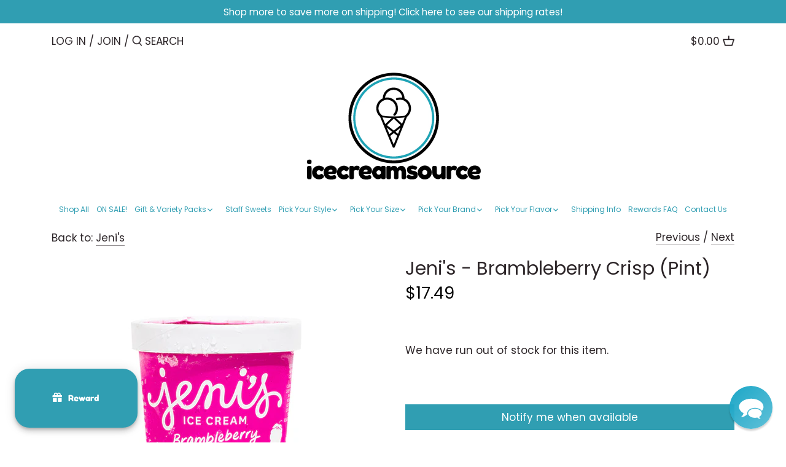

--- FILE ---
content_type: text/html; charset=utf-8
request_url: https://icecreamsource.com/collections/jenis/products/jenis-brambleberry-crisp-pint
body_size: 97357
content:
<!doctype html>
<html class="no-js" lang="en">
<head>
  <!-- Canopy 2.11.16 -->

  <link rel="preload" href="//icecreamsource.com/cdn/shop/t/2/assets/styles.css?v=85790186907318310331763497698" as="style">
  <meta charset="utf-8" />
<meta name="viewport" content="width=device-width,initial-scale=1.0" />
<meta http-equiv="X-UA-Compatible" content="IE=edge">

<link rel="preconnect" href="https://cdn.shopify.com" crossorigin>
<link rel="preconnect" href="https://fonts.shopify.com" crossorigin>
<link rel="preconnect" href="https://monorail-edge.shopifysvc.com"><link rel="preload" as="font" href="//icecreamsource.com/cdn/fonts/poppins/poppins_n4.0ba78fa5af9b0e1a374041b3ceaadf0a43b41362.woff2" type="font/woff2" crossorigin>
<link rel="preload" as="font" href="//icecreamsource.com/cdn/fonts/poppins/poppins_n4.0ba78fa5af9b0e1a374041b3ceaadf0a43b41362.woff2" type="font/woff2" crossorigin>
<link rel="preload" as="font" href="//icecreamsource.com/cdn/fonts/poppins/poppins_n4.0ba78fa5af9b0e1a374041b3ceaadf0a43b41362.woff2" type="font/woff2" crossorigin>
<link rel="preload" as="font" href="//icecreamsource.com/cdn/fonts/poppins/poppins_n4.0ba78fa5af9b0e1a374041b3ceaadf0a43b41362.woff2" type="font/woff2" crossorigin><link rel="preload" as="font" href="//icecreamsource.com/cdn/fonts/poppins/poppins_n7.56758dcf284489feb014a026f3727f2f20a54626.woff2" type="font/woff2" crossorigin><link rel="preload" as="font" href="//icecreamsource.com/cdn/fonts/poppins/poppins_i4.846ad1e22474f856bd6b81ba4585a60799a9f5d2.woff2" type="font/woff2" crossorigin><link rel="preload" as="font" href="//icecreamsource.com/cdn/fonts/poppins/poppins_i7.42fd71da11e9d101e1e6c7932199f925f9eea42d.woff2" type="font/woff2" crossorigin><link rel="preload" href="//icecreamsource.com/cdn/shop/t/2/assets/vendor.js?v=121157890423219954401612904670" as="script">
<link rel="preload" href="//icecreamsource.com/cdn/shop/t/2/assets/theme.js?v=150670320885261557361612904670" as="script"><link rel="canonical" href="https://icecreamsource.com/products/jenis-brambleberry-crisp-pint" /><link rel="shortcut icon" href="//icecreamsource.com/cdn/shop/files/newcirclelogofavicon.png?v=1614801679" type="image/png" /><meta name="description" content="From the Brambles. Oven-toasted oat streusel and a sweet-tart “brambleberry” jam of blackberries and blackcurrants layered throughout vanilla ice cream. Brambleberry Crisp is inspired by the brambly berry bushes that litter the hillsides of the Appalachian foothills—the kinds of purple berries Jeni used to pick as a ch">

  <meta name="theme-color" content="#309eb2">

  <title>
  Jeni&#39;s - Brambleberry Crisp (Pint) &ndash; icecreamsource
  </title>

  


<meta property="og:site_name" content="icecreamsource">
<meta property="og:url" content="https://icecreamsource.com/products/jenis-brambleberry-crisp-pint">
<meta property="og:title" content="Jeni's - Brambleberry Crisp (Pint)">
<meta property="og:type" content="product">
<meta property="og:description" content="From the Brambles. Oven-toasted oat streusel and a sweet-tart “brambleberry” jam of blackberries and blackcurrants layered throughout vanilla ice cream. Brambleberry Crisp is inspired by the brambly berry bushes that litter the hillsides of the Appalachian foothills—the kinds of purple berries Jeni used to pick as a ch">

  <meta property="og:price:amount" content="17.49">
  <meta property="og:price:currency" content="USD">

<meta property="og:image" content="http://icecreamsource.com/cdn/shop/products/BrambleberryCrisp_FrostPint_Ecom__18023.1600347107_1200x1200.jpg?v=1737487384">
      <meta property="og:image:width" content="500">
      <meta property="og:image:height" content="500">
    <meta property="og:image" content="http://icecreamsource.com/cdn/shop/products/BrambleberryCrisp_VolcanoPint_Ecom__61329.1600347106_1200x1200.jpg?v=1737487385">
      <meta property="og:image:width" content="500">
      <meta property="og:image:height" content="500">
    <meta property="og:image" content="http://icecreamsource.com/cdn/shop/products/Brambleberry_Spoonhead_2016-505__20076.1499277019_1200x1200.jpg?v=1737487385">
      <meta property="og:image:width" content="500">
      <meta property="og:image:height" content="500">
    
<meta property="og:image:secure_url" content="https://icecreamsource.com/cdn/shop/products/BrambleberryCrisp_FrostPint_Ecom__18023.1600347107_1200x1200.jpg?v=1737487384"><meta property="og:image:secure_url" content="https://icecreamsource.com/cdn/shop/products/BrambleberryCrisp_VolcanoPint_Ecom__61329.1600347106_1200x1200.jpg?v=1737487385"><meta property="og:image:secure_url" content="https://icecreamsource.com/cdn/shop/products/Brambleberry_Spoonhead_2016-505__20076.1499277019_1200x1200.jpg?v=1737487385">


<meta name="twitter:card" content="summary_large_image">
<meta name="twitter:title" content="Jeni's - Brambleberry Crisp (Pint)">
<meta name="twitter:description" content="From the Brambles. Oven-toasted oat streusel and a sweet-tart “brambleberry” jam of blackberries and blackcurrants layered throughout vanilla ice cream. Brambleberry Crisp is inspired by the brambly berry bushes that litter the hillsides of the Appalachian foothills—the kinds of purple berries Jeni used to pick as a ch">


  <link href="//icecreamsource.com/cdn/shop/t/2/assets/styles.css?v=85790186907318310331763497698" rel="stylesheet" type="text/css" media="all" />

  <script>
    document.documentElement.className = document.documentElement.className.replace('no-js', '');
    window.theme = window.theme || {};
    theme.money_format = "${{amount}}";
    theme.customerIsLoggedIn = false;
    theme.shippingCalcMoneyFormat = "${{amount}} USD";
    theme.cartType = "drawer-standard";

    theme.strings = {
      previous: "Previous",
      next: "Next",
      close: "Close",
      addressError: "Error looking up that address",
      addressNoResults: "No results for that address",
      addressQueryLimit: "You have exceeded the Google API usage limit. Consider upgrading to a \u003ca href=\"https:\/\/developers.google.com\/maps\/premium\/usage-limits\"\u003ePremium Plan\u003c\/a\u003e.",
      authError: "There was a problem authenticating your Google Maps API Key.",
      shippingCalcSubmitButton: "Calculate shipping",
      shippingCalcSubmitButtonDisabled: "Calculating...",
      infiniteScrollLoadingImg: "\/\/icecreamsource.com\/cdn\/shop\/t\/2\/assets\/loading.gif?v=115678512110750922101612904668",
      infiniteScrollCollectionLoading: "Loading more items...",
      infiniteScrollCollectionFinishedMsg : "No more items",
      infiniteScrollBlogLoading: "Loading more articles...",
      infiniteScrollBlogFinishedMsg : "No more articles",
      blogsShowTags: "Show tags",
      priceNonExistent: "Unavailable",
      buttonDefault: "Add to Cart",
      buttonNoStock: "Out of stock",
      buttonNoVariant: "Unavailable",
      unitPriceSeparator: " \/ ",
      onlyXLeft: "[[ quantity ]] in stock",
      productAddingToCart: "Adding",
      productAddedToCart: "Added",
      quickbuyAdded: "Added to cart",
      cartSummary: "View cart",
      cartContinue: "Continue shopping",
      colorBoxPrevious: "Previous",
      colorBoxNext: "Next",
      colorBoxClose: "Close",
      imageSlider: "Image slider"
    };

    theme.routes = {
      root_url: '/',
      account_url: '/account',
      account_login_url: '/account/login',
      account_logout_url: '/account/logout',
      account_recover_url: '/account/recover',
      account_register_url: '/account/register',
      account_addresses_url: '/account/addresses',
      collections_url: '/collections',
      all_products_collection_url: '/collections/all',
      search_url: '/search',
      cart_url: '/cart',
      cart_add_url: '/cart/add',
      cart_change_url: '/cart/change',
      cart_clear_url: '/cart/clear'
    };

    theme.scripts = {
        masonry: "\/\/icecreamsource.com\/cdn\/shop\/t\/2\/assets\/masonry.v3.2.2.min.js?v=169641371380462594081612904668",
        jqueryInfiniteScroll: "\/\/icecreamsource.com\/cdn\/shop\/t\/2\/assets\/jquery.infinitescroll.2.1.0.min.js?v=154868730476094579131612904667",
        underscore: "\/\/cdnjs.cloudflare.com\/ajax\/libs\/underscore.js\/1.6.0\/underscore-min.js",
        shopifyCommon: "\/\/icecreamsource.com\/cdn\/shopifycloud\/storefront\/assets\/themes_support\/shopify_common-5f594365.js",
        jqueryCart: "\/\/icecreamsource.com\/cdn\/shop\/t\/2\/assets\/shipping-calculator.v1.0.min.js?v=156283615219060590411612904669"
    };
  </script>

  <!-- "snippets/buddha-megamenu.liquid" was not rendered, the associated app was uninstalled -->
  <script>window.performance && window.performance.mark && window.performance.mark('shopify.content_for_header.start');</script><meta name="google-site-verification" content="X19lWnVudq9kT3VPuJc7cLsGOjj6P6s7wHLaLw7TI6s">
<meta id="shopify-digital-wallet" name="shopify-digital-wallet" content="/53768552622/digital_wallets/dialog">
<meta name="shopify-checkout-api-token" content="e8f25c4b9849e4decd588e8a7b4f4be4">
<meta id="in-context-paypal-metadata" data-shop-id="53768552622" data-venmo-supported="true" data-environment="production" data-locale="en_US" data-paypal-v4="true" data-currency="USD">
<link rel="alternate" type="application/json+oembed" href="https://icecreamsource.com/products/jenis-brambleberry-crisp-pint.oembed">
<script async="async" src="/checkouts/internal/preloads.js?locale=en-US"></script>
<link rel="preconnect" href="https://shop.app" crossorigin="anonymous">
<script async="async" src="https://shop.app/checkouts/internal/preloads.js?locale=en-US&shop_id=53768552622" crossorigin="anonymous"></script>
<script id="apple-pay-shop-capabilities" type="application/json">{"shopId":53768552622,"countryCode":"US","currencyCode":"USD","merchantCapabilities":["supports3DS"],"merchantId":"gid:\/\/shopify\/Shop\/53768552622","merchantName":"icecreamsource","requiredBillingContactFields":["postalAddress","email"],"requiredShippingContactFields":["postalAddress","email"],"shippingType":"shipping","supportedNetworks":["visa","masterCard","amex","discover","elo","jcb"],"total":{"type":"pending","label":"icecreamsource","amount":"1.00"},"shopifyPaymentsEnabled":true,"supportsSubscriptions":true}</script>
<script id="shopify-features" type="application/json">{"accessToken":"e8f25c4b9849e4decd588e8a7b4f4be4","betas":["rich-media-storefront-analytics"],"domain":"icecreamsource.com","predictiveSearch":true,"shopId":53768552622,"locale":"en"}</script>
<script>var Shopify = Shopify || {};
Shopify.shop = "icecreamsource.myshopify.com";
Shopify.locale = "en";
Shopify.currency = {"active":"USD","rate":"1.0"};
Shopify.country = "US";
Shopify.theme = {"name":"Canopy","id":118972285102,"schema_name":"Canopy","schema_version":"2.11.16","theme_store_id":732,"role":"main"};
Shopify.theme.handle = "null";
Shopify.theme.style = {"id":null,"handle":null};
Shopify.cdnHost = "icecreamsource.com/cdn";
Shopify.routes = Shopify.routes || {};
Shopify.routes.root = "/";</script>
<script type="module">!function(o){(o.Shopify=o.Shopify||{}).modules=!0}(window);</script>
<script>!function(o){function n(){var o=[];function n(){o.push(Array.prototype.slice.apply(arguments))}return n.q=o,n}var t=o.Shopify=o.Shopify||{};t.loadFeatures=n(),t.autoloadFeatures=n()}(window);</script>
<script>
  window.ShopifyPay = window.ShopifyPay || {};
  window.ShopifyPay.apiHost = "shop.app\/pay";
  window.ShopifyPay.redirectState = null;
</script>
<script id="shop-js-analytics" type="application/json">{"pageType":"product"}</script>
<script defer="defer" async type="module" src="//icecreamsource.com/cdn/shopifycloud/shop-js/modules/v2/client.init-shop-cart-sync_D0dqhulL.en.esm.js"></script>
<script defer="defer" async type="module" src="//icecreamsource.com/cdn/shopifycloud/shop-js/modules/v2/chunk.common_CpVO7qML.esm.js"></script>
<script type="module">
  await import("//icecreamsource.com/cdn/shopifycloud/shop-js/modules/v2/client.init-shop-cart-sync_D0dqhulL.en.esm.js");
await import("//icecreamsource.com/cdn/shopifycloud/shop-js/modules/v2/chunk.common_CpVO7qML.esm.js");

  window.Shopify.SignInWithShop?.initShopCartSync?.({"fedCMEnabled":true,"windoidEnabled":true});

</script>
<script>
  window.Shopify = window.Shopify || {};
  if (!window.Shopify.featureAssets) window.Shopify.featureAssets = {};
  window.Shopify.featureAssets['shop-js'] = {"shop-cart-sync":["modules/v2/client.shop-cart-sync_D9bwt38V.en.esm.js","modules/v2/chunk.common_CpVO7qML.esm.js"],"init-fed-cm":["modules/v2/client.init-fed-cm_BJ8NPuHe.en.esm.js","modules/v2/chunk.common_CpVO7qML.esm.js"],"init-shop-email-lookup-coordinator":["modules/v2/client.init-shop-email-lookup-coordinator_pVrP2-kG.en.esm.js","modules/v2/chunk.common_CpVO7qML.esm.js"],"shop-cash-offers":["modules/v2/client.shop-cash-offers_CNh7FWN-.en.esm.js","modules/v2/chunk.common_CpVO7qML.esm.js","modules/v2/chunk.modal_DKF6x0Jh.esm.js"],"init-shop-cart-sync":["modules/v2/client.init-shop-cart-sync_D0dqhulL.en.esm.js","modules/v2/chunk.common_CpVO7qML.esm.js"],"init-windoid":["modules/v2/client.init-windoid_DaoAelzT.en.esm.js","modules/v2/chunk.common_CpVO7qML.esm.js"],"shop-toast-manager":["modules/v2/client.shop-toast-manager_1DND8Tac.en.esm.js","modules/v2/chunk.common_CpVO7qML.esm.js"],"pay-button":["modules/v2/client.pay-button_CFeQi1r6.en.esm.js","modules/v2/chunk.common_CpVO7qML.esm.js"],"shop-button":["modules/v2/client.shop-button_Ca94MDdQ.en.esm.js","modules/v2/chunk.common_CpVO7qML.esm.js"],"shop-login-button":["modules/v2/client.shop-login-button_DPYNfp1Z.en.esm.js","modules/v2/chunk.common_CpVO7qML.esm.js","modules/v2/chunk.modal_DKF6x0Jh.esm.js"],"avatar":["modules/v2/client.avatar_BTnouDA3.en.esm.js"],"shop-follow-button":["modules/v2/client.shop-follow-button_BMKh4nJE.en.esm.js","modules/v2/chunk.common_CpVO7qML.esm.js","modules/v2/chunk.modal_DKF6x0Jh.esm.js"],"init-customer-accounts-sign-up":["modules/v2/client.init-customer-accounts-sign-up_CJXi5kRN.en.esm.js","modules/v2/client.shop-login-button_DPYNfp1Z.en.esm.js","modules/v2/chunk.common_CpVO7qML.esm.js","modules/v2/chunk.modal_DKF6x0Jh.esm.js"],"init-shop-for-new-customer-accounts":["modules/v2/client.init-shop-for-new-customer-accounts_BoBxkgWu.en.esm.js","modules/v2/client.shop-login-button_DPYNfp1Z.en.esm.js","modules/v2/chunk.common_CpVO7qML.esm.js","modules/v2/chunk.modal_DKF6x0Jh.esm.js"],"init-customer-accounts":["modules/v2/client.init-customer-accounts_DCuDTzpR.en.esm.js","modules/v2/client.shop-login-button_DPYNfp1Z.en.esm.js","modules/v2/chunk.common_CpVO7qML.esm.js","modules/v2/chunk.modal_DKF6x0Jh.esm.js"],"checkout-modal":["modules/v2/client.checkout-modal_U_3e4VxF.en.esm.js","modules/v2/chunk.common_CpVO7qML.esm.js","modules/v2/chunk.modal_DKF6x0Jh.esm.js"],"lead-capture":["modules/v2/client.lead-capture_DEgn0Z8u.en.esm.js","modules/v2/chunk.common_CpVO7qML.esm.js","modules/v2/chunk.modal_DKF6x0Jh.esm.js"],"shop-login":["modules/v2/client.shop-login_CoM5QKZ_.en.esm.js","modules/v2/chunk.common_CpVO7qML.esm.js","modules/v2/chunk.modal_DKF6x0Jh.esm.js"],"payment-terms":["modules/v2/client.payment-terms_BmrqWn8r.en.esm.js","modules/v2/chunk.common_CpVO7qML.esm.js","modules/v2/chunk.modal_DKF6x0Jh.esm.js"]};
</script>
<script>(function() {
  var isLoaded = false;
  function asyncLoad() {
    if (isLoaded) return;
    isLoaded = true;
    var urls = ["https:\/\/chimpstatic.com\/mcjs-connected\/js\/users\/ac03563842e1beb0eaa6e4720\/65eaf0fee4346dd2fd4486c00.js?shop=icecreamsource.myshopify.com","\/\/searchserverapi1.com\/widgets\/shopify\/init.js?a=7y1H4H1C2L\u0026shop=icecreamsource.myshopify.com"];
    for (var i = 0; i < urls.length; i++) {
      var s = document.createElement('script');
      s.type = 'text/javascript';
      s.async = true;
      s.src = urls[i];
      var x = document.getElementsByTagName('script')[0];
      x.parentNode.insertBefore(s, x);
    }
  };
  if(window.attachEvent) {
    window.attachEvent('onload', asyncLoad);
  } else {
    window.addEventListener('load', asyncLoad, false);
  }
})();</script>
<script id="__st">var __st={"a":53768552622,"offset":-18000,"reqid":"2e2792fe-2d52-4ba0-9b10-07cd2510a7c3-1764075900","pageurl":"icecreamsource.com\/collections\/jenis\/products\/jenis-brambleberry-crisp-pint","u":"87a71e84a8d0","p":"product","rtyp":"product","rid":7287877632174};</script>
<script>window.ShopifyPaypalV4VisibilityTracking = true;</script>
<script id="captcha-bootstrap">!function(){'use strict';const t='contact',e='account',n='new_comment',o=[[t,t],['blogs',n],['comments',n],[t,'customer']],c=[[e,'customer_login'],[e,'guest_login'],[e,'recover_customer_password'],[e,'create_customer']],r=t=>t.map((([t,e])=>`form[action*='/${t}']:not([data-nocaptcha='true']) input[name='form_type'][value='${e}']`)).join(','),a=t=>()=>t?[...document.querySelectorAll(t)].map((t=>t.form)):[];function s(){const t=[...o],e=r(t);return a(e)}const i='password',u='form_key',d=['recaptcha-v3-token','g-recaptcha-response','h-captcha-response',i],f=()=>{try{return window.sessionStorage}catch{return}},m='__shopify_v',_=t=>t.elements[u];function p(t,e,n=!1){try{const o=window.sessionStorage,c=JSON.parse(o.getItem(e)),{data:r}=function(t){const{data:e,action:n}=t;return t[m]||n?{data:e,action:n}:{data:t,action:n}}(c);for(const[e,n]of Object.entries(r))t.elements[e]&&(t.elements[e].value=n);n&&o.removeItem(e)}catch(o){console.error('form repopulation failed',{error:o})}}const l='form_type',E='cptcha';function T(t){t.dataset[E]=!0}const w=window,h=w.document,L='Shopify',v='ce_forms',y='captcha';let A=!1;((t,e)=>{const n=(g='f06e6c50-85a8-45c8-87d0-21a2b65856fe',I='https://cdn.shopify.com/shopifycloud/storefront-forms-hcaptcha/ce_storefront_forms_captcha_hcaptcha.v1.5.2.iife.js',D={infoText:'Protected by hCaptcha',privacyText:'Privacy',termsText:'Terms'},(t,e,n)=>{const o=w[L][v],c=o.bindForm;if(c)return c(t,g,e,D).then(n);var r;o.q.push([[t,g,e,D],n]),r=I,A||(h.body.append(Object.assign(h.createElement('script'),{id:'captcha-provider',async:!0,src:r})),A=!0)});var g,I,D;w[L]=w[L]||{},w[L][v]=w[L][v]||{},w[L][v].q=[],w[L][y]=w[L][y]||{},w[L][y].protect=function(t,e){n(t,void 0,e),T(t)},Object.freeze(w[L][y]),function(t,e,n,w,h,L){const[v,y,A,g]=function(t,e,n){const i=e?o:[],u=t?c:[],d=[...i,...u],f=r(d),m=r(i),_=r(d.filter((([t,e])=>n.includes(e))));return[a(f),a(m),a(_),s()]}(w,h,L),I=t=>{const e=t.target;return e instanceof HTMLFormElement?e:e&&e.form},D=t=>v().includes(t);t.addEventListener('submit',(t=>{const e=I(t);if(!e)return;const n=D(e)&&!e.dataset.hcaptchaBound&&!e.dataset.recaptchaBound,o=_(e),c=g().includes(e)&&(!o||!o.value);(n||c)&&t.preventDefault(),c&&!n&&(function(t){try{if(!f())return;!function(t){const e=f();if(!e)return;const n=_(t);if(!n)return;const o=n.value;o&&e.removeItem(o)}(t);const e=Array.from(Array(32),(()=>Math.random().toString(36)[2])).join('');!function(t,e){_(t)||t.append(Object.assign(document.createElement('input'),{type:'hidden',name:u})),t.elements[u].value=e}(t,e),function(t,e){const n=f();if(!n)return;const o=[...t.querySelectorAll(`input[type='${i}']`)].map((({name:t})=>t)),c=[...d,...o],r={};for(const[a,s]of new FormData(t).entries())c.includes(a)||(r[a]=s);n.setItem(e,JSON.stringify({[m]:1,action:t.action,data:r}))}(t,e)}catch(e){console.error('failed to persist form',e)}}(e),e.submit())}));const S=(t,e)=>{t&&!t.dataset[E]&&(n(t,e.some((e=>e===t))),T(t))};for(const o of['focusin','change'])t.addEventListener(o,(t=>{const e=I(t);D(e)&&S(e,y())}));const B=e.get('form_key'),M=e.get(l),P=B&&M;t.addEventListener('DOMContentLoaded',(()=>{const t=y();if(P)for(const e of t)e.elements[l].value===M&&p(e,B);[...new Set([...A(),...v().filter((t=>'true'===t.dataset.shopifyCaptcha))])].forEach((e=>S(e,t)))}))}(h,new URLSearchParams(w.location.search),n,t,e,['guest_login'])})(!0,!0)}();</script>
<script integrity="sha256-52AcMU7V7pcBOXWImdc/TAGTFKeNjmkeM1Pvks/DTgc=" data-source-attribution="shopify.loadfeatures" defer="defer" src="//icecreamsource.com/cdn/shopifycloud/storefront/assets/storefront/load_feature-81c60534.js" crossorigin="anonymous"></script>
<script crossorigin="anonymous" defer="defer" src="//icecreamsource.com/cdn/shopifycloud/storefront/assets/shopify_pay/storefront-65b4c6d7.js?v=20250812"></script>
<script data-source-attribution="shopify.dynamic_checkout.dynamic.init">var Shopify=Shopify||{};Shopify.PaymentButton=Shopify.PaymentButton||{isStorefrontPortableWallets:!0,init:function(){window.Shopify.PaymentButton.init=function(){};var t=document.createElement("script");t.src="https://icecreamsource.com/cdn/shopifycloud/portable-wallets/latest/portable-wallets.en.js",t.type="module",document.head.appendChild(t)}};
</script>
<script data-source-attribution="shopify.dynamic_checkout.buyer_consent">
  function portableWalletsHideBuyerConsent(e){var t=document.getElementById("shopify-buyer-consent"),n=document.getElementById("shopify-subscription-policy-button");t&&n&&(t.classList.add("hidden"),t.setAttribute("aria-hidden","true"),n.removeEventListener("click",e))}function portableWalletsShowBuyerConsent(e){var t=document.getElementById("shopify-buyer-consent"),n=document.getElementById("shopify-subscription-policy-button");t&&n&&(t.classList.remove("hidden"),t.removeAttribute("aria-hidden"),n.addEventListener("click",e))}window.Shopify?.PaymentButton&&(window.Shopify.PaymentButton.hideBuyerConsent=portableWalletsHideBuyerConsent,window.Shopify.PaymentButton.showBuyerConsent=portableWalletsShowBuyerConsent);
</script>
<script data-source-attribution="shopify.dynamic_checkout.cart.bootstrap">document.addEventListener("DOMContentLoaded",(function(){function t(){return document.querySelector("shopify-accelerated-checkout-cart, shopify-accelerated-checkout")}if(t())Shopify.PaymentButton.init();else{new MutationObserver((function(e,n){t()&&(Shopify.PaymentButton.init(),n.disconnect())})).observe(document.body,{childList:!0,subtree:!0})}}));
</script>
<link id="shopify-accelerated-checkout-styles" rel="stylesheet" media="screen" href="https://icecreamsource.com/cdn/shopifycloud/portable-wallets/latest/accelerated-checkout-backwards-compat.css" crossorigin="anonymous">
<style id="shopify-accelerated-checkout-cart">
        #shopify-buyer-consent {
  margin-top: 1em;
  display: inline-block;
  width: 100%;
}

#shopify-buyer-consent.hidden {
  display: none;
}

#shopify-subscription-policy-button {
  background: none;
  border: none;
  padding: 0;
  text-decoration: underline;
  font-size: inherit;
  cursor: pointer;
}

#shopify-subscription-policy-button::before {
  box-shadow: none;
}

      </style>
<script id="sections-script" data-sections="product-recommendations" defer="defer" src="//icecreamsource.com/cdn/shop/t/2/compiled_assets/scripts.js?698"></script>
<script>window.performance && window.performance.mark && window.performance.mark('shopify.content_for_header.end');</script>

  <script>
    Shopify.money_format = "${{amount}}";
  </script>
 

<script>window.__pagefly_analytics_settings__={"acceptTracking":false};</script>
 <link rel="dns-prefetch" href="https://cdn.secomapp.com/">
<link rel="dns-prefetch" href="https://ajax.googleapis.com/">
<link rel="dns-prefetch" href="https://cdnjs.cloudflare.com/">
<link rel="preload" as="stylesheet" href="//icecreamsource.com/cdn/shop/t/2/assets/sca-pp.css?v=178374312540912810101643911119">

<link rel="stylesheet" href="//icecreamsource.com/cdn/shop/t/2/assets/sca-pp.css?v=178374312540912810101643911119">
 <script>
  
  SCAPPShop = {};
    
  </script> 

  

<!--AW-1072336779-->
  
<!-- BEGIN app block: shopify://apps/minmaxify-order-limits/blocks/app-embed-block/3acfba32-89f3-4377-ae20-cbb9abc48475 --><script type="text/javascript">minMaxifyContext={cartItemExtras: [], product: { product_id:7287877632174, collection: [267509235886,275466518702,267520409774,267509137582,267509301422], tag:["All Products","Ice Cream","Jeni's","Pints","Ultra Premium","View All Products"]}}</script> <script type="text/javascript" src="https://limits.minmaxify.com/icecreamsource.myshopify.com?v=123&r=20241108183628"></script>

<!-- END app block --><script src="https://cdn.shopify.com/extensions/019ab370-3427-7dfe-9e9e-e24647f8564c/cartbite-75/assets/cartbite-embed.js" type="text/javascript" defer="defer"></script>
<script src="https://cdn.shopify.com/extensions/019ab8cb-81bb-7702-b9a7-ef021aa11e79/avada-joy-389/assets/avada-joy.js" type="text/javascript" defer="defer"></script>
<script src="https://cdn.shopify.com/extensions/019ab8cb-81bb-7702-b9a7-ef021aa11e79/avada-joy-389/assets/joy-points-calculator-block.js" type="text/javascript" defer="defer"></script>
<link href="https://monorail-edge.shopifysvc.com" rel="dns-prefetch">
<script>(function(){if ("sendBeacon" in navigator && "performance" in window) {try {var session_token_from_headers = performance.getEntriesByType('navigation')[0].serverTiming.find(x => x.name == '_s').description;} catch {var session_token_from_headers = undefined;}var session_cookie_matches = document.cookie.match(/_shopify_s=([^;]*)/);var session_token_from_cookie = session_cookie_matches && session_cookie_matches.length === 2 ? session_cookie_matches[1] : "";var session_token = session_token_from_headers || session_token_from_cookie || "";function handle_abandonment_event(e) {var entries = performance.getEntries().filter(function(entry) {return /monorail-edge.shopifysvc.com/.test(entry.name);});if (!window.abandonment_tracked && entries.length === 0) {window.abandonment_tracked = true;var currentMs = Date.now();var navigation_start = performance.timing.navigationStart;var payload = {shop_id: 53768552622,url: window.location.href,navigation_start,duration: currentMs - navigation_start,session_token,page_type: "product"};window.navigator.sendBeacon("https://monorail-edge.shopifysvc.com/v1/produce", JSON.stringify({schema_id: "online_store_buyer_site_abandonment/1.1",payload: payload,metadata: {event_created_at_ms: currentMs,event_sent_at_ms: currentMs}}));}}window.addEventListener('pagehide', handle_abandonment_event);}}());</script>
<script id="web-pixels-manager-setup">(function e(e,d,r,n,o){if(void 0===o&&(o={}),!Boolean(null===(a=null===(i=window.Shopify)||void 0===i?void 0:i.analytics)||void 0===a?void 0:a.replayQueue)){var i,a;window.Shopify=window.Shopify||{};var t=window.Shopify;t.analytics=t.analytics||{};var s=t.analytics;s.replayQueue=[],s.publish=function(e,d,r){return s.replayQueue.push([e,d,r]),!0};try{self.performance.mark("wpm:start")}catch(e){}var l=function(){var e={modern:/Edge?\/(1{2}[4-9]|1[2-9]\d|[2-9]\d{2}|\d{4,})\.\d+(\.\d+|)|Firefox\/(1{2}[4-9]|1[2-9]\d|[2-9]\d{2}|\d{4,})\.\d+(\.\d+|)|Chrom(ium|e)\/(9{2}|\d{3,})\.\d+(\.\d+|)|(Maci|X1{2}).+ Version\/(15\.\d+|(1[6-9]|[2-9]\d|\d{3,})\.\d+)([,.]\d+|)( \(\w+\)|)( Mobile\/\w+|) Safari\/|Chrome.+OPR\/(9{2}|\d{3,})\.\d+\.\d+|(CPU[ +]OS|iPhone[ +]OS|CPU[ +]iPhone|CPU IPhone OS|CPU iPad OS)[ +]+(15[._]\d+|(1[6-9]|[2-9]\d|\d{3,})[._]\d+)([._]\d+|)|Android:?[ /-](13[3-9]|1[4-9]\d|[2-9]\d{2}|\d{4,})(\.\d+|)(\.\d+|)|Android.+Firefox\/(13[5-9]|1[4-9]\d|[2-9]\d{2}|\d{4,})\.\d+(\.\d+|)|Android.+Chrom(ium|e)\/(13[3-9]|1[4-9]\d|[2-9]\d{2}|\d{4,})\.\d+(\.\d+|)|SamsungBrowser\/([2-9]\d|\d{3,})\.\d+/,legacy:/Edge?\/(1[6-9]|[2-9]\d|\d{3,})\.\d+(\.\d+|)|Firefox\/(5[4-9]|[6-9]\d|\d{3,})\.\d+(\.\d+|)|Chrom(ium|e)\/(5[1-9]|[6-9]\d|\d{3,})\.\d+(\.\d+|)([\d.]+$|.*Safari\/(?![\d.]+ Edge\/[\d.]+$))|(Maci|X1{2}).+ Version\/(10\.\d+|(1[1-9]|[2-9]\d|\d{3,})\.\d+)([,.]\d+|)( \(\w+\)|)( Mobile\/\w+|) Safari\/|Chrome.+OPR\/(3[89]|[4-9]\d|\d{3,})\.\d+\.\d+|(CPU[ +]OS|iPhone[ +]OS|CPU[ +]iPhone|CPU IPhone OS|CPU iPad OS)[ +]+(10[._]\d+|(1[1-9]|[2-9]\d|\d{3,})[._]\d+)([._]\d+|)|Android:?[ /-](13[3-9]|1[4-9]\d|[2-9]\d{2}|\d{4,})(\.\d+|)(\.\d+|)|Mobile Safari.+OPR\/([89]\d|\d{3,})\.\d+\.\d+|Android.+Firefox\/(13[5-9]|1[4-9]\d|[2-9]\d{2}|\d{4,})\.\d+(\.\d+|)|Android.+Chrom(ium|e)\/(13[3-9]|1[4-9]\d|[2-9]\d{2}|\d{4,})\.\d+(\.\d+|)|Android.+(UC? ?Browser|UCWEB|U3)[ /]?(15\.([5-9]|\d{2,})|(1[6-9]|[2-9]\d|\d{3,})\.\d+)\.\d+|SamsungBrowser\/(5\.\d+|([6-9]|\d{2,})\.\d+)|Android.+MQ{2}Browser\/(14(\.(9|\d{2,})|)|(1[5-9]|[2-9]\d|\d{3,})(\.\d+|))(\.\d+|)|K[Aa][Ii]OS\/(3\.\d+|([4-9]|\d{2,})\.\d+)(\.\d+|)/},d=e.modern,r=e.legacy,n=navigator.userAgent;return n.match(d)?"modern":n.match(r)?"legacy":"unknown"}(),u="modern"===l?"modern":"legacy",c=(null!=n?n:{modern:"",legacy:""})[u],f=function(e){return[e.baseUrl,"/wpm","/b",e.hashVersion,"modern"===e.buildTarget?"m":"l",".js"].join("")}({baseUrl:d,hashVersion:r,buildTarget:u}),m=function(e){var d=e.version,r=e.bundleTarget,n=e.surface,o=e.pageUrl,i=e.monorailEndpoint;return{emit:function(e){var a=e.status,t=e.errorMsg,s=(new Date).getTime(),l=JSON.stringify({metadata:{event_sent_at_ms:s},events:[{schema_id:"web_pixels_manager_load/3.1",payload:{version:d,bundle_target:r,page_url:o,status:a,surface:n,error_msg:t},metadata:{event_created_at_ms:s}}]});if(!i)return console&&console.warn&&console.warn("[Web Pixels Manager] No Monorail endpoint provided, skipping logging."),!1;try{return self.navigator.sendBeacon.bind(self.navigator)(i,l)}catch(e){}var u=new XMLHttpRequest;try{return u.open("POST",i,!0),u.setRequestHeader("Content-Type","text/plain"),u.send(l),!0}catch(e){return console&&console.warn&&console.warn("[Web Pixels Manager] Got an unhandled error while logging to Monorail."),!1}}}}({version:r,bundleTarget:l,surface:e.surface,pageUrl:self.location.href,monorailEndpoint:e.monorailEndpoint});try{o.browserTarget=l,function(e){var d=e.src,r=e.async,n=void 0===r||r,o=e.onload,i=e.onerror,a=e.sri,t=e.scriptDataAttributes,s=void 0===t?{}:t,l=document.createElement("script"),u=document.querySelector("head"),c=document.querySelector("body");if(l.async=n,l.src=d,a&&(l.integrity=a,l.crossOrigin="anonymous"),s)for(var f in s)if(Object.prototype.hasOwnProperty.call(s,f))try{l.dataset[f]=s[f]}catch(e){}if(o&&l.addEventListener("load",o),i&&l.addEventListener("error",i),u)u.appendChild(l);else{if(!c)throw new Error("Did not find a head or body element to append the script");c.appendChild(l)}}({src:f,async:!0,onload:function(){if(!function(){var e,d;return Boolean(null===(d=null===(e=window.Shopify)||void 0===e?void 0:e.analytics)||void 0===d?void 0:d.initialized)}()){var d=window.webPixelsManager.init(e)||void 0;if(d){var r=window.Shopify.analytics;r.replayQueue.forEach((function(e){var r=e[0],n=e[1],o=e[2];d.publishCustomEvent(r,n,o)})),r.replayQueue=[],r.publish=d.publishCustomEvent,r.visitor=d.visitor,r.initialized=!0}}},onerror:function(){return m.emit({status:"failed",errorMsg:"".concat(f," has failed to load")})},sri:function(e){var d=/^sha384-[A-Za-z0-9+/=]+$/;return"string"==typeof e&&d.test(e)}(c)?c:"",scriptDataAttributes:o}),m.emit({status:"loading"})}catch(e){m.emit({status:"failed",errorMsg:(null==e?void 0:e.message)||"Unknown error"})}}})({shopId: 53768552622,storefrontBaseUrl: "https://icecreamsource.com",extensionsBaseUrl: "https://extensions.shopifycdn.com/cdn/shopifycloud/web-pixels-manager",monorailEndpoint: "https://monorail-edge.shopifysvc.com/unstable/produce_batch",surface: "storefront-renderer",enabledBetaFlags: ["2dca8a86"],webPixelsConfigList: [{"id":"1505067224","configuration":"{\"accountID\":\"53768552622\"}","eventPayloadVersion":"v1","runtimeContext":"STRICT","scriptVersion":"3c72ff377e9d92ad2f15992c3c493e7f","type":"APP","apiClientId":5263155,"privacyPurposes":[],"dataSharingAdjustments":{"protectedCustomerApprovalScopes":["read_customer_address","read_customer_email","read_customer_name","read_customer_personal_data","read_customer_phone"]}},{"id":"467927256","configuration":"{\"config\":\"{\\\"pixel_id\\\":\\\"AW-1072336779\\\",\\\"target_country\\\":\\\"US\\\",\\\"gtag_events\\\":[{\\\"type\\\":\\\"search\\\",\\\"action_label\\\":\\\"AW-1072336779\\\/QlyKCPqe4vECEIufqv8D\\\"},{\\\"type\\\":\\\"begin_checkout\\\",\\\"action_label\\\":\\\"AW-1072336779\\\/YCwaCPee4vECEIufqv8D\\\"},{\\\"type\\\":\\\"view_item\\\",\\\"action_label\\\":[\\\"AW-1072336779\\\/Jq6ECPGe4vECEIufqv8D\\\",\\\"MC-XC8Z4QMRMY\\\"]},{\\\"type\\\":\\\"purchase\\\",\\\"action_label\\\":[\\\"AW-1072336779\\\/_vc1CO6e4vECEIufqv8D\\\",\\\"MC-XC8Z4QMRMY\\\"]},{\\\"type\\\":\\\"page_view\\\",\\\"action_label\\\":[\\\"AW-1072336779\\\/HAbSCOue4vECEIufqv8D\\\",\\\"MC-XC8Z4QMRMY\\\"]},{\\\"type\\\":\\\"add_payment_info\\\",\\\"action_label\\\":\\\"AW-1072336779\\\/Q0t2CP2e4vECEIufqv8D\\\"},{\\\"type\\\":\\\"add_to_cart\\\",\\\"action_label\\\":\\\"AW-1072336779\\\/KH1jCPSe4vECEIufqv8D\\\"}],\\\"enable_monitoring_mode\\\":false}\"}","eventPayloadVersion":"v1","runtimeContext":"OPEN","scriptVersion":"b2a88bafab3e21179ed38636efcd8a93","type":"APP","apiClientId":1780363,"privacyPurposes":[],"dataSharingAdjustments":{"protectedCustomerApprovalScopes":["read_customer_address","read_customer_email","read_customer_name","read_customer_personal_data","read_customer_phone"]}},{"id":"55378136","configuration":"{\"apiKey\":\"7y1H4H1C2L\", \"host\":\"searchserverapi.com\"}","eventPayloadVersion":"v1","runtimeContext":"STRICT","scriptVersion":"5559ea45e47b67d15b30b79e7c6719da","type":"APP","apiClientId":578825,"privacyPurposes":["ANALYTICS"],"dataSharingAdjustments":{"protectedCustomerApprovalScopes":["read_customer_personal_data"]}},{"id":"80478424","eventPayloadVersion":"v1","runtimeContext":"LAX","scriptVersion":"1","type":"CUSTOM","privacyPurposes":["ANALYTICS"],"name":"Google Analytics tag (migrated)"},{"id":"shopify-app-pixel","configuration":"{}","eventPayloadVersion":"v1","runtimeContext":"STRICT","scriptVersion":"0450","apiClientId":"shopify-pixel","type":"APP","privacyPurposes":["ANALYTICS","MARKETING"]},{"id":"shopify-custom-pixel","eventPayloadVersion":"v1","runtimeContext":"LAX","scriptVersion":"0450","apiClientId":"shopify-pixel","type":"CUSTOM","privacyPurposes":["ANALYTICS","MARKETING"]}],isMerchantRequest: false,initData: {"shop":{"name":"icecreamsource","paymentSettings":{"currencyCode":"USD"},"myshopifyDomain":"icecreamsource.myshopify.com","countryCode":"US","storefrontUrl":"https:\/\/icecreamsource.com"},"customer":null,"cart":null,"checkout":null,"productVariants":[{"price":{"amount":17.49,"currencyCode":"USD"},"product":{"title":"Jeni's - Brambleberry Crisp (Pint)","vendor":"Jeni's","id":"7287877632174","untranslatedTitle":"Jeni's - Brambleberry Crisp (Pint)","url":"\/products\/jenis-brambleberry-crisp-pint","type":""},"id":"41027372449966","image":{"src":"\/\/icecreamsource.com\/cdn\/shop\/products\/BrambleberryCrisp_FrostPint_Ecom__18023.1600347107.jpg?v=1737487384"},"sku":"ETFZ-0001-6811","title":"Default Title","untranslatedTitle":"Default Title"}],"purchasingCompany":null},},"https://icecreamsource.com/cdn","ae1676cfwd2530674p4253c800m34e853cb",{"modern":"","legacy":""},{"shopId":"53768552622","storefrontBaseUrl":"https:\/\/icecreamsource.com","extensionBaseUrl":"https:\/\/extensions.shopifycdn.com\/cdn\/shopifycloud\/web-pixels-manager","surface":"storefront-renderer","enabledBetaFlags":"[\"2dca8a86\"]","isMerchantRequest":"false","hashVersion":"ae1676cfwd2530674p4253c800m34e853cb","publish":"custom","events":"[[\"page_viewed\",{}],[\"product_viewed\",{\"productVariant\":{\"price\":{\"amount\":17.49,\"currencyCode\":\"USD\"},\"product\":{\"title\":\"Jeni's - Brambleberry Crisp (Pint)\",\"vendor\":\"Jeni's\",\"id\":\"7287877632174\",\"untranslatedTitle\":\"Jeni's - Brambleberry Crisp (Pint)\",\"url\":\"\/products\/jenis-brambleberry-crisp-pint\",\"type\":\"\"},\"id\":\"41027372449966\",\"image\":{\"src\":\"\/\/icecreamsource.com\/cdn\/shop\/products\/BrambleberryCrisp_FrostPint_Ecom__18023.1600347107.jpg?v=1737487384\"},\"sku\":\"ETFZ-0001-6811\",\"title\":\"Default Title\",\"untranslatedTitle\":\"Default Title\"}}]]"});</script><script>
  window.ShopifyAnalytics = window.ShopifyAnalytics || {};
  window.ShopifyAnalytics.meta = window.ShopifyAnalytics.meta || {};
  window.ShopifyAnalytics.meta.currency = 'USD';
  var meta = {"product":{"id":7287877632174,"gid":"gid:\/\/shopify\/Product\/7287877632174","vendor":"Jeni's","type":"","variants":[{"id":41027372449966,"price":1749,"name":"Jeni's - Brambleberry Crisp (Pint)","public_title":null,"sku":"ETFZ-0001-6811"}],"remote":false},"page":{"pageType":"product","resourceType":"product","resourceId":7287877632174}};
  for (var attr in meta) {
    window.ShopifyAnalytics.meta[attr] = meta[attr];
  }
</script>
<script class="analytics">
  (function () {
    var customDocumentWrite = function(content) {
      var jquery = null;

      if (window.jQuery) {
        jquery = window.jQuery;
      } else if (window.Checkout && window.Checkout.$) {
        jquery = window.Checkout.$;
      }

      if (jquery) {
        jquery('body').append(content);
      }
    };

    var hasLoggedConversion = function(token) {
      if (token) {
        return document.cookie.indexOf('loggedConversion=' + token) !== -1;
      }
      return false;
    }

    var setCookieIfConversion = function(token) {
      if (token) {
        var twoMonthsFromNow = new Date(Date.now());
        twoMonthsFromNow.setMonth(twoMonthsFromNow.getMonth() + 2);

        document.cookie = 'loggedConversion=' + token + '; expires=' + twoMonthsFromNow;
      }
    }

    var trekkie = window.ShopifyAnalytics.lib = window.trekkie = window.trekkie || [];
    if (trekkie.integrations) {
      return;
    }
    trekkie.methods = [
      'identify',
      'page',
      'ready',
      'track',
      'trackForm',
      'trackLink'
    ];
    trekkie.factory = function(method) {
      return function() {
        var args = Array.prototype.slice.call(arguments);
        args.unshift(method);
        trekkie.push(args);
        return trekkie;
      };
    };
    for (var i = 0; i < trekkie.methods.length; i++) {
      var key = trekkie.methods[i];
      trekkie[key] = trekkie.factory(key);
    }
    trekkie.load = function(config) {
      trekkie.config = config || {};
      trekkie.config.initialDocumentCookie = document.cookie;
      var first = document.getElementsByTagName('script')[0];
      var script = document.createElement('script');
      script.type = 'text/javascript';
      script.onerror = function(e) {
        var scriptFallback = document.createElement('script');
        scriptFallback.type = 'text/javascript';
        scriptFallback.onerror = function(error) {
                var Monorail = {
      produce: function produce(monorailDomain, schemaId, payload) {
        var currentMs = new Date().getTime();
        var event = {
          schema_id: schemaId,
          payload: payload,
          metadata: {
            event_created_at_ms: currentMs,
            event_sent_at_ms: currentMs
          }
        };
        return Monorail.sendRequest("https://" + monorailDomain + "/v1/produce", JSON.stringify(event));
      },
      sendRequest: function sendRequest(endpointUrl, payload) {
        // Try the sendBeacon API
        if (window && window.navigator && typeof window.navigator.sendBeacon === 'function' && typeof window.Blob === 'function' && !Monorail.isIos12()) {
          var blobData = new window.Blob([payload], {
            type: 'text/plain'
          });

          if (window.navigator.sendBeacon(endpointUrl, blobData)) {
            return true;
          } // sendBeacon was not successful

        } // XHR beacon

        var xhr = new XMLHttpRequest();

        try {
          xhr.open('POST', endpointUrl);
          xhr.setRequestHeader('Content-Type', 'text/plain');
          xhr.send(payload);
        } catch (e) {
          console.log(e);
        }

        return false;
      },
      isIos12: function isIos12() {
        return window.navigator.userAgent.lastIndexOf('iPhone; CPU iPhone OS 12_') !== -1 || window.navigator.userAgent.lastIndexOf('iPad; CPU OS 12_') !== -1;
      }
    };
    Monorail.produce('monorail-edge.shopifysvc.com',
      'trekkie_storefront_load_errors/1.1',
      {shop_id: 53768552622,
      theme_id: 118972285102,
      app_name: "storefront",
      context_url: window.location.href,
      source_url: "//icecreamsource.com/cdn/s/trekkie.storefront.3c703df509f0f96f3237c9daa54e2777acf1a1dd.min.js"});

        };
        scriptFallback.async = true;
        scriptFallback.src = '//icecreamsource.com/cdn/s/trekkie.storefront.3c703df509f0f96f3237c9daa54e2777acf1a1dd.min.js';
        first.parentNode.insertBefore(scriptFallback, first);
      };
      script.async = true;
      script.src = '//icecreamsource.com/cdn/s/trekkie.storefront.3c703df509f0f96f3237c9daa54e2777acf1a1dd.min.js';
      first.parentNode.insertBefore(script, first);
    };
    trekkie.load(
      {"Trekkie":{"appName":"storefront","development":false,"defaultAttributes":{"shopId":53768552622,"isMerchantRequest":null,"themeId":118972285102,"themeCityHash":"608520689230443578","contentLanguage":"en","currency":"USD","eventMetadataId":"e6ec4b89-616d-4d5b-a81e-fe4a1d1b8cce"},"isServerSideCookieWritingEnabled":true,"monorailRegion":"shop_domain","enabledBetaFlags":["f0df213a"]},"Session Attribution":{},"S2S":{"facebookCapiEnabled":false,"source":"trekkie-storefront-renderer","apiClientId":580111}}
    );

    var loaded = false;
    trekkie.ready(function() {
      if (loaded) return;
      loaded = true;

      window.ShopifyAnalytics.lib = window.trekkie;

      var originalDocumentWrite = document.write;
      document.write = customDocumentWrite;
      try { window.ShopifyAnalytics.merchantGoogleAnalytics.call(this); } catch(error) {};
      document.write = originalDocumentWrite;

      window.ShopifyAnalytics.lib.page(null,{"pageType":"product","resourceType":"product","resourceId":7287877632174,"shopifyEmitted":true});

      var match = window.location.pathname.match(/checkouts\/(.+)\/(thank_you|post_purchase)/)
      var token = match? match[1]: undefined;
      if (!hasLoggedConversion(token)) {
        setCookieIfConversion(token);
        window.ShopifyAnalytics.lib.track("Viewed Product",{"currency":"USD","variantId":41027372449966,"productId":7287877632174,"productGid":"gid:\/\/shopify\/Product\/7287877632174","name":"Jeni's - Brambleberry Crisp (Pint)","price":"17.49","sku":"ETFZ-0001-6811","brand":"Jeni's","variant":null,"category":"","nonInteraction":true,"remote":false},undefined,undefined,{"shopifyEmitted":true});
      window.ShopifyAnalytics.lib.track("monorail:\/\/trekkie_storefront_viewed_product\/1.1",{"currency":"USD","variantId":41027372449966,"productId":7287877632174,"productGid":"gid:\/\/shopify\/Product\/7287877632174","name":"Jeni's - Brambleberry Crisp (Pint)","price":"17.49","sku":"ETFZ-0001-6811","brand":"Jeni's","variant":null,"category":"","nonInteraction":true,"remote":false,"referer":"https:\/\/icecreamsource.com\/collections\/jenis\/products\/jenis-brambleberry-crisp-pint"});
      }
    });


        var eventsListenerScript = document.createElement('script');
        eventsListenerScript.async = true;
        eventsListenerScript.src = "//icecreamsource.com/cdn/shopifycloud/storefront/assets/shop_events_listener-3da45d37.js";
        document.getElementsByTagName('head')[0].appendChild(eventsListenerScript);

})();</script>
  <script>
  if (!window.ga || (window.ga && typeof window.ga !== 'function')) {
    window.ga = function ga() {
      (window.ga.q = window.ga.q || []).push(arguments);
      if (window.Shopify && window.Shopify.analytics && typeof window.Shopify.analytics.publish === 'function') {
        window.Shopify.analytics.publish("ga_stub_called", {}, {sendTo: "google_osp_migration"});
      }
      console.error("Shopify's Google Analytics stub called with:", Array.from(arguments), "\nSee https://help.shopify.com/manual/promoting-marketing/pixels/pixel-migration#google for more information.");
    };
    if (window.Shopify && window.Shopify.analytics && typeof window.Shopify.analytics.publish === 'function') {
      window.Shopify.analytics.publish("ga_stub_initialized", {}, {sendTo: "google_osp_migration"});
    }
  }
</script>
<script
  defer
  src="https://icecreamsource.com/cdn/shopifycloud/perf-kit/shopify-perf-kit-2.1.2.min.js"
  data-application="storefront-renderer"
  data-shop-id="53768552622"
  data-render-region="gcp-us-central1"
  data-page-type="product"
  data-theme-instance-id="118972285102"
  data-theme-name="Canopy"
  data-theme-version="2.11.16"
  data-monorail-region="shop_domain"
  data-resource-timing-sampling-rate="10"
  data-shs="true"
  data-shs-beacon="true"
  data-shs-export-with-fetch="true"
  data-shs-logs-sample-rate="1"
></script>
</head> 

<body class="template-product  ">
  <a class="skip-link visually-hidden" href="#content">Skip to content</a>

  <div id="shopify-section-cart-drawer" class="shopify-section">
<div data-section-type="cart-drawer">
  <div id="cart-summary" class="cart-summary cart-summary--empty">
    <style>
      #cart-summary .cart-promo .overlay {
        color: #ffffff;
      }

      #cart-summary .cart-promo.has-tint::after {
        background-color: #1878b9;
        opacity: 0.0;
      }
    </style>

    <div class="cart-summary__inner">
      <a class="cart-summary__close toggle-cart-summary" href="#">
        <svg fill="#000000" height="24" viewBox="0 0 24 24" width="24" xmlns="http://www.w3.org/2000/svg">
  <title>Left</title>
  <path d="M15.41 16.09l-4.58-4.59 4.58-4.59L14 5.5l-6 6 6 6z"/><path d="M0-.5h24v24H0z" fill="none"/>
</svg>
        <span class="beside-svg">Continue shopping</span>
      </a>

      <div class="cart-summary__header cart-summary__section">
        <h5 class="cart-summary__title">Your Order</h5>
        
      </div>

      
        <div class="cart-summary__empty">
          <div class="cart-summary__section">
            <p>You have no items in your cart</p>
          </div>
        </div>
      

      
<div class="cart-summary__promo-products-title cart-summary__section  border-top">
            <h6 class="cart-summary__item-list-header__title" id="cart-summary-promo-heading">You might like</h6>
            
          </div>

          <div class="cart-summary__promo-products ">
            <div class="cart-summary__section"><div class="cart-summary-item">
                          <div class="cart-summary-item__image">
                            <a href="/products/ben-jerrys-ice-cream-mystery-box-6-pints">
                              <img src="//icecreamsource.com/cdn/shop/products/ben_jerrysmysterypack_50x.png?v=1737487319" alt=""
                                  srcset="//icecreamsource.com/cdn/shop/products/ben_jerrysmysterypack_50x.png?v=1737487319 50w,
                                          //icecreamsource.com/cdn/shop/products/ben_jerrysmysterypack_100x.png?v=1737487319 100w" sizes="50px"/>
                            </a>
                          </div>
                          <div class="cart-summary-item__detail">
                            <div class="cart-summary-item__title-variant">
                              <a class="cart-summary-item__title" href="/products/ben-jerrys-ice-cream-mystery-box-6-pints">Ben & Jerry's Ice Cream Mystery Box (6 Pints)</a></div>

                            <div class="cart-summary-item__price">
                              

                              
                                <span class="cart-summary-item__price-current theme-money">$66.99</span>
                              

                            </div>

                            
                              
                                <form method="post" action="/cart/add" id="product_form_7605018656984" accept-charset="UTF-8" class="product-form product-form--mini" enctype="multipart/form-data" data-ajax-add-to-cart="true" data-product-id="7605018656984"><input type="hidden" name="form_type" value="product" /><input type="hidden" name="utf8" value="✓" />
                                  <input type="hidden" name="quantity" value="1" />
                                  <input type="hidden" name="id" value="42497236041944" />
                                  <button type="submit" name="add" class="btn product-add">Add to cart</button>
                                <input type="hidden" name="product-id" value="7605018656984" /><input type="hidden" name="section-id" value="cart-drawer" /></form>
                              
                            
                          </div>
                        </div></div>
          </div>
      

      
        <div class="cart-summary__promo cart-summary__section border-top">
          <div class="cart-promo ">
            
              <a href="/products/icecreamsource-gift-card">
            

            
              <div class="rimage-outer-wrapper" style="max-width: 558px">
  <div class="rimage-wrapper lazyload--placeholder" style="padding-top:100.0%">
    
    <img class="rimage__image lazyload fade-in"
      data-src="//icecreamsource.com/cdn/shop/files/newcirclelogobow_{width}x.png?v=1624561222"
      data-widths="[90, 180, 220, 300, 360, 460, 540, 720, 900, 1080, 1296, 1512, 1728, 2048]"
      data-aspectratio="1.0"
      data-sizes="auto"
      alt=""
      >

    <noscript>
      
      <img src="//icecreamsource.com/cdn/shop/files/newcirclelogobow_1024x1024.png?v=1624561222" alt="" class="rimage__image">
    </noscript>
  </div>
</div>



            

            

            
              </a>
            
          </div>
        </div>
      
    </div>
    <script type="application/json" id="LimitedCartJson">
      {
        "items": []
      }
    </script>
  </div><!-- /#cart-summary -->
</div>



</div>

  <div id="page-wrap">
    <div id="page-wrap-inner">
      <a id="page-overlay" href="#" aria-controls="mobile-nav" aria-label="Close navigation"></a>

      <div id="page-wrap-content">
        <div id="shopify-section-header" class="shopify-section"><style type="text/css">

  .logo img,
  #page-footer .logo-column img {
    width: 300px;
  }


  .nav-item-link--featured,
  .main-nav .nav-item .nav-item-link.nav-item-link--featured {
    color: #309eb2;
  }

</style>



<style type="text/css">
        #shopify-section-header .notification {
          background: #309eb2;
          color: #ffffff;
        }
        #shopify-section-header a.notification:hover {
          background: #2d93a6;
        }
      </style><a href="/pages/shipping-info" class="notification header-announcement header-announcement--above">Shop more to save more on shipping! Click here to see our shipping rates!</a>

<div class="container header-container" data-section-type="header" itemscope itemtype="http://schema.org/Organization"><div class="page-header layout-center using-compact-mobile-logo">
    <div id="toolbar" class="toolbar cf">
      <span class="mobile-toolbar">
        <a class="toggle-mob-nav" href="#" aria-controls="mobile-nav" aria-label="Open navigation"><svg fill="#000000" height="24" viewBox="0 0 24 24" width="24" xmlns="http://www.w3.org/2000/svg">
    <path d="M0 0h24v24H0z" fill="none"/>
    <path d="M3 18h18v-2H3v2zm0-5h18v-2H3v2zm0-7v2h18V6H3z"/>
</svg></a>
        
        <a class="compact-logo" href="/" itemprop="url">
          
            <img src="//icecreamsource.com/cdn/shop/files/newICSlogonobackground_048e17b6-20e9-4655-8c7d-4505da08e3d5_200x.png?v=1735586194" />
          
        </a>
        
      </span>

      
      <span class="toolbar-links">
        
          
            <a href="/account/login">Log in</a>
            <span class="divider">/</span>
            <a href="/account/register">Join</a>
          
          <span class="divider">/</span>
        
        
          <form class="search-form" action="/search" method="get" autocomplete="off">
            <input type="hidden" name="type" value="product" />
            <button type="submit" aria-label="Submit"><svg width="19px" height="21px" viewBox="0 0 19 21" version="1.1" xmlns="http://www.w3.org/2000/svg" xmlns:xlink="http://www.w3.org/1999/xlink">
  <g stroke="currentColor" stroke-width="0.5">
    <g transform="translate(0.000000, 0.472222)">
      <path d="M14.3977778,14.0103889 L19,19.0422222 L17.8135556,20.0555556 L13.224,15.0385 C11.8019062,16.0671405 10.0908414,16.619514 8.33572222,16.6165556 C3.73244444,16.6165556 0,12.8967778 0,8.30722222 C0,3.71766667 3.73244444,0 8.33572222,0 C12.939,0 16.6714444,3.71977778 16.6714444,8.30722222 C16.6739657,10.4296993 15.859848,12.4717967 14.3977778,14.0103889 Z M8.33572222,15.0585556 C12.0766111,15.0585556 15.1081667,12.0365 15.1081667,8.30827778 C15.1081667,4.58005556 12.0766111,1.558 8.33572222,1.558 C4.59483333,1.558 1.56327778,4.58005556 1.56327778,8.30827778 C1.56327778,12.0365 4.59483333,15.0585556 8.33572222,15.0585556 Z"></path>
    </g>
  </g>
</svg>
</button>
            <input type="text" name="q" placeholder="Search" aria-label="Search" autocomplete="off" />
          </form>
        
      </span>
      

      
      <span class="toolbar-social">
        


        &nbsp;
      </span>
      
<span class="toolbar-cart">
        <a class="current-cart toggle-cart-summary" href="/cart">
          <span class="beside-svg"><span class="theme-money">$0.00</span></span>
          <span class="current-cart-icon">
            <svg width="21px" height="19px" viewBox="0 0 21 19" version="1.1" xmlns="http://www.w3.org/2000/svg" xmlns:xlink="http://www.w3.org/1999/xlink">
  <g transform="translate(-0.500000, 0.500000)">
    <path stroke="currentColor" stroke-width="0.5" d="M10.5,5.75 L10.5,0 L12,0 L12,5.75 L21.5,5.75 L17.682,17.75 L4.318,17.75 L0.5,5.75 L10.5,5.75 Z M2.551,7.25 L5.415,16.25 L16.585,16.25 L19.449,7.25 L2.55,7.25 L2.551,7.25 Z"></path>
  </g>
</svg>

            
          </span>
        </a>
      </span>
    </div>

    <div class="logo-nav">
      

      <div class="cf">
      <div class="logo align-center">
        <meta itemprop="name" content="icecreamsource">
        
          
          <a href="/" itemprop="url">
            <img src="//icecreamsource.com/cdn/shop/files/newICSlogonobackground_048e17b6-20e9-4655-8c7d-4505da08e3d5_600x.png?v=1735586194" alt="" itemprop="logo"/>
          </a>
        
      </div>
      </div>

      
        
<nav class="main-nav cf desktop align-center" data-col-limit="8" role="navigation" aria-label="Primary navigation">
  <ul><li class="nav-item first">

        <a class="nav-item-link" href="/collections/all" >
          <span class="nav-item-link-title">Shop All</span>
          
        </a>

        
      </li><li class="nav-item">

        <a class="nav-item-link" href="/collections/bogo" >
          <span class="nav-item-link-title">ON SALE!</span>
          
        </a>

        
      </li><li class="nav-item dropdown drop-norm">

        <a class="nav-item-link" href="/collections/gift-variety-packs" aria-haspopup="true" aria-expanded="false">
          <span class="nav-item-link-title">Gift & Variety Packs</span>
          <svg fill="#000000" height="24" viewBox="0 0 24 24" width="24" xmlns="http://www.w3.org/2000/svg">
    <path d="M7.41 7.84L12 12.42l4.59-4.58L18 9.25l-6 6-6-6z"/>
    <path d="M0-.75h24v24H0z" fill="none"/>
</svg>
        </a>

        

          

          <div class="sub-nav">
            <div class="sub-nav-inner">
              <ul class="sub-nav-list">
                

                <li class="sub-nav-item">
                  <a class="sub-nav-item-link" href="/products/ice-cream-redemption-gift-codes" data-img="//icecreamsource.com/cdn/shop/files/ICRBundles_3_400x.png?v=1737487187" >
                    <span class="sub-nav-item-link-title">Icecream Redemption Gift Codes</span>
                    
                  </a>

                  
                </li>

                
              </ul></div>
          </div>
        
      </li><li class="nav-item">

        <a class="nav-item-link" href="/collections/staff-sweets" >
          <span class="nav-item-link-title">Staff Sweets</span>
          
        </a>

        
      </li><li class="nav-item dropdown drop-norm">

        <a class="nav-item-link" href="#" aria-haspopup="true" aria-expanded="false">
          <span class="nav-item-link-title">Pick Your Style</span>
          <svg fill="#000000" height="24" viewBox="0 0 24 24" width="24" xmlns="http://www.w3.org/2000/svg">
    <path d="M7.41 7.84L12 12.42l4.59-4.58L18 9.25l-6 6-6-6z"/>
    <path d="M0-.75h24v24H0z" fill="none"/>
</svg>
        </a>

        

          

          <div class="sub-nav">
            <div class="sub-nav-inner">
              <ul class="sub-nav-list">
                

                <li class="sub-nav-item has-dropdown">
                  <a class="sub-nav-item-link" href="/collections/ice-cream" data-img="//icecreamsource.com/cdn/shop/collections/pexels-daria-shevtsova-3339495_400x.jpg?v=1624305221" aria-haspopup="true" aria-expanded="false">
                    <span class="sub-nav-item-link-title">Ice Cream</span>
                    <svg fill="#000000" height="24" viewBox="0 0 24 24" width="24" xmlns="http://www.w3.org/2000/svg">
    <path d="M7.41 7.84L12 12.42l4.59-4.58L18 9.25l-6 6-6-6z"/>
    <path d="M0-.75h24v24H0z" fill="none"/>
</svg>
                  </a>

                  
                  <ul class="sub-sub-nav-list">
                    
                    <li class="sub-nav-item">
                      <a class="sub-nav-item-link" href="/collections/ultra-premium" data-img="//icecreamsource.com/cdn/shop/products/jenis-sweet-cream-biscuits-peach-jam-ice-cream-pin_400x.jpg?v=1737487381">
                        Ultra Premium
                      </a>
                    </li>
                    
                    <li class="sub-nav-item">
                      <a class="sub-nav-item-link" href="/collections/super-premium" data-img="//icecreamsource.com/cdn/shop/products/ETFZ-0000-0315__83934_224b24b7-c525-4c5d-b6d0-e87ecc1f806e_400x.jpg?v=1737487878">
                        Super Premium
                      </a>
                    </li>
                    
                    <li class="sub-nav-item">
                      <a class="sub-nav-item-link" href="/collections/premium" data-img="//icecreamsource.com/cdn/shop/products/PBsFluffandFold_400x.png?v=1737487289">
                        Premium
                      </a>
                    </li>
                    
                    <li class="sub-nav-item">
                      <a class="sub-nav-item-link" href="/collections/light-ice-cream" data-img="//icecreamsource.com/cdn/shop/products/ETFZ-0000-0551___07960_b11df4e6-a263-4615-a026-11cca30669ba_400x.png?v=1737487743">
                        Light Ice Cream
                      </a>
                    </li>
                    
                    <li class="sub-nav-item">
                      <a class="sub-nav-item-link" href="/collections/low-cal" data-img="//icecreamsource.com/cdn/shop/products/ClassicVanilla_ArcticZero_400x.png?v=1737487635">
                        Low-Cal
                      </a>
                    </li>
                    
                    <li class="sub-nav-item">
                      <a class="sub-nav-item-link" href="/collections/low-carb" data-img="//icecreamsource.com/cdn/shop/products/ClassicVanilla_ArcticZero_400x.png?v=1737487635">
                        Low-Carb
                      </a>
                    </li>
                    
                    <li class="sub-nav-item">
                      <a class="sub-nav-item-link" href="/collections/gluten-free" data-img="//icecreamsource.com/cdn/shop/collections/pb-crunch-box2__60036_f70071f3-d946-4bec-8532-8cd176199620_400x.png?v=1621868987">
                        Gluten Free
                      </a>
                    </li>
                    
                    <li class="sub-nav-item">
                      <a class="sub-nav-item-link" href="/collections/oat-milk" data-img="//icecreamsource.com/cdn/shop/products/8-50005-87237-5__29325_ac799fb4-cf30-481d-aa65-8a827d9fd806_400x.png?v=1737487528">
                        Oat Milk
                      </a>
                    </li>
                    
                    <li class="sub-nav-item">
                      <a class="sub-nav-item-link" href="/collections/coconut-milk" data-img="//icecreamsource.com/cdn/shop/products/bliss-pint-plp-thumb-sscc_2x_2048x2048_a554f153-b342-496c-a8ad-f030423b8038_400x.png?v=1737487369">
                        Coconut Milk
                      </a>
                    </li>
                    
                    <li class="sub-nav-item">
                      <a class="sub-nav-item-link" href="/collections/cashew-milk" data-img="//icecreamsource.com/cdn/shop/products/850005872139-1__55384_38b5568a-1b01-4981-bfe8-f18043ec3028_400x.png?v=1737487536">
                        Cashew Milk
                      </a>
                    </li>
                    
                    <li class="sub-nav-item">
                      <a class="sub-nav-item-link" href="/collections/goat-milk" data-img="//icecreamsource.com/cdn/shop/files/FF_IceCream_Mint-600x600_400x.png?v=1737487269">
                        Goat Milk
                      </a>
                    </li>
                    
                    <li class="sub-nav-item">
                      <a class="sub-nav-item-link" href="/collections/vegan" data-img="//icecreamsource.com/cdn/shop/collections/chocolate-truffle-cashewmilk-frozen-dessert__85027_ec41a74c-086f-4771-b70f-30906de163bd_400x.png?v=1624301818">
                        Vegan
                      </a>
                    </li>
                    
                    <li class="sub-nav-item">
                      <a class="sub-nav-item-link" href="/collections/organic" data-img="//icecreamsource.com/cdn/shop/files/00818411000553_PRODUCT_IMAGE_3G_20Acai_Plastic_20Tub_SAMBAZON_400x.jpg?v=1737487398">
                        Organic
                      </a>
                    </li>
                    
                    <li class="sub-nav-item">
                      <a class="sub-nav-item-link" href="/collections/dairy-free" data-img="//icecreamsource.com/cdn/shop/collections/pb-crunch-box2__60036_9bb90f7e-493c-4b24-8770-bc19235cacdf_400x.png?v=1624294633">
                        Dairy-Free
                      </a>
                    </li>
                    
                    <li class="sub-nav-item">
                      <a class="sub-nav-item-link" href="/collections/no-sugar-added" data-img="//icecreamsource.com/cdn/shop/collections/pb-crunch-box2__60036_d16ae1ff-8fea-4ee2-80c2-7730f26de221_400x.png?v=1624294138">
                        No Sugar Added
                      </a>
                    </li>
                    
                    <li class="sub-nav-item">
                      <a class="sub-nav-item-link" href="/collections/kosher" data-img="//icecreamsource.com/cdn/shop/collections/last_400x.png?v=1624300448">
                        Kosher
                      </a>
                    </li>
                    
                  </ul>
                  
                </li>

                

                <li class="sub-nav-item">
                  <a class="sub-nav-item-link" href="/collections/frozen-yogurt" data-img="//icecreamsource.com/cdn/shop/files/Noosa_Gelato_SeaSalt_Caramel_Jan23_1024x1024_e2ac6322-999e-4076-b73d-3f1cd8a75a2d_400x.webp?v=1737487190" >
                    <span class="sub-nav-item-link-title">Frozen Yogurt</span>
                    
                  </a>

                  
                </li>

                

                <li class="sub-nav-item">
                  <a class="sub-nav-item-link" href="/collections/sherbet-sorbet-sorbetto" data-img="//icecreamsource.com/cdn/shop/products/ETFZ-0000-0235__32158_c0c81d9d-c008-4d05-b154-3826f426f786_400x.png?v=1737487791" >
                    <span class="sub-nav-item-link-title">Sherbet, Sorbet & Sorbetto</span>
                    
                  </a>

                  
                </li>

                

                <li class="sub-nav-item">
                  <a class="sub-nav-item-link" href="/collections/gelato" data-img="//icecreamsource.com/cdn/shop/products/VanillaGelato_400x.jpg?v=1737487736" >
                    <span class="sub-nav-item-link-title">Gelato</span>
                    
                  </a>

                  
                </li>

                

                <li class="sub-nav-item">
                  <a class="sub-nav-item-link" href="/collections/italian-ice" data-img="//icecreamsource.com/cdn/shop/products/chocolate_shoppe_3gallon__67486_d5fe0449-ff01-44e0-8b0d-665961a81db1_400x.jpg?v=1737487735" >
                    <span class="sub-nav-item-link-title">Italian Ice</span>
                    
                  </a>

                  
                </li>

                

                <li class="sub-nav-item">
                  <a class="sub-nav-item-link" href="/collections/pies" data-img="//icecreamsource.com/cdn/shop/products/ETFZ-0000-3311__40610_73a7915d-d2e1-49b4-90dd-754bfdc80dfa_400x.jpg?v=1737487800" >
                    <span class="sub-nav-item-link-title">Pies</span>
                    
                  </a>

                  
                </li>

                

                <li class="sub-nav-item">
                  <a class="sub-nav-item-link" href="/collections/drink-mixes" data-img="//icecreamsource.com/cdn/shop/products/tomjerry__16678_c37d599f-9e14-402e-8e69-996f54f296fc_400x.png?v=1737487836" >
                    <span class="sub-nav-item-link-title">Drink Mixes</span>
                    
                  </a>

                  
                </li>

                

                <li class="sub-nav-item">
                  <a class="sub-nav-item-link" href="/collections/toppings-extras" data-img="//icecreamsource.com/cdn/shop/collections/ETFZ-0000-3678__74136_5a0037d1-dd25-462b-89e1-4b6beb631a89_400x.png?v=1624294502" >
                    <span class="sub-nav-item-link-title">Toppings & Extras</span>
                    
                  </a>

                  
                </li>

                
              </ul></div>
          </div>
        
      </li><li class="nav-item dropdown drop-norm">

        <a class="nav-item-link" href="#" aria-haspopup="true" aria-expanded="false">
          <span class="nav-item-link-title">Pick Your Size</span>
          <svg fill="#000000" height="24" viewBox="0 0 24 24" width="24" xmlns="http://www.w3.org/2000/svg">
    <path d="M7.41 7.84L12 12.42l4.59-4.58L18 9.25l-6 6-6-6z"/>
    <path d="M0-.75h24v24H0z" fill="none"/>
</svg>
        </a>

        

          

          <div class="sub-nav">
            <div class="sub-nav-inner">
              <ul class="sub-nav-list">
                

                <li class="sub-nav-item">
                  <a class="sub-nav-item-link" href="/collections/pints" data-img="//icecreamsource.com/cdn/shop/products/ClassicVanilla_ArcticZero_400x.png?v=1737487635" >
                    <span class="sub-nav-item-link-title">Pints</span>
                    
                  </a>

                  
                </li>

                

                <li class="sub-nav-item has-dropdown">
                  <a class="sub-nav-item-link" href="/collections/single-serve-treats" data-img="//icecreamsource.com/cdn/shop/products/SimplyChocolateIC_400x.jpg?v=1737487770" aria-haspopup="true" aria-expanded="false">
                    <span class="sub-nav-item-link-title">Single Serve Treats</span>
                    <svg fill="#000000" height="24" viewBox="0 0 24 24" width="24" xmlns="http://www.w3.org/2000/svg">
    <path d="M7.41 7.84L12 12.42l4.59-4.58L18 9.25l-6 6-6-6z"/>
    <path d="M0-.75h24v24H0z" fill="none"/>
</svg>
                  </a>

                  
                  <ul class="sub-sub-nav-list">
                    
                    <li class="sub-nav-item">
                      <a class="sub-nav-item-link" href="/collections/frozen-novelties" data-img="//icecreamsource.com/cdn/shop/products/990201_shortcake_pack_shot_product_packshot-1243121-png.png.ulenscale.600x600__04329_8c74edb2-1c85-4981-976c-cd3391dcff9e_400x.png?v=1737487518">
                        Frozen Novelties
                      </a>
                    </li>
                    
                    <li class="sub-nav-item">
                      <a class="sub-nav-item-link" href="/collections/frozen-pops" data-img="//icecreamsource.com/cdn/shop/files/sbpop_400x.jpg?v=1737487268">
                        Frozen Pops
                      </a>
                    </li>
                    
                    <li class="sub-nav-item">
                      <a class="sub-nav-item-link" href="/collections/ice-cream-cups" data-img="//icecreamsource.com/cdn/shop/products/SimplyChocolateIC_400x.jpg?v=1737487770">
                        Ice Cream Cups
                      </a>
                    </li>
                    
                    <li class="sub-nav-item">
                      <a class="sub-nav-item-link" href="/collections/ice-cream-bars-cones" data-img="//icecreamsource.com/cdn/shop/products/ETFZ-0000-4063__97262_ce6b2d21-1947-429c-a95e-7c7e86eef9ad_400x.jpg?v=1737487880">
                        Ice Cream Bars & Cones
                      </a>
                    </li>
                    
                    <li class="sub-nav-item">
                      <a class="sub-nav-item-link" href="/collections/ice-cream-sandwiches" data-img="//icecreamsource.com/cdn/shop/products/1048180_vanilla_sandwich_pack_product_packshot-1243144-png__47282_dd23a8c5-8517-4517-8d64-fa8c456d6a39_400x.png?v=1737487703">
                        Ice Cream Sandwiches
                      </a>
                    </li>
                    
                  </ul>
                  
                </li>

                

                <li class="sub-nav-item">
                  <a class="sub-nav-item-link" href="/collections/cartons" data-img="//icecreamsource.com/cdn/shop/products/breyers_vanilla_pan__88168.1610560019__32018_2a15c233-bf4d-47f5-ab1b-952bd2a4ab7f_400x.jpg?v=1737487522" >
                    <span class="sub-nav-item-link-title">Cartons</span>
                    
                  </a>

                  
                </li>

                

                <li class="sub-nav-item">
                  <a class="sub-nav-item-link" href="/collections/5l-tubs" data-img="//icecreamsource.com/cdn/shop/products/16339676_400x.jpg?v=1737487401" >
                    <span class="sub-nav-item-link-title">5L. Tubs</span>
                    
                  </a>

                  
                </li>

                

                <li class="sub-nav-item">
                  <a class="sub-nav-item-link" href="/collections/3-gallon-tubs" data-img="//icecreamsource.com/cdn/shop/files/00818411000553_PRODUCT_IMAGE_3G_20Acai_Plastic_20Tub_SAMBAZON_400x.jpg?v=1737487398" >
                    <span class="sub-nav-item-link-title">3 Gallon Tubs</span>
                    
                  </a>

                  
                </li>

                
              </ul></div>
          </div>
        
      </li><li class="nav-item dropdown drop-norm">

        <a class="nav-item-link" href="#" aria-haspopup="true" aria-expanded="false">
          <span class="nav-item-link-title">Pick Your Brand</span>
          <svg fill="#000000" height="24" viewBox="0 0 24 24" width="24" xmlns="http://www.w3.org/2000/svg">
    <path d="M7.41 7.84L12 12.42l4.59-4.58L18 9.25l-6 6-6-6z"/>
    <path d="M0-.75h24v24H0z" fill="none"/>
</svg>
        </a>

        

          

          <div class="sub-nav">
            <div class="sub-nav-inner">
              <ul class="sub-nav-list">
                

                <li class="sub-nav-item">
                  <a class="sub-nav-item-link" href="/collections/ample-hills" data-img="//icecreamsource.com/cdn/shop/products/BreakfastTrash_400x.png?v=1737487298" >
                    <span class="sub-nav-item-link-title">Ample Hills</span>
                    
                  </a>

                  
                </li>

                

                <li class="sub-nav-item">
                  <a class="sub-nav-item-link" href="/collections/arctic-zero" data-img="//icecreamsource.com/cdn/shop/products/CakeBatter_ArcticZero_400x.png?v=1737487652" >
                    <span class="sub-nav-item-link-title">Arctic Zero</span>
                    
                  </a>

                  
                </li>

                

                <li class="sub-nav-item">
                  <a class="sub-nav-item-link" href="/collections/babcock-hall" data-img="//icecreamsource.com/cdn/shopifycloud/storefront/assets/no-image-2048-a2addb12_400x.gif" >
                    <span class="sub-nav-item-link-title">Babcock Hall</span>
                    
                  </a>

                  
                </li>

                

                <li class="sub-nav-item">
                  <a class="sub-nav-item-link" href="/collections/beas-homade" data-img="//icecreamsource.com/cdn/shopifycloud/storefront/assets/no-image-2048-a2addb12_400x.gif" >
                    <span class="sub-nav-item-link-title">Bea's HoMade</span>
                    
                  </a>

                  
                </li>

                

                <li class="sub-nav-item">
                  <a class="sub-nav-item-link" href="/collections/ben-jerrys" data-img="//icecreamsource.com/cdn/shop/collections/caticecream_400x.png?v=1648838014" >
                    <span class="sub-nav-item-link-title">Ben & Jerry's</span>
                    
                  </a>

                  
                </li>

                

                <li class="sub-nav-item">
                  <a class="sub-nav-item-link" href="/collections/bomb-pops" data-img="//icecreamsource.com/cdn/shop/products/original-24pk.v1__68052_33a3d706-99ec-4411-9786-6ff0c6e72c07_400x.png?v=1737487617" >
                    <span class="sub-nav-item-link-title">Bomb Pops</span>
                    
                  </a>

                  
                </li>

                

                <li class="sub-nav-item">
                  <a class="sub-nav-item-link" href="/collections/brave-robot" data-img="//icecreamsource.com/cdn/shop/products/810050430081_400x.jpg?v=1737487392" >
                    <span class="sub-nav-item-link-title">Brave Robot</span>
                    
                  </a>

                  
                </li>

                

                <li class="sub-nav-item">
                  <a class="sub-nav-item-link" href="/collections/breyers" data-img="//icecreamsource.com/cdn/shop/products/ETFZ-0000-0965__62457_10168abb-17f0-442b-b65e-5be572936241_400x.jpg?v=1737488109" >
                    <span class="sub-nav-item-link-title">Breyer's</span>
                    
                  </a>

                  
                </li>

                

                <li class="sub-nav-item">
                  <a class="sub-nav-item-link" href="/collections/cakewich" data-img="//icecreamsource.com/cdn/shop/products/2768D349-98BD-4237-8BF1-9F1BE9D51A0F_2931223c-4614-4e53-9253-81b11da56fe6_400x.jpg?v=1737487308" >
                    <span class="sub-nav-item-link-title">Cakewich</span>
                    
                  </a>

                  
                </li>

                

                <li class="sub-nav-item">
                  <a class="sub-nav-item-link" href="/collections/calliope" data-img="//icecreamsource.com/cdn/shop/collections/calliopeLogo_400x.jpg?v=1748983118" >
                    <span class="sub-nav-item-link-title">Calliope</span>
                    
                  </a>

                  
                </li>

                

                <li class="sub-nav-item">
                  <a class="sub-nav-item-link" href="/collections/cedar-crest" data-img="//icecreamsource.com/cdn/shop/products/ETFZ-0000-2114__78146_9c00dd4a-5aeb-47c2-842c-d08cb16fd19f_400x.jpg?v=1737488002" >
                    <span class="sub-nav-item-link-title">Cedar Crest</span>
                    
                  </a>

                  
                </li>

                

                <li class="sub-nav-item">
                  <a class="sub-nav-item-link" href="/collections/the-cheesecake-factory" data-img="//icecreamsource.com/cdn/shopifycloud/storefront/assets/no-image-2048-a2addb12_400x.gif" >
                    <span class="sub-nav-item-link-title">Cheesecake Factory</span>
                    
                  </a>

                  
                </li>

                

                <li class="sub-nav-item">
                  <a class="sub-nav-item-link" href="/collections/chocolate-shoppe" data-img="//icecreamsource.com/cdn/shop/products/chocolate_shoppe__58600_a2207497-7af1-4213-bf2e-bab91ed76c04_400x.jpg?v=1737487990" >
                    <span class="sub-nav-item-link-title">Chocolate Shoppe</span>
                    
                  </a>

                  
                </li>

                

                <li class="sub-nav-item">
                  <a class="sub-nav-item-link" href="/collections/coconut-bliss" data-img="//icecreamsource.com/cdn/shop/products/bliss-pint-plp-thumb-sscc_2x_2048x2048_a554f153-b342-496c-a8ad-f030423b8038_400x.png?v=1737487369" >
                    <span class="sub-nav-item-link-title">Coconut Bliss</span>
                    
                  </a>

                  
                </li>

                

                <li class="sub-nav-item">
                  <a class="sub-nav-item-link" href="/collections/creamalicious" data-img="//icecreamsource.com/cdn/shop/products/3D_BANANA_PROFILE_HIRES_3000x3000_1024x1024_2x_1efa17de-21df-49ab-98f5-55e21d11808d_400x.png?v=1737487469" >
                    <span class="sub-nav-item-link-title">Creamalicious</span>
                    
                  </a>

                  
                </li>

                

                <li class="sub-nav-item">
                  <a class="sub-nav-item-link" href="/collections/door-county-ice-cream-factory" data-img="//icecreamsource.com/cdn/shopifycloud/storefront/assets/no-image-2048-a2addb12_400x.gif" >
                    <span class="sub-nav-item-link-title">Door County Ice Cream Factory</span>
                    
                  </a>

                  
                </li>

                

                <li class="sub-nav-item">
                  <a class="sub-nav-item-link" href="/collections/disney" data-img="//icecreamsource.com/cdn/shop/files/wrapper_400x.png?v=1737487272" >
                    <span class="sub-nav-item-link-title">Disney</span>
                    
                  </a>

                  
                </li>

                

                <li class="sub-nav-item">
                  <a class="sub-nav-item-link" href="/collections/dove" data-img="//icecreamsource.com/cdn/shop/products/DOVE_MINT_PINT__76508_2e6b34e8-dad5-48ba-8b5a-4573436eaaab_400x.png?v=1737487915" >
                    <span class="sub-nav-item-link-title">Dove</span>
                    
                  </a>

                  
                </li>

                

                <li class="sub-nav-item">
                  <a class="sub-nav-item-link" href="/collections/dreyers" data-img="//icecreamsource.com/cdn/shop/products/ETFZ-0000-0244__55486_554c69a3-43ef-4d81-b335-d4e88d6eee9c_400x.png?v=1737487910" >
                    <span class="sub-nav-item-link-title">Dreyer's</span>
                    
                  </a>

                  
                </li>

                

                <li class="sub-nav-item">
                  <a class="sub-nav-item-link" href="/collections/edys" data-img="//icecreamsource.com/cdn/shop/products/ETFZ-0000-0244__55486_554c69a3-43ef-4d81-b335-d4e88d6eee9c_400x.png?v=1737487910" >
                    <span class="sub-nav-item-link-title">Edy's</span>
                    
                  </a>

                  
                </li>

                

                <li class="sub-nav-item">
                  <a class="sub-nav-item-link" href="/collections/francesca" data-img="//icecreamsource.com/cdn/shop/files/strawberry_400x.png?v=1737487232" >
                    <span class="sub-nav-item-link-title">Francesca</span>
                    
                  </a>

                  
                </li>

                

                <li class="sub-nav-item">
                  <a class="sub-nav-item-link" href="/collections/frill" data-img="//icecreamsource.com/cdn/shopifycloud/storefront/assets/no-image-2048-a2addb12_400x.gif" >
                    <span class="sub-nav-item-link-title">Frill</span>
                    
                  </a>

                  
                </li>

                

                <li class="sub-nav-item">
                  <a class="sub-nav-item-link" href="/collections/funny-farm" data-img="//icecreamsource.com/cdn/shop/files/FF_IceCream_Mint-600x600_400x.png?v=1737487269" >
                    <span class="sub-nav-item-link-title">Funny Farm</span>
                    
                  </a>

                  
                </li>

                

                <li class="sub-nav-item">
                  <a class="sub-nav-item-link" href="/collections/ghirardelli" data-img="//icecreamsource.com/cdn/shop/products/ETDS-0000-7284__48674_65173707-07ae-4deb-991c-4c1323c21308_400x.jpg?v=1737487909" >
                    <span class="sub-nav-item-link-title">Ghirardelli</span>
                    
                  </a>

                  
                </li>

                

                <li class="sub-nav-item">
                  <a class="sub-nav-item-link" href="/collections/good-humor" data-img="//icecreamsource.com/cdn/shop/products/1048180_vanilla_sandwich_pack_product_packshot-1243144-png__47282_dd23a8c5-8517-4517-8d64-fa8c456d6a39_400x.png?v=1737487703" >
                    <span class="sub-nav-item-link-title">Good Humor</span>
                    
                  </a>

                  
                </li>

                

                <li class="sub-nav-item">
                  <a class="sub-nav-item-link" href="/collections/graeters" data-img="//icecreamsource.com/cdn/shopifycloud/storefront/assets/no-image-2048-a2addb12_400x.gif" >
                    <span class="sub-nav-item-link-title">Graeter's</span>
                    
                  </a>

                  
                </li>

                

                <li class="sub-nav-item">
                  <a class="sub-nav-item-link" href="/collections/g-s-gelato" data-img="//icecreamsource.com/cdn/shop/products/16339676_400x.jpg?v=1737487401" >
                    <span class="sub-nav-item-link-title">G.S. Gelato</span>
                    
                  </a>

                  
                </li>

                

                <li class="sub-nav-item">
                  <a class="sub-nav-item-link" href="/collections/haagen-dazs" data-img="//icecreamsource.com/cdn/shop/collections/triple_chocolate_fudge_cookie_400x.png?v=1687368729" >
                    <span class="sub-nav-item-link-title">Haagen-Dazs</span>
                    
                  </a>

                  
                </li>

                

                <li class="sub-nav-item">
                  <a class="sub-nav-item-link" href="/collections/hormel" data-img="//icecreamsource.com/cdn/shop/collections/hormel_400x.png?v=1624304963" >
                    <span class="sub-nav-item-link-title">Hormel</span>
                    
                  </a>

                  
                </li>

                

                <li class="sub-nav-item">
                  <a class="sub-nav-item-link" href="/collections/hudsonville" data-img="//icecreamsource.com/cdn/shop/collections/hudsonville_400x.png?v=1622041609" >
                    <span class="sub-nav-item-link-title">Hudsonville</span>
                    
                  </a>

                  
                </li>

                

                <li class="sub-nav-item">
                  <a class="sub-nav-item-link" href="/collections/iskream" data-img="//icecreamsource.com/cdn/shopifycloud/storefront/assets/no-image-2048-a2addb12_400x.gif" >
                    <span class="sub-nav-item-link-title">Iskream</span>
                    
                  </a>

                  
                </li>

                

                <li class="sub-nav-item active">
                  <a class="sub-nav-item-link" href="/collections/jenis" data-img="//icecreamsource.com/cdn/shop/products/jenis-sweet-cream-biscuits-peach-jam-ice-cream-pin_400x.jpg?v=1737487381" >
                    <span class="sub-nav-item-link-title">Jeni's</span>
                    
                  </a>

                  
                </li>

                

                <li class="sub-nav-item">
                  <a class="sub-nav-item-link" href="/collections/keto-pint" data-img="//icecreamsource.com/cdn/shopifycloud/storefront/assets/no-image-2048-a2addb12_400x.gif" >
                    <span class="sub-nav-item-link-title">Keto Pint</span>
                    
                  </a>

                  
                </li>

                

                <li class="sub-nav-item">
                  <a class="sub-nav-item-link" href="/collections/kind" data-img="//icecreamsource.com/cdn/shop/products/main-frozen-pints-pistachio__64639_400x.png?v=1737487447" >
                    <span class="sub-nav-item-link-title">KIND</span>
                    
                  </a>

                  
                </li>

                

                <li class="sub-nav-item">
                  <a class="sub-nav-item-link" href="/collections/klimon" data-img="//icecreamsource.com/cdn/shop/files/small-Klimon_highres_caramel_brulee_400x.png?v=1737487278" >
                    <span class="sub-nav-item-link-title">Klimon</span>
                    
                  </a>

                  
                </li>

                

                <li class="sub-nav-item">
                  <a class="sub-nav-item-link" href="/collections/klondike" data-img="//icecreamsource.com/cdn/shop/products/ETFZ-0000-0271__75018_2e6cef5e-c444-48ae-a865-a035fc5ecb3c_400x.png?v=1737487847" >
                    <span class="sub-nav-item-link-title">Klondike</span>
                    
                  </a>

                  
                </li>

                

                <li class="sub-nav-item">
                  <a class="sub-nav-item-link" href="/collections/funny-farm" data-img="//icecreamsource.com/cdn/shop/files/FF_IceCream_Mint-600x600_400x.png?v=1737487269" >
                    <span class="sub-nav-item-link-title">Laloo's</span>
                    
                  </a>

                  
                </li>

                

                <li class="sub-nav-item">
                  <a class="sub-nav-item-link" href="/collections/m-ms" data-img="//icecreamsource.com/cdn/shop/products/ETFZ-0000-0551___07960_b11df4e6-a263-4615-a026-11cca30669ba_400x.png?v=1737487743" >
                    <span class="sub-nav-item-link-title">M&M's</span>
                    
                  </a>

                  
                </li>

                

                <li class="sub-nav-item">
                  <a class="sub-nav-item-link" href="/collections/magic-cup" data-img="//icecreamsource.com/cdn/shop/files/vanilla-magic-cup-2025-1000x1000-1-1_400x.png?v=1760626942" >
                    <span class="sub-nav-item-link-title">Magic Cup</span>
                    
                  </a>

                  
                </li>

                

                <li class="sub-nav-item">
                  <a class="sub-nav-item-link" href="/collections/magnum" data-img="//icecreamsource.com/cdn/shop/files/Magnum-Mini-Double-Caramel-Vanilla-Ice-Cream-Bars-1-85-fl-oz-6-Count_a5d1bafb-2094-4f9c-8519-83307d342461.8f10b77f344ec963c51cf27772ac3075_400x.jpg?v=1737487243" >
                    <span class="sub-nav-item-link-title">Magnum</span>
                    
                  </a>

                  
                </li>

                

                <li class="sub-nav-item">
                  <a class="sub-nav-item-link" href="/collections/mars" data-img="//icecreamsource.com/cdn/shop/products/STARBURST_SORBET_SGL_PACKAGE1__52593_a7ca5ec9-9514-4d1b-b2f7-31e1a5550503_400x.png?v=1737487695" >
                    <span class="sub-nav-item-link-title">Mars</span>
                    
                  </a>

                  
                </li>

                

                <li class="sub-nav-item">
                  <a class="sub-nav-item-link" href="/collections/milky-way" data-img="//icecreamsource.com/cdn/shop/products/00047677432925_A1N1__41656_ccbde3df-8428-4b15-afc7-698f13fddfe5_400x.jpg?v=1737487741" >
                    <span class="sub-nav-item-link-title">Milky Way</span>
                    
                  </a>

                  
                </li>

                

                <li class="sub-nav-item">
                  <a class="sub-nav-item-link" href="/collections/mrs-bowens" data-img="//icecreamsource.com/cdn/shop/products/tomjerry__16678_c37d599f-9e14-402e-8e69-996f54f296fc_400x.png?v=1737487836" >
                    <span class="sub-nav-item-link-title">Mrs Bowen's</span>
                    
                  </a>

                  
                </li>

                

                <li class="sub-nav-item">
                  <a class="sub-nav-item-link" href="/collections/mrs-fields" data-img="//icecreamsource.com/cdn/shop/products/ETFZ-0000-6842_1__49887_c8fe43e4-eff9-47b3-8bc0-5d2ab547137a_400x.jpg?v=1737487835" >
                    <span class="sub-nav-item-link-title">Mrs. Fields</span>
                    
                  </a>

                  
                </li>

                

                <li class="sub-nav-item">
                  <a class="sub-nav-item-link" href="/collections/nadamoo" data-img="//icecreamsource.com/cdn/shop/products/854758001013_400x.jpg?v=1737487378" >
                    <span class="sub-nav-item-link-title">NadaMoo!</span>
                    
                  </a>

                  
                </li>

                

                <li class="sub-nav-item">
                  <a class="sub-nav-item-link" href="/collections/nestle" data-img="//icecreamsource.com/cdn/shop/products/0004154882553_400x.jpg?v=1737487363" >
                    <span class="sub-nav-item-link-title">Nestle</span>
                    
                  </a>

                  
                </li>

                

                <li class="sub-nav-item">
                  <a class="sub-nav-item-link" href="/collections/nicks" data-img="//icecreamsource.com/cdn/shopifycloud/storefront/assets/no-image-2048-a2addb12_400x.gif" >
                    <span class="sub-nav-item-link-title">Nick's</span>
                    
                  </a>

                  
                </li>

                

                <li class="sub-nav-item">
                  <a class="sub-nav-item-link" href="/collections/noosa" data-img="//icecreamsource.com/cdn/shop/files/noosa_Frozen_Yogurt_Gelato_-_Out_of_this_Swirl_Lemon_Bar_Pint_400x.webp?v=1737487192" >
                    <span class="sub-nav-item-link-title">noosa</span>
                    
                  </a>

                  
                </li>

                

                <li class="sub-nav-item">
                  <a class="sub-nav-item-link" href="/collections/oatly" data-img="//icecreamsource.com/cdn/shopifycloud/storefront/assets/no-image-2048-a2addb12_400x.gif" >
                    <span class="sub-nav-item-link-title">Oatly</span>
                    
                  </a>

                  
                </li>

                

                <li class="sub-nav-item">
                  <a class="sub-nav-item-link" href="/collections/oberweis" data-img="//icecreamsource.com/cdn/shopifycloud/storefront/assets/no-image-2048-a2addb12_400x.gif" >
                    <span class="sub-nav-item-link-title">Oberweis</span>
                    
                  </a>

                  
                </li>

                

                <li class="sub-nav-item">
                  <a class="sub-nav-item-link" href="/collections/oreo" data-img="//icecreamsource.com/cdn/shop/products/cookies_cream_400x.png?v=1737488106" >
                    <span class="sub-nav-item-link-title">Oreo</span>
                    
                  </a>

                  
                </li>

                

                <li class="sub-nav-item">
                  <a class="sub-nav-item-link" href="/collections/outshine" data-img="//icecreamsource.com/cdn/shop/products/ETFZ-0000-9386__15898.1517857558__25520_97a2c674-fdbd-40d9-8e1e-aba919b587de_400x.jpg?v=1737487633" >
                    <span class="sub-nav-item-link-title">Outshine</span>
                    
                  </a>

                  
                </li>

                

                <li class="sub-nav-item">
                  <a class="sub-nav-item-link" href="/collections/paradice" data-img="//icecreamsource.com/cdn/shop/products/TrueStrawberry_Parad_Ice_400x.png?v=1737487298" >
                    <span class="sub-nav-item-link-title">Parad'ice</span>
                    
                  </a>

                  
                </li>

                

                <li class="sub-nav-item">
                  <a class="sub-nav-item-link" href="/collections/planet-oat" data-img="//icecreamsource.com/cdn/shopifycloud/storefront/assets/no-image-2048-a2addb12_400x.gif" >
                    <span class="sub-nav-item-link-title">Planet Oat</span>
                    
                  </a>

                  
                </li>

                

                <li class="sub-nav-item">
                  <a class="sub-nav-item-link" href="/collections/popsicle" data-img="//icecreamsource.com/cdn/shop/files/sbpop_400x.jpg?v=1737487268" >
                    <span class="sub-nav-item-link-title">Popsicle</span>
                    
                  </a>

                  
                </li>

                

                <li class="sub-nav-item">
                  <a class="sub-nav-item-link" href="/collections/prorich-nutrition" data-img="//icecreamsource.com/cdn/shopifycloud/storefront/assets/no-image-2048-a2addb12_400x.gif" >
                    <span class="sub-nav-item-link-title">ProRich Nutrition</span>
                    
                  </a>

                  
                </li>

                

                <li class="sub-nav-item">
                  <a class="sub-nav-item-link" href="/collections/purple-door" data-img="//icecreamsource.com/cdn/shopifycloud/storefront/assets/no-image-2048-a2addb12_400x.gif" >
                    <span class="sub-nav-item-link-title">Purple Door</span>
                    
                  </a>

                  
                </li>

                

                <li class="sub-nav-item">
                  <a class="sub-nav-item-link" href="/collections/ruby-jewel" data-img="//icecreamsource.com/cdn/shop/products/Classic.Render_21.04.08_400x.png?v=1737487609" >
                    <span class="sub-nav-item-link-title">Ruby Jewel</span>
                    
                  </a>

                  
                </li>

                

                <li class="sub-nav-item">
                  <a class="sub-nav-item-link" href="/collections/sambazon" data-img="//icecreamsource.com/cdn/shop/files/00818411000553_PRODUCT_IMAGE_3G_20Acai_Plastic_20Tub_SAMBAZON_400x.jpg?v=1737487398" >
                    <span class="sub-nav-item-link-title">Sambazon</span>
                    
                  </a>

                  
                </li>

                

                <li class="sub-nav-item">
                  <a class="sub-nav-item-link" href="/collections/seaquists" data-img="//icecreamsource.com/cdn/shop/products/ETFZ-0000-3311__40610_73a7915d-d2e1-49b4-90dd-754bfdc80dfa_400x.jpg?v=1737487800" >
                    <span class="sub-nav-item-link-title">Seaquist's</span>
                    
                  </a>

                  
                </li>

                

                <li class="sub-nav-item">
                  <a class="sub-nav-item-link" href="/collections/serendipity" data-img="//icecreamsource.com/cdn/shopifycloud/storefront/assets/no-image-2048-a2addb12_400x.gif" >
                    <span class="sub-nav-item-link-title">Serendipity</span>
                    
                  </a>

                  
                </li>

                

                <li class="sub-nav-item">
                  <a class="sub-nav-item-link" href="/collections/snickers" data-img="//icecreamsource.com/cdn/shop/products/00047677254862_H1L1_s51__45436_fdf631df-e159-492f-b104-15aa80f480b7_400x.jpg?v=1737487797" >
                    <span class="sub-nav-item-link-title">Snickers</span>
                    
                  </a>

                  
                </li>

                

                <li class="sub-nav-item">
                  <a class="sub-nav-item-link" href="/collections/so-delicious" data-img="//icecreamsource.com/cdn/shop/products/chocolate-truffle-cashewmilk-frozen-dessert__85027_ec41a74c-086f-4771-b70f-30906de163bd_400x.png?v=1737487600" >
                    <span class="sub-nav-item-link-title">So Delicious</span>
                    
                  </a>

                  
                </li>

                

                <li class="sub-nav-item">
                  <a class="sub-nav-item-link" href="/collections/spumoni" data-img="//icecreamsource.com/cdn/shop/products/16520603331567_PRODUCT_IMAGE_16520603331567_C1LB_400x.jpg?v=1737487314" >
                    <span class="sub-nav-item-link-title">Spumoni</span>
                    
                  </a>

                  
                </li>

                

                <li class="sub-nav-item">
                  <a class="sub-nav-item-link" href="/collections/starburst" data-img="//icecreamsource.com/cdn/shop/products/STARBURST_SORBET_SGL_PACKAGE1__52593_a7ca5ec9-9514-4d1b-b2f7-31e1a5550503_400x.png?v=1737487695" >
                    <span class="sub-nav-item-link-title">Starburst</span>
                    
                  </a>

                  
                </li>

                

                <li class="sub-nav-item">
                  <a class="sub-nav-item-link" href="/collections/sweetie-pies" data-img="//icecreamsource.com/cdn/shop/products/cherry__28124.1537972843.1280.1280.JPG_c_2__ga_2.78034324.1458706207.1537982149-601494808__69383_2fcae64d-cd28-454d-8b1b-b95633f06e2d_400x.jpg?v=1737487717" >
                    <span class="sub-nav-item-link-title">Sweetie Pies</span>
                    
                  </a>

                  
                </li>

                

                <li class="sub-nav-item">
                  <a class="sub-nav-item-link" href="/collections/sweetpea" data-img="//icecreamsource.com/cdn/shop/products/SP_Pint_Raspberry_Shadow_503x__90863_400x.png?v=1737487477" >
                    <span class="sub-nav-item-link-title">SweetPea</span>
                    
                  </a>

                  
                </li>

                

                <li class="sub-nav-item">
                  <a class="sub-nav-item-link" href="/collections/sweet-street" data-img="//icecreamsource.com/cdn/shop/products/Salted-Caramel-Cookie-Straight-Pack__10563.1597937343_400x.jpg?v=1741209749" >
                    <span class="sub-nav-item-link-title">Sweet Street</span>
                    
                  </a>

                  
                </li>

                

                <li class="sub-nav-item">
                  <a class="sub-nav-item-link" href="/collections/talenti" data-img="//icecreamsource.com/cdn/shop/products/58184225-peppermint-bark-gelato.png.rendition.450.450_400x.png?v=1737487330" >
                    <span class="sub-nav-item-link-title">Talenti</span>
                    
                  </a>

                  
                </li>

                

                <li class="sub-nav-item">
                  <a class="sub-nav-item-link" href="/collections/tillamook" data-img="//icecreamsource.com/cdn/shop/collections/Icecream-pint-honeycomb-toffee-pdp-hero_400x.webp?v=1718987930" >
                    <span class="sub-nav-item-link-title">Tillamook</span>
                    
                  </a>

                  
                </li>

                

                <li class="sub-nav-item">
                  <a class="sub-nav-item-link" href="/collections/thrive" data-img="//icecreamsource.com/cdn/shop/files/thriveorange_400x.jpg?v=1737487259" >
                    <span class="sub-nav-item-link-title">Thrive</span>
                    
                  </a>

                  
                </li>

                

                <li class="sub-nav-item">
                  <a class="sub-nav-item-link" href="/collections/twix" data-img="//icecreamsource.com/cdn/shop/products/ETFZ-0000-7065__63609_1c291907-32c8-4253-8bbb-2639646f83da_400x.jpg?v=1737487763" >
                    <span class="sub-nav-item-link-title">Twix</span>
                    
                  </a>

                  
                </li>

                

                <li class="sub-nav-item">
                  <a class="sub-nav-item-link" href="/collections/van-leeuwen" data-img="//icecreamsource.com/cdn/shop/products/850005872252-1__41040_2c9830ec-f8fe-40a2-9d91-af855e03ea39_400x.png?v=1737487550" >
                    <span class="sub-nav-item-link-title">Van Leeuwen</span>
                    
                  </a>

                  
                </li>

                
              </ul></div>
          </div>
        
      </li><li class="nav-item dropdown drop-norm">

        <a class="nav-item-link" href="#" aria-haspopup="true" aria-expanded="false">
          <span class="nav-item-link-title">Pick Your Flavor</span>
          <svg fill="#000000" height="24" viewBox="0 0 24 24" width="24" xmlns="http://www.w3.org/2000/svg">
    <path d="M7.41 7.84L12 12.42l4.59-4.58L18 9.25l-6 6-6-6z"/>
    <path d="M0-.75h24v24H0z" fill="none"/>
</svg>
        </a>

        

          

          <div class="sub-nav">
            <div class="sub-nav-inner">
              <ul class="sub-nav-list">
                

                <li class="sub-nav-item">
                  <a class="sub-nav-item-link" href="/collections/acai" data-img="//icecreamsource.com/cdn/shop/files/00818411000553_PRODUCT_IMAGE_3G_20Acai_Plastic_20Tub_SAMBAZON_400x.jpg?v=1737487398" >
                    <span class="sub-nav-item-link-title">Acai</span>
                    
                  </a>

                  
                </li>

                

                <li class="sub-nav-item">
                  <a class="sub-nav-item-link" href="/collections/banana" data-img="//icecreamsource.com/cdn/shop/products/ETFZ-0000-0011__31147_7e28bc65-810c-4dc2-8fca-66aba74bf24e_400x.jpg?v=1737488066" >
                    <span class="sub-nav-item-link-title">Banana</span>
                    
                  </a>

                  
                </li>

                

                <li class="sub-nav-item">
                  <a class="sub-nav-item-link" href="/collections/blackberry" data-img="//icecreamsource.com/cdn/shop/files/MCC_V1_400x.png?v=1760627169" >
                    <span class="sub-nav-item-link-title">Blackberry</span>
                    
                  </a>

                  
                </li>

                

                <li class="sub-nav-item">
                  <a class="sub-nav-item-link" href="/collections/blue-moon" data-img="//icecreamsource.com/cdn/shop/products/chocolate_shoppe__58600_a2207497-7af1-4213-bf2e-bab91ed76c04_400x.jpg?v=1737487990" >
                    <span class="sub-nav-item-link-title">Blue Moon</span>
                    
                  </a>

                  
                </li>

                

                <li class="sub-nav-item">
                  <a class="sub-nav-item-link" href="/collections/blueberry" data-img="//icecreamsource.com/cdn/shop/products/IWannaDancewithSomeberry_400x.png?v=1737487288" >
                    <span class="sub-nav-item-link-title">Blueberry</span>
                    
                  </a>

                  
                </li>

                

                <li class="sub-nav-item">
                  <a class="sub-nav-item-link" href="/collections/butter-pecan" data-img="//icecreamsource.com/cdn/shop/products/ButterPecanGelato_400x.jpg?v=1737487738" >
                    <span class="sub-nav-item-link-title">Butter Pecan</span>
                    
                  </a>

                  
                </li>

                

                <li class="sub-nav-item">
                  <a class="sub-nav-item-link" href="/collections/cake" data-img="//icecreamsource.com/cdn/shop/products/CakeBatter_ArcticZero_400x.png?v=1737487652" >
                    <span class="sub-nav-item-link-title">Cake</span>
                    
                  </a>

                  
                </li>

                

                <li class="sub-nav-item">
                  <a class="sub-nav-item-link" href="/collections/caramel" data-img="//icecreamsource.com/cdn/shop/products/SaltedCaramel_ArcticZero_400x.png?v=1737487653" >
                    <span class="sub-nav-item-link-title">Caramel</span>
                    
                  </a>

                  
                </li>

                

                <li class="sub-nav-item">
                  <a class="sub-nav-item-link" href="/collections/cheesecake" data-img="//icecreamsource.com/cdn/shop/products/ETFZ-0000-0022__85597_ce256047-62d6-4911-af8a-1393271443fb_400x.jpg?v=1737488034" >
                    <span class="sub-nav-item-link-title">Cheesecake</span>
                    
                  </a>

                  
                </li>

                

                <li class="sub-nav-item">
                  <a class="sub-nav-item-link" href="/collections/cherry" data-img="//icecreamsource.com/cdn/shop/products/ETFZ-0000-0007__08925_70e006c0-c960-4c2d-9d37-d74241bc44cc_400x.jpg?v=1737488075" >
                    <span class="sub-nav-item-link-title">Cherry</span>
                    
                  </a>

                  
                </li>

                

                <li class="sub-nav-item">
                  <a class="sub-nav-item-link" href="/collections/chocolate" data-img="//icecreamsource.com/cdn/shop/products/PurelyChocolate_ArcticZero_400x.png?v=1737487656" >
                    <span class="sub-nav-item-link-title">Chocolate</span>
                    
                  </a>

                  
                </li>

                

                <li class="sub-nav-item">
                  <a class="sub-nav-item-link" href="/collections/cinnamon" data-img="//icecreamsource.com/cdn/shop/products/ETFZ-0000-8608__76783_9705679e-477e-42dc-9164-5e12cc0e37d5_400x.jpg?v=1737488080" >
                    <span class="sub-nav-item-link-title">Cinnamon</span>
                    
                  </a>

                  
                </li>

                

                <li class="sub-nav-item">
                  <a class="sub-nav-item-link" href="/collections/cocktails" data-img="//icecreamsource.com/cdn/shop/products/ETFZ-0000-0143__15897_caeb1c1a-1674-4ba1-851c-0a26e920a8f4_400x.jpg?v=1737487884" >
                    <span class="sub-nav-item-link-title">Cocktails</span>
                    
                  </a>

                  
                </li>

                

                <li class="sub-nav-item">
                  <a class="sub-nav-item-link" href="/collections/coconut" data-img="//icecreamsource.com/cdn/shop/products/ETFZ-0000-0141__89446_c054ac12-17c5-4ae0-8001-c31b7a2c14d3_400x.jpg?v=1737487886" >
                    <span class="sub-nav-item-link-title">Coconut</span>
                    
                  </a>

                  
                </li>

                

                <li class="sub-nav-item">
                  <a class="sub-nav-item-link" href="/collections/coffee" data-img="//icecreamsource.com/cdn/shop/products/ETFZ-0000-0209__48714_2efbaaf6-9474-479b-9b18-74ae310f8e30_400x.jpg?v=1737487892" >
                    <span class="sub-nav-item-link-title">Coffee</span>
                    
                  </a>

                  
                </li>

                

                <li class="sub-nav-item">
                  <a class="sub-nav-item-link" href="/collections/cookie-dough" data-img="//icecreamsource.com/cdn/shop/products/ETFZ-0000-0252__59713_223eb068-4000-4fe7-b4f7-de1c615df40d_400x.png?v=1737488071" >
                    <span class="sub-nav-item-link-title">Cookie Dough</span>
                    
                  </a>

                  
                </li>

                

                <li class="sub-nav-item">
                  <a class="sub-nav-item-link" href="/collections/cookies-cream" data-img="//icecreamsource.com/cdn/shop/products/CookieShake_ArcticZero_400x.png?v=1737487655" >
                    <span class="sub-nav-item-link-title">Cookies & Cream</span>
                    
                  </a>

                  
                </li>

                

                <li class="sub-nav-item">
                  <a class="sub-nav-item-link" href="/collections/dulce-de-leche" data-img="//icecreamsource.com/cdn/shop/products/ETFZ-0000-0313__52307_a31c0215-29ef-486a-8f82-9cd0c92bca85_400x.jpg?v=1737487890" >
                    <span class="sub-nav-item-link-title">Dulce de Leche</span>
                    
                  </a>

                  
                </li>

                

                <li class="sub-nav-item">
                  <a class="sub-nav-item-link" href="/collections/egg-nog" data-img="//icecreamsource.com/cdn/shop/products/chocolate_shoppe__01005_3a7be39e-becf-48d2-81ce-f2a58683d930_400x.jpg?v=1737487971" >
                    <span class="sub-nav-item-link-title">Egg Nog</span>
                    
                  </a>

                  
                </li>

                

                <li class="sub-nav-item">
                  <a class="sub-nav-item-link" href="/collections/honey" data-img="//icecreamsource.com/cdn/shop/products/850005872139-1__55384_38b5568a-1b01-4981-bfe8-f18043ec3028_400x.png?v=1737487536" >
                    <span class="sub-nav-item-link-title">Honey</span>
                    
                  </a>

                  
                </li>

                

                <li class="sub-nav-item">
                  <a class="sub-nav-item-link" href="/collections/licorice" data-img="//icecreamsource.com/cdn/shop/products/chocolate_shoppe__72577_e43c6698-9c7c-4dc2-8164-d8684728d276_400x.jpg?v=1737487993" >
                    <span class="sub-nav-item-link-title">Licorice</span>
                    
                  </a>

                  
                </li>

                

                <li class="sub-nav-item">
                  <a class="sub-nav-item-link" href="/collections/lime" data-img="//icecreamsource.com/cdn/shop/products/p-13133-key-lime-pie-online_17__83122.1597937014_400x.jpg?v=1741209755" >
                    <span class="sub-nav-item-link-title">Lime</span>
                    
                  </a>

                  
                </li>

                

                <li class="sub-nav-item">
                  <a class="sub-nav-item-link" href="/collections/mango" data-img="//icecreamsource.com/cdn/shop/products/ETFZ-0000-0235__32158_c0c81d9d-c008-4d05-b154-3826f426f786_400x.png?v=1737487791" >
                    <span class="sub-nav-item-link-title">Mango</span>
                    
                  </a>

                  
                </li>

                

                <li class="sub-nav-item">
                  <a class="sub-nav-item-link" href="/collections/maple" data-img="//icecreamsource.com/cdn/shop/products/HD_Pints_Sprts_BrbnVanTrfl-packaging__75336_4bfcad8b-d244-4e64-ae50-fb6e0f9e8405_400x.png?v=1737487669" >
                    <span class="sub-nav-item-link-title">Maple</span>
                    
                  </a>

                  
                </li>

                

                <li class="sub-nav-item">
                  <a class="sub-nav-item-link" href="/collections/marshmallow" data-img="//icecreamsource.com/cdn/shop/products/gimme-smore-detail_400x.png?v=1737487368" >
                    <span class="sub-nav-item-link-title">Marshmallow</span>
                    
                  </a>

                  
                </li>

                

                <li class="sub-nav-item">
                  <a class="sub-nav-item-link" href="/collections/mint-peppermint" data-img="//icecreamsource.com/cdn/shop/products/HintofMint_ArcticZero_400x.png?v=1737487654" >
                    <span class="sub-nav-item-link-title">Mint & Peppermint</span>
                    
                  </a>

                  
                </li>

                

                <li class="sub-nav-item">
                  <a class="sub-nav-item-link" href="/collections/neapolitan" data-img="//icecreamsource.com/cdn/shop/products/1225729_neapolitan_sandwich_pack_product_packshot-1243145-png__30547_407c1361-092a-4fed-bf2d-98c3b61e7c7f_400x.png?v=1737487704" >
                    <span class="sub-nav-item-link-title">Neapolitan</span>
                    
                  </a>

                  
                </li>

                

                <li class="sub-nav-item">
                  <a class="sub-nav-item-link" href="/collections/nutty" data-img="//icecreamsource.com/cdn/shop/products/ETFZ-0000-0010__92955_5bd033de-fbb9-47a0-9385-ecba2dee0904_400x.jpg?v=1737488067" >
                    <span class="sub-nav-item-link-title">Nutty</span>
                    
                  </a>

                  
                </li>

                

                <li class="sub-nav-item">
                  <a class="sub-nav-item-link" href="/collections/oatmeal" data-img="//icecreamsource.com/cdn/shop/products/ETFZ-0000-8608__76783_9705679e-477e-42dc-9164-5e12cc0e37d5_400x.jpg?v=1737488080" >
                    <span class="sub-nav-item-link-title">Oatmeal</span>
                    
                  </a>

                  
                </li>

                

                <li class="sub-nav-item">
                  <a class="sub-nav-item-link" href="/collections/orange" data-img="//icecreamsource.com/cdn/shop/files/thriveorange_400x.jpg?v=1737487259" >
                    <span class="sub-nav-item-link-title">Orange</span>
                    
                  </a>

                  
                </li>

                

                <li class="sub-nav-item">
                  <a class="sub-nav-item-link" href="/collections/peach" data-img="//icecreamsource.com/cdn/shop/products/3D_PEACH_PROFILE_HIRES_3000x3000_1024x1024_2x_17ec1791-5f97-43a6-a7bb-40873288af73_400x.png?v=1737487471" >
                    <span class="sub-nav-item-link-title">Peach</span>
                    
                  </a>

                  
                </li>

                

                <li class="sub-nav-item">
                  <a class="sub-nav-item-link" href="/collections/peanut-butter" data-img="//icecreamsource.com/cdn/shop/products/ChocolatePeanutButter_ArcticZero_400x.png?v=1737487654" >
                    <span class="sub-nav-item-link-title">Peanut Butter</span>
                    
                  </a>

                  
                </li>

                

                <li class="sub-nav-item">
                  <a class="sub-nav-item-link" href="/collections/pineapple" data-img="//icecreamsource.com/cdn/shop/products/ETFZ-0000-0141__89446_c054ac12-17c5-4ae0-8001-c31b7a2c14d3_400x.jpg?v=1737487886" >
                    <span class="sub-nav-item-link-title">Pineapple</span>
                    
                  </a>

                  
                </li>

                

                <li class="sub-nav-item">
                  <a class="sub-nav-item-link" href="/collections/pistachio" data-img="//icecreamsource.com/cdn/shop/products/ETFZ-0000-0021__18798_e739d9e3-2780-4e90-b654-e9d7b74fc282_400x.jpg?v=1737488038" >
                    <span class="sub-nav-item-link-title">Pistachio</span>
                    
                  </a>

                  
                </li>

                

                <li class="sub-nav-item">
                  <a class="sub-nav-item-link" href="/collections/pumpkin" data-img="//icecreamsource.com/cdn/shop/products/GUEST_ae5f21a1-14e4-4d9c-b8fb-ede318fcaa40_400x.jpg?v=1737487325" >
                    <span class="sub-nav-item-link-title">Pumpkin</span>
                    
                  </a>

                  
                </li>

                

                <li class="sub-nav-item">
                  <a class="sub-nav-item-link" href="/collections/raspberry" data-img="//icecreamsource.com/cdn/shop/products/ETFZ-0000-0144__26511_bbb14a31-e605-45f0-8eac-939b529facd3_400x.jpg?v=1737487877" >
                    <span class="sub-nav-item-link-title">Raspberry</span>
                    
                  </a>

                  
                </li>

                

                <li class="sub-nav-item">
                  <a class="sub-nav-item-link" href="/collections/rocky-road" data-img="//icecreamsource.com/cdn/shop/products/ETFZ-0000-0142__20516_0ce886da-0313-4e4f-bf30-665fc23ac94b_400x.jpg?v=1737487885" >
                    <span class="sub-nav-item-link-title">Rocky Road</span>
                    
                  </a>

                  
                </li>

                

                <li class="sub-nav-item">
                  <a class="sub-nav-item-link" href="/collections/rum-raisin" data-img="//icecreamsource.com/cdn/shop/products/ETFZ-0000-0143__15897_caeb1c1a-1674-4ba1-851c-0a26e920a8f4_400x.jpg?v=1737487884" >
                    <span class="sub-nav-item-link-title">Rum Raisin</span>
                    
                  </a>

                  
                </li>

                

                <li class="sub-nav-item">
                  <a class="sub-nav-item-link" href="/collections/strawberry" data-img="//icecreamsource.com/cdn/shop/products/FreshStrawberryIC_400x.jpg?v=1737487771" >
                    <span class="sub-nav-item-link-title">Strawberry</span>
                    
                  </a>

                  
                </li>

                

                <li class="sub-nav-item">
                  <a class="sub-nav-item-link" href="/collections/superman" data-img="//icecreamsource.com/cdn/shop/products/chocolate_shoppe_3gallon__24862_5baa61ec-13c8-4235-a641-31490dc30383_400x.jpg?v=1737487943" >
                    <span class="sub-nav-item-link-title">Superman</span>
                    
                  </a>

                  
                </li>

                

                <li class="sub-nav-item">
                  <a class="sub-nav-item-link" href="/collections/tea" data-img="//icecreamsource.com/cdn/shop/products/ETFZ-0000-0051__31231_3057ab4a-9fbe-4dc1-ab08-1613e8ea8133_400x.jpg?v=1737487889" >
                    <span class="sub-nav-item-link-title">Tea</span>
                    
                  </a>

                  
                </li>

                

                <li class="sub-nav-item">
                  <a class="sub-nav-item-link" href="/collections/toffee" data-img="//icecreamsource.com/cdn/shop/products/ETFZ-0000-0968__31703_80aa49e2-5e89-40b0-a6cb-d64d14b5b163_400x.jpg?v=1737488107" >
                    <span class="sub-nav-item-link-title">Toffee</span>
                    
                  </a>

                  
                </li>

                

                <li class="sub-nav-item">
                  <a class="sub-nav-item-link" href="/collections/vanilla-and-only-vanilla" data-img="//icecreamsource.com/cdn/shop/products/ClassicVanilla_ArcticZero_400x.png?v=1737487635" >
                    <span class="sub-nav-item-link-title">Vanilla (and only Vanilla)</span>
                    
                  </a>

                  
                </li>

                
              </ul></div>
          </div>
        
      </li><li class="nav-item">

        <a class="nav-item-link" href="/pages/shipping-info" >
          <span class="nav-item-link-title">Shipping Info</span>
          
        </a>

        
      </li><li class="nav-item">

        <a class="nav-item-link" href="/pages/rewards-faq" >
          <span class="nav-item-link-title">Rewards FAQ</span>
          
        </a>

        
      </li><li class="nav-item last">

        <a class="nav-item-link" href="/pages/contact-us" >
          <span class="nav-item-link-title">Contact Us</span>
          
        </a>

        
      </li></ul>
</nav>

      
    </div>

    <script id="mobile-navigation-template" type="text/template">
      <nav id="mobile-nav">
  <div class="inner">

    
    <form class="search-form" action="/search" method="get">
      <input type="hidden" name="type" value="product" />
      <button type="submit" aria-label="Submit"><svg width="19px" height="21px" viewBox="0 0 19 21" version="1.1" xmlns="http://www.w3.org/2000/svg" xmlns:xlink="http://www.w3.org/1999/xlink">
  <g stroke="currentColor" stroke-width="0.5">
    <g transform="translate(0.000000, 0.472222)">
      <path d="M14.3977778,14.0103889 L19,19.0422222 L17.8135556,20.0555556 L13.224,15.0385 C11.8019062,16.0671405 10.0908414,16.619514 8.33572222,16.6165556 C3.73244444,16.6165556 0,12.8967778 0,8.30722222 C0,3.71766667 3.73244444,0 8.33572222,0 C12.939,0 16.6714444,3.71977778 16.6714444,8.30722222 C16.6739657,10.4296993 15.859848,12.4717967 14.3977778,14.0103889 Z M8.33572222,15.0585556 C12.0766111,15.0585556 15.1081667,12.0365 15.1081667,8.30827778 C15.1081667,4.58005556 12.0766111,1.558 8.33572222,1.558 C4.59483333,1.558 1.56327778,4.58005556 1.56327778,8.30827778 C1.56327778,12.0365 4.59483333,15.0585556 8.33572222,15.0585556 Z"></path>
    </g>
  </g>
</svg>
</button>
      <input type="text" name="q" placeholder="Search" aria-label="Search" />
    </form>
    

    


    
    <nav aria-label="Mobile navigation">
      <ul class="mobile-nav-menu plain">
        
          <li class="nav-item">
            <a class="nav-item-link" href="/collections/all">
              Shop All
            </a>

            
          </li>
        
          <li class="nav-item">
            <a class="nav-item-link" href="/collections/bogo">
              ON SALE!
            </a>

            
          </li>
        
          <li class="nav-item">
            <a class="nav-item-link" href="/collections/gift-variety-packs">
              Gift & Variety Packs
            </a>

            
            <button class="open-sub-nav"
              data-sub-nav="menu-3"
              aria-haspopup="true"
              aria-controls="sub-nav-menu-3"><svg fill="#000000" height="24" viewBox="0 0 24 24" width="24" xmlns="http://www.w3.org/2000/svg">
  <title>Right</title>
  <path d="M8.59 16.34l4.58-4.59-4.58-4.59L10 5.75l6 6-6 6z"/><path d="M0-.25h24v24H0z" fill="none"/>
</svg></button>
            
          </li>
        
          <li class="nav-item">
            <a class="nav-item-link" href="/collections/staff-sweets">
              Staff Sweets
            </a>

            
          </li>
        
          <li class="nav-item">
            <a class="nav-item-link" href="#">
              Pick Your Style
            </a>

            
            <button class="open-sub-nav"
              data-sub-nav="menu-5"
              aria-haspopup="true"
              aria-controls="sub-nav-menu-5"><svg fill="#000000" height="24" viewBox="0 0 24 24" width="24" xmlns="http://www.w3.org/2000/svg">
  <title>Right</title>
  <path d="M8.59 16.34l4.58-4.59-4.58-4.59L10 5.75l6 6-6 6z"/><path d="M0-.25h24v24H0z" fill="none"/>
</svg></button>
            
          </li>
        
          <li class="nav-item">
            <a class="nav-item-link" href="#">
              Pick Your Size
            </a>

            
            <button class="open-sub-nav"
              data-sub-nav="menu-6"
              aria-haspopup="true"
              aria-controls="sub-nav-menu-6"><svg fill="#000000" height="24" viewBox="0 0 24 24" width="24" xmlns="http://www.w3.org/2000/svg">
  <title>Right</title>
  <path d="M8.59 16.34l4.58-4.59-4.58-4.59L10 5.75l6 6-6 6z"/><path d="M0-.25h24v24H0z" fill="none"/>
</svg></button>
            
          </li>
        
          <li class="nav-item">
            <a class="nav-item-link" href="#">
              Pick Your Brand
            </a>

            
            <button class="open-sub-nav"
              data-sub-nav="menu-7"
              aria-haspopup="true"
              aria-controls="sub-nav-menu-7"><svg fill="#000000" height="24" viewBox="0 0 24 24" width="24" xmlns="http://www.w3.org/2000/svg">
  <title>Right</title>
  <path d="M8.59 16.34l4.58-4.59-4.58-4.59L10 5.75l6 6-6 6z"/><path d="M0-.25h24v24H0z" fill="none"/>
</svg></button>
            
          </li>
        
          <li class="nav-item">
            <a class="nav-item-link" href="#">
              Pick Your Flavor
            </a>

            
            <button class="open-sub-nav"
              data-sub-nav="menu-8"
              aria-haspopup="true"
              aria-controls="sub-nav-menu-8"><svg fill="#000000" height="24" viewBox="0 0 24 24" width="24" xmlns="http://www.w3.org/2000/svg">
  <title>Right</title>
  <path d="M8.59 16.34l4.58-4.59-4.58-4.59L10 5.75l6 6-6 6z"/><path d="M0-.25h24v24H0z" fill="none"/>
</svg></button>
            
          </li>
        
          <li class="nav-item">
            <a class="nav-item-link" href="/pages/shipping-info">
              Shipping Info
            </a>

            
          </li>
        
          <li class="nav-item">
            <a class="nav-item-link" href="/pages/rewards-faq">
              Rewards FAQ
            </a>

            
          </li>
        
          <li class="nav-item">
            <a class="nav-item-link" href="/pages/contact-us">
              Contact Us
            </a>

            
          </li>
        

        
          
              <li class="nav-item--lower account-nav-item account-nav-item--top"><a href="/account/login">Log in</a></li>
              <li class="nav-item--lower account-nav-item"><a href="/account/register">Create an account</a></li>
          
        
      </ul></nav>
  </div>

  
  
  
  
  
  
  
  

  <div id="sub-nav-menu-3" class="sub-nav" data-is-subnav-for="menu-3">
    <div class="header">
      <a class="close-sub-nav" href="#"><span class="btn alt"><svg fill="#000000" height="24" viewBox="0 0 24 24" width="24" xmlns="http://www.w3.org/2000/svg">
  <title>Left</title>
  <path d="M15.41 16.09l-4.58-4.59 4.58-4.59L14 5.5l-6 6 6 6z"/><path d="M0-.5h24v24H0z" fill="none"/>
</svg></span> Back to previous</a>
    </div>

    <ul class="sub-nav-list plain">
      
      <li class="sub-nav-item">
        <a class="sub-nav-item-link" href="/products/ice-cream-redemption-gift-codes">Icecream Redemption Gift Codes</a>
        
      </li>
      
    </ul>
  </div>

  
  
  

  
  
  
  
  
  

  <div id="sub-nav-menu-5" class="sub-nav" data-is-subnav-for="menu-5">
    <div class="header">
      <a class="close-sub-nav" href="#"><span class="btn alt"><svg fill="#000000" height="24" viewBox="0 0 24 24" width="24" xmlns="http://www.w3.org/2000/svg">
  <title>Left</title>
  <path d="M15.41 16.09l-4.58-4.59 4.58-4.59L14 5.5l-6 6 6 6z"/><path d="M0-.5h24v24H0z" fill="none"/>
</svg></span> Back to previous</a>
    </div>

    <ul class="sub-nav-list plain">
      
      <li class="sub-nav-item">
        <a class="sub-nav-item-link" href="/collections/ice-cream">Ice Cream</a>
        
        <button class="open-sub-nav"
          data-sub-nav="menu-5-1"
          aria-haspopup="true" aria-controls="sub-nav-menu-5-1"><svg fill="#000000" height="24" viewBox="0 0 24 24" width="24" xmlns="http://www.w3.org/2000/svg">
  <title>Right</title>
  <path d="M8.59 16.34l4.58-4.59-4.58-4.59L10 5.75l6 6-6 6z"/><path d="M0-.25h24v24H0z" fill="none"/>
</svg></button>
        
      </li>
      
      <li class="sub-nav-item">
        <a class="sub-nav-item-link" href="/collections/frozen-yogurt">Frozen Yogurt</a>
        
      </li>
      
      <li class="sub-nav-item">
        <a class="sub-nav-item-link" href="/collections/sherbet-sorbet-sorbetto">Sherbet, Sorbet & Sorbetto</a>
        
      </li>
      
      <li class="sub-nav-item">
        <a class="sub-nav-item-link" href="/collections/gelato">Gelato</a>
        
      </li>
      
      <li class="sub-nav-item">
        <a class="sub-nav-item-link" href="/collections/italian-ice">Italian Ice</a>
        
      </li>
      
      <li class="sub-nav-item">
        <a class="sub-nav-item-link" href="/collections/pies">Pies</a>
        
      </li>
      
      <li class="sub-nav-item">
        <a class="sub-nav-item-link" href="/collections/drink-mixes">Drink Mixes</a>
        
      </li>
      
      <li class="sub-nav-item">
        <a class="sub-nav-item-link" href="/collections/toppings-extras">Toppings & Extras</a>
        
      </li>
      
    </ul>
  </div>

  
  
  <div id="sub-nav-menu-5-1" class="sub-nav" data-is-subnav-for="menu-5-1">
    <div class="header">
      <a class="close-sub-nav" href="#"><span class="btn alt"><svg fill="#000000" height="24" viewBox="0 0 24 24" width="24" xmlns="http://www.w3.org/2000/svg">
  <title>Left</title>
  <path d="M15.41 16.09l-4.58-4.59 4.58-4.59L14 5.5l-6 6 6 6z"/><path d="M0-.5h24v24H0z" fill="none"/>
</svg></span> Back to previous</a>
    </div>

    <ul class="sub-nav-list plain">
      
      <li class="sub-nav-item">
        <a class="sub-nav-item-link" href="/collections/ultra-premium">Ultra Premium</a>
      </li>
      
      <li class="sub-nav-item">
        <a class="sub-nav-item-link" href="/collections/super-premium">Super Premium</a>
      </li>
      
      <li class="sub-nav-item">
        <a class="sub-nav-item-link" href="/collections/premium">Premium</a>
      </li>
      
      <li class="sub-nav-item">
        <a class="sub-nav-item-link" href="/collections/light-ice-cream">Light Ice Cream</a>
      </li>
      
      <li class="sub-nav-item">
        <a class="sub-nav-item-link" href="/collections/low-cal">Low-Cal</a>
      </li>
      
      <li class="sub-nav-item">
        <a class="sub-nav-item-link" href="/collections/low-carb">Low-Carb</a>
      </li>
      
      <li class="sub-nav-item">
        <a class="sub-nav-item-link" href="/collections/gluten-free">Gluten Free</a>
      </li>
      
      <li class="sub-nav-item">
        <a class="sub-nav-item-link" href="/collections/oat-milk">Oat Milk</a>
      </li>
      
      <li class="sub-nav-item">
        <a class="sub-nav-item-link" href="/collections/coconut-milk">Coconut Milk</a>
      </li>
      
      <li class="sub-nav-item">
        <a class="sub-nav-item-link" href="/collections/cashew-milk">Cashew Milk</a>
      </li>
      
      <li class="sub-nav-item">
        <a class="sub-nav-item-link" href="/collections/goat-milk">Goat Milk</a>
      </li>
      
      <li class="sub-nav-item">
        <a class="sub-nav-item-link" href="/collections/vegan">Vegan</a>
      </li>
      
      <li class="sub-nav-item">
        <a class="sub-nav-item-link" href="/collections/organic">Organic</a>
      </li>
      
      <li class="sub-nav-item">
        <a class="sub-nav-item-link" href="/collections/dairy-free">Dairy-Free</a>
      </li>
      
      <li class="sub-nav-item">
        <a class="sub-nav-item-link" href="/collections/no-sugar-added">No Sugar Added</a>
      </li>
      
      <li class="sub-nav-item">
        <a class="sub-nav-item-link" href="/collections/kosher">Kosher</a>
      </li>
      
    </ul>
  </div>
  
  
  
  
  
  
  
  
  
  
  
  
  
  
  
  

  
  
  
  

  <div id="sub-nav-menu-6" class="sub-nav" data-is-subnav-for="menu-6">
    <div class="header">
      <a class="close-sub-nav" href="#"><span class="btn alt"><svg fill="#000000" height="24" viewBox="0 0 24 24" width="24" xmlns="http://www.w3.org/2000/svg">
  <title>Left</title>
  <path d="M15.41 16.09l-4.58-4.59 4.58-4.59L14 5.5l-6 6 6 6z"/><path d="M0-.5h24v24H0z" fill="none"/>
</svg></span> Back to previous</a>
    </div>

    <ul class="sub-nav-list plain">
      
      <li class="sub-nav-item">
        <a class="sub-nav-item-link" href="/collections/pints">Pints</a>
        
      </li>
      
      <li class="sub-nav-item">
        <a class="sub-nav-item-link" href="/collections/single-serve-treats">Single Serve Treats</a>
        
        <button class="open-sub-nav"
          data-sub-nav="menu-6-2"
          aria-haspopup="true" aria-controls="sub-nav-menu-6-2"><svg fill="#000000" height="24" viewBox="0 0 24 24" width="24" xmlns="http://www.w3.org/2000/svg">
  <title>Right</title>
  <path d="M8.59 16.34l4.58-4.59-4.58-4.59L10 5.75l6 6-6 6z"/><path d="M0-.25h24v24H0z" fill="none"/>
</svg></button>
        
      </li>
      
      <li class="sub-nav-item">
        <a class="sub-nav-item-link" href="/collections/cartons">Cartons</a>
        
      </li>
      
      <li class="sub-nav-item">
        <a class="sub-nav-item-link" href="/collections/5l-tubs">5L. Tubs</a>
        
      </li>
      
      <li class="sub-nav-item">
        <a class="sub-nav-item-link" href="/collections/3-gallon-tubs">3 Gallon Tubs</a>
        
      </li>
      
    </ul>
  </div>

  
  
  
  
  <div id="sub-nav-menu-6-2" class="sub-nav" data-is-subnav-for="menu-6-2">
    <div class="header">
      <a class="close-sub-nav" href="#"><span class="btn alt"><svg fill="#000000" height="24" viewBox="0 0 24 24" width="24" xmlns="http://www.w3.org/2000/svg">
  <title>Left</title>
  <path d="M15.41 16.09l-4.58-4.59 4.58-4.59L14 5.5l-6 6 6 6z"/><path d="M0-.5h24v24H0z" fill="none"/>
</svg></span> Back to previous</a>
    </div>

    <ul class="sub-nav-list plain">
      
      <li class="sub-nav-item">
        <a class="sub-nav-item-link" href="/collections/frozen-novelties">Frozen Novelties</a>
      </li>
      
      <li class="sub-nav-item">
        <a class="sub-nav-item-link" href="/collections/frozen-pops">Frozen Pops</a>
      </li>
      
      <li class="sub-nav-item">
        <a class="sub-nav-item-link" href="/collections/ice-cream-cups">Ice Cream Cups</a>
      </li>
      
      <li class="sub-nav-item">
        <a class="sub-nav-item-link" href="/collections/ice-cream-bars-cones">Ice Cream Bars & Cones</a>
      </li>
      
      <li class="sub-nav-item">
        <a class="sub-nav-item-link" href="/collections/ice-cream-sandwiches">Ice Cream Sandwiches</a>
      </li>
      
    </ul>
  </div>
  
  
  
  
  
  
  
  

  
  
  
  

  <div id="sub-nav-menu-7" class="sub-nav" data-is-subnav-for="menu-7">
    <div class="header">
      <a class="close-sub-nav" href="#"><span class="btn alt"><svg fill="#000000" height="24" viewBox="0 0 24 24" width="24" xmlns="http://www.w3.org/2000/svg">
  <title>Left</title>
  <path d="M15.41 16.09l-4.58-4.59 4.58-4.59L14 5.5l-6 6 6 6z"/><path d="M0-.5h24v24H0z" fill="none"/>
</svg></span> Back to previous</a>
    </div>

    <ul class="sub-nav-list plain">
      
      <li class="sub-nav-item">
        <a class="sub-nav-item-link" href="/collections/ample-hills">Ample Hills</a>
        
      </li>
      
      <li class="sub-nav-item">
        <a class="sub-nav-item-link" href="/collections/arctic-zero">Arctic Zero</a>
        
      </li>
      
      <li class="sub-nav-item">
        <a class="sub-nav-item-link" href="/collections/babcock-hall">Babcock Hall</a>
        
      </li>
      
      <li class="sub-nav-item">
        <a class="sub-nav-item-link" href="/collections/beas-homade">Bea's HoMade</a>
        
      </li>
      
      <li class="sub-nav-item">
        <a class="sub-nav-item-link" href="/collections/ben-jerrys">Ben & Jerry's</a>
        
      </li>
      
      <li class="sub-nav-item">
        <a class="sub-nav-item-link" href="/collections/bomb-pops">Bomb Pops</a>
        
      </li>
      
      <li class="sub-nav-item">
        <a class="sub-nav-item-link" href="/collections/brave-robot">Brave Robot</a>
        
      </li>
      
      <li class="sub-nav-item">
        <a class="sub-nav-item-link" href="/collections/breyers">Breyer's</a>
        
      </li>
      
      <li class="sub-nav-item">
        <a class="sub-nav-item-link" href="/collections/cakewich">Cakewich</a>
        
      </li>
      
      <li class="sub-nav-item">
        <a class="sub-nav-item-link" href="/collections/calliope">Calliope</a>
        
      </li>
      
      <li class="sub-nav-item">
        <a class="sub-nav-item-link" href="/collections/cedar-crest">Cedar Crest</a>
        
      </li>
      
      <li class="sub-nav-item">
        <a class="sub-nav-item-link" href="/collections/the-cheesecake-factory">Cheesecake Factory</a>
        
      </li>
      
      <li class="sub-nav-item">
        <a class="sub-nav-item-link" href="/collections/chocolate-shoppe">Chocolate Shoppe</a>
        
      </li>
      
      <li class="sub-nav-item">
        <a class="sub-nav-item-link" href="/collections/coconut-bliss">Coconut Bliss</a>
        
      </li>
      
      <li class="sub-nav-item">
        <a class="sub-nav-item-link" href="/collections/creamalicious">Creamalicious</a>
        
      </li>
      
      <li class="sub-nav-item">
        <a class="sub-nav-item-link" href="/collections/door-county-ice-cream-factory">Door County Ice Cream Factory</a>
        
      </li>
      
      <li class="sub-nav-item">
        <a class="sub-nav-item-link" href="/collections/disney">Disney</a>
        
      </li>
      
      <li class="sub-nav-item">
        <a class="sub-nav-item-link" href="/collections/dove">Dove</a>
        
      </li>
      
      <li class="sub-nav-item">
        <a class="sub-nav-item-link" href="/collections/dreyers">Dreyer's</a>
        
      </li>
      
      <li class="sub-nav-item">
        <a class="sub-nav-item-link" href="/collections/edys">Edy's</a>
        
      </li>
      
      <li class="sub-nav-item">
        <a class="sub-nav-item-link" href="/collections/francesca">Francesca</a>
        
      </li>
      
      <li class="sub-nav-item">
        <a class="sub-nav-item-link" href="/collections/frill">Frill</a>
        
      </li>
      
      <li class="sub-nav-item">
        <a class="sub-nav-item-link" href="/collections/funny-farm">Funny Farm</a>
        
      </li>
      
      <li class="sub-nav-item">
        <a class="sub-nav-item-link" href="/collections/ghirardelli">Ghirardelli</a>
        
      </li>
      
      <li class="sub-nav-item">
        <a class="sub-nav-item-link" href="/collections/good-humor">Good Humor</a>
        
      </li>
      
      <li class="sub-nav-item">
        <a class="sub-nav-item-link" href="/collections/graeters">Graeter's</a>
        
      </li>
      
      <li class="sub-nav-item">
        <a class="sub-nav-item-link" href="/collections/g-s-gelato">G.S. Gelato</a>
        
      </li>
      
      <li class="sub-nav-item">
        <a class="sub-nav-item-link" href="/collections/haagen-dazs">Haagen-Dazs</a>
        
      </li>
      
      <li class="sub-nav-item">
        <a class="sub-nav-item-link" href="/collections/hormel">Hormel</a>
        
      </li>
      
      <li class="sub-nav-item">
        <a class="sub-nav-item-link" href="/collections/hudsonville">Hudsonville</a>
        
      </li>
      
      <li class="sub-nav-item">
        <a class="sub-nav-item-link" href="/collections/iskream">Iskream</a>
        
      </li>
      
      <li class="sub-nav-item active">
        <a class="sub-nav-item-link" href="/collections/jenis">Jeni's</a>
        
      </li>
      
      <li class="sub-nav-item">
        <a class="sub-nav-item-link" href="/collections/keto-pint">Keto Pint</a>
        
      </li>
      
      <li class="sub-nav-item">
        <a class="sub-nav-item-link" href="/collections/kind">KIND</a>
        
      </li>
      
      <li class="sub-nav-item">
        <a class="sub-nav-item-link" href="/collections/klimon">Klimon</a>
        
      </li>
      
      <li class="sub-nav-item">
        <a class="sub-nav-item-link" href="/collections/klondike">Klondike</a>
        
      </li>
      
      <li class="sub-nav-item">
        <a class="sub-nav-item-link" href="/collections/funny-farm">Laloo's</a>
        
      </li>
      
      <li class="sub-nav-item">
        <a class="sub-nav-item-link" href="/collections/m-ms">M&M's</a>
        
      </li>
      
      <li class="sub-nav-item">
        <a class="sub-nav-item-link" href="/collections/magic-cup">Magic Cup</a>
        
      </li>
      
      <li class="sub-nav-item">
        <a class="sub-nav-item-link" href="/collections/magnum">Magnum</a>
        
      </li>
      
      <li class="sub-nav-item">
        <a class="sub-nav-item-link" href="/collections/mars">Mars</a>
        
      </li>
      
      <li class="sub-nav-item">
        <a class="sub-nav-item-link" href="/collections/milky-way">Milky Way</a>
        
      </li>
      
      <li class="sub-nav-item">
        <a class="sub-nav-item-link" href="/collections/mrs-bowens">Mrs Bowen's</a>
        
      </li>
      
      <li class="sub-nav-item">
        <a class="sub-nav-item-link" href="/collections/mrs-fields">Mrs. Fields</a>
        
      </li>
      
      <li class="sub-nav-item">
        <a class="sub-nav-item-link" href="/collections/nadamoo">NadaMoo!</a>
        
      </li>
      
      <li class="sub-nav-item">
        <a class="sub-nav-item-link" href="/collections/nestle">Nestle</a>
        
      </li>
      
      <li class="sub-nav-item">
        <a class="sub-nav-item-link" href="/collections/nicks">Nick's</a>
        
      </li>
      
      <li class="sub-nav-item">
        <a class="sub-nav-item-link" href="/collections/noosa">noosa</a>
        
      </li>
      
      <li class="sub-nav-item">
        <a class="sub-nav-item-link" href="/collections/oatly">Oatly</a>
        
      </li>
      
      <li class="sub-nav-item">
        <a class="sub-nav-item-link" href="/collections/oberweis">Oberweis</a>
        
      </li>
      
      <li class="sub-nav-item">
        <a class="sub-nav-item-link" href="/collections/oreo">Oreo</a>
        
      </li>
      
      <li class="sub-nav-item">
        <a class="sub-nav-item-link" href="/collections/outshine">Outshine</a>
        
      </li>
      
      <li class="sub-nav-item">
        <a class="sub-nav-item-link" href="/collections/paradice">Parad'ice</a>
        
      </li>
      
      <li class="sub-nav-item">
        <a class="sub-nav-item-link" href="/collections/planet-oat">Planet Oat</a>
        
      </li>
      
      <li class="sub-nav-item">
        <a class="sub-nav-item-link" href="/collections/popsicle">Popsicle</a>
        
      </li>
      
      <li class="sub-nav-item">
        <a class="sub-nav-item-link" href="/collections/prorich-nutrition">ProRich Nutrition</a>
        
      </li>
      
      <li class="sub-nav-item">
        <a class="sub-nav-item-link" href="/collections/purple-door">Purple Door</a>
        
      </li>
      
      <li class="sub-nav-item">
        <a class="sub-nav-item-link" href="/collections/ruby-jewel">Ruby Jewel</a>
        
      </li>
      
      <li class="sub-nav-item">
        <a class="sub-nav-item-link" href="/collections/sambazon">Sambazon</a>
        
      </li>
      
      <li class="sub-nav-item">
        <a class="sub-nav-item-link" href="/collections/seaquists">Seaquist's</a>
        
      </li>
      
      <li class="sub-nav-item">
        <a class="sub-nav-item-link" href="/collections/serendipity">Serendipity</a>
        
      </li>
      
      <li class="sub-nav-item">
        <a class="sub-nav-item-link" href="/collections/snickers">Snickers</a>
        
      </li>
      
      <li class="sub-nav-item">
        <a class="sub-nav-item-link" href="/collections/so-delicious">So Delicious</a>
        
      </li>
      
      <li class="sub-nav-item">
        <a class="sub-nav-item-link" href="/collections/spumoni">Spumoni</a>
        
      </li>
      
      <li class="sub-nav-item">
        <a class="sub-nav-item-link" href="/collections/starburst">Starburst</a>
        
      </li>
      
      <li class="sub-nav-item">
        <a class="sub-nav-item-link" href="/collections/sweetie-pies">Sweetie Pies</a>
        
      </li>
      
      <li class="sub-nav-item">
        <a class="sub-nav-item-link" href="/collections/sweetpea">SweetPea</a>
        
      </li>
      
      <li class="sub-nav-item">
        <a class="sub-nav-item-link" href="/collections/sweet-street">Sweet Street</a>
        
      </li>
      
      <li class="sub-nav-item">
        <a class="sub-nav-item-link" href="/collections/talenti">Talenti</a>
        
      </li>
      
      <li class="sub-nav-item">
        <a class="sub-nav-item-link" href="/collections/tillamook">Tillamook</a>
        
      </li>
      
      <li class="sub-nav-item">
        <a class="sub-nav-item-link" href="/collections/thrive">Thrive</a>
        
      </li>
      
      <li class="sub-nav-item">
        <a class="sub-nav-item-link" href="/collections/twix">Twix</a>
        
      </li>
      
      <li class="sub-nav-item">
        <a class="sub-nav-item-link" href="/collections/van-leeuwen">Van Leeuwen</a>
        
      </li>
      
    </ul>
  </div>

  
  
  
  
  
  
  
  
  
  
  
  
  
  
  
  
  
  
  
  
  
  
  
  
  
  
  
  
  
  
  
  
  
  
  
  
  
  
  
  
  
  
  
  
  
  
  
  
  
  
  
  
  
  
  
  
  
  
  
  
  
  
  
  
  
  
  
  
  
  
  
  
  
  
  
  
  
  
  
  
  
  
  
  
  
  
  
  
  
  
  
  
  
  
  
  
  
  
  
  
  
  
  
  
  
  
  
  
  
  
  
  
  
  
  
  
  
  
  
  
  
  
  
  
  
  
  
  
  
  
  
  
  
  
  
  
  
  
  
  
  
  
  
  
  
  
  

  
  
  
  

  <div id="sub-nav-menu-8" class="sub-nav" data-is-subnav-for="menu-8">
    <div class="header">
      <a class="close-sub-nav" href="#"><span class="btn alt"><svg fill="#000000" height="24" viewBox="0 0 24 24" width="24" xmlns="http://www.w3.org/2000/svg">
  <title>Left</title>
  <path d="M15.41 16.09l-4.58-4.59 4.58-4.59L14 5.5l-6 6 6 6z"/><path d="M0-.5h24v24H0z" fill="none"/>
</svg></span> Back to previous</a>
    </div>

    <ul class="sub-nav-list plain">
      
      <li class="sub-nav-item">
        <a class="sub-nav-item-link" href="/collections/acai">Acai</a>
        
      </li>
      
      <li class="sub-nav-item">
        <a class="sub-nav-item-link" href="/collections/banana">Banana</a>
        
      </li>
      
      <li class="sub-nav-item">
        <a class="sub-nav-item-link" href="/collections/blackberry">Blackberry</a>
        
      </li>
      
      <li class="sub-nav-item">
        <a class="sub-nav-item-link" href="/collections/blue-moon">Blue Moon</a>
        
      </li>
      
      <li class="sub-nav-item">
        <a class="sub-nav-item-link" href="/collections/blueberry">Blueberry</a>
        
      </li>
      
      <li class="sub-nav-item">
        <a class="sub-nav-item-link" href="/collections/butter-pecan">Butter Pecan</a>
        
      </li>
      
      <li class="sub-nav-item">
        <a class="sub-nav-item-link" href="/collections/cake">Cake</a>
        
      </li>
      
      <li class="sub-nav-item">
        <a class="sub-nav-item-link" href="/collections/caramel">Caramel</a>
        
      </li>
      
      <li class="sub-nav-item">
        <a class="sub-nav-item-link" href="/collections/cheesecake">Cheesecake</a>
        
      </li>
      
      <li class="sub-nav-item">
        <a class="sub-nav-item-link" href="/collections/cherry">Cherry</a>
        
      </li>
      
      <li class="sub-nav-item">
        <a class="sub-nav-item-link" href="/collections/chocolate">Chocolate</a>
        
      </li>
      
      <li class="sub-nav-item">
        <a class="sub-nav-item-link" href="/collections/cinnamon">Cinnamon</a>
        
      </li>
      
      <li class="sub-nav-item">
        <a class="sub-nav-item-link" href="/collections/cocktails">Cocktails</a>
        
      </li>
      
      <li class="sub-nav-item">
        <a class="sub-nav-item-link" href="/collections/coconut">Coconut</a>
        
      </li>
      
      <li class="sub-nav-item">
        <a class="sub-nav-item-link" href="/collections/coffee">Coffee</a>
        
      </li>
      
      <li class="sub-nav-item">
        <a class="sub-nav-item-link" href="/collections/cookie-dough">Cookie Dough</a>
        
      </li>
      
      <li class="sub-nav-item">
        <a class="sub-nav-item-link" href="/collections/cookies-cream">Cookies & Cream</a>
        
      </li>
      
      <li class="sub-nav-item">
        <a class="sub-nav-item-link" href="/collections/dulce-de-leche">Dulce de Leche</a>
        
      </li>
      
      <li class="sub-nav-item">
        <a class="sub-nav-item-link" href="/collections/egg-nog">Egg Nog</a>
        
      </li>
      
      <li class="sub-nav-item">
        <a class="sub-nav-item-link" href="/collections/honey">Honey</a>
        
      </li>
      
      <li class="sub-nav-item">
        <a class="sub-nav-item-link" href="/collections/licorice">Licorice</a>
        
      </li>
      
      <li class="sub-nav-item">
        <a class="sub-nav-item-link" href="/collections/lime">Lime</a>
        
      </li>
      
      <li class="sub-nav-item">
        <a class="sub-nav-item-link" href="/collections/mango">Mango</a>
        
      </li>
      
      <li class="sub-nav-item">
        <a class="sub-nav-item-link" href="/collections/maple">Maple</a>
        
      </li>
      
      <li class="sub-nav-item">
        <a class="sub-nav-item-link" href="/collections/marshmallow">Marshmallow</a>
        
      </li>
      
      <li class="sub-nav-item">
        <a class="sub-nav-item-link" href="/collections/mint-peppermint">Mint & Peppermint</a>
        
      </li>
      
      <li class="sub-nav-item">
        <a class="sub-nav-item-link" href="/collections/neapolitan">Neapolitan</a>
        
      </li>
      
      <li class="sub-nav-item">
        <a class="sub-nav-item-link" href="/collections/nutty">Nutty</a>
        
      </li>
      
      <li class="sub-nav-item">
        <a class="sub-nav-item-link" href="/collections/oatmeal">Oatmeal</a>
        
      </li>
      
      <li class="sub-nav-item">
        <a class="sub-nav-item-link" href="/collections/orange">Orange</a>
        
      </li>
      
      <li class="sub-nav-item">
        <a class="sub-nav-item-link" href="/collections/peach">Peach</a>
        
      </li>
      
      <li class="sub-nav-item">
        <a class="sub-nav-item-link" href="/collections/peanut-butter">Peanut Butter</a>
        
      </li>
      
      <li class="sub-nav-item">
        <a class="sub-nav-item-link" href="/collections/pineapple">Pineapple</a>
        
      </li>
      
      <li class="sub-nav-item">
        <a class="sub-nav-item-link" href="/collections/pistachio">Pistachio</a>
        
      </li>
      
      <li class="sub-nav-item">
        <a class="sub-nav-item-link" href="/collections/pumpkin">Pumpkin</a>
        
      </li>
      
      <li class="sub-nav-item">
        <a class="sub-nav-item-link" href="/collections/raspberry">Raspberry</a>
        
      </li>
      
      <li class="sub-nav-item">
        <a class="sub-nav-item-link" href="/collections/rocky-road">Rocky Road</a>
        
      </li>
      
      <li class="sub-nav-item">
        <a class="sub-nav-item-link" href="/collections/rum-raisin">Rum Raisin</a>
        
      </li>
      
      <li class="sub-nav-item">
        <a class="sub-nav-item-link" href="/collections/strawberry">Strawberry</a>
        
      </li>
      
      <li class="sub-nav-item">
        <a class="sub-nav-item-link" href="/collections/superman">Superman</a>
        
      </li>
      
      <li class="sub-nav-item">
        <a class="sub-nav-item-link" href="/collections/tea">Tea</a>
        
      </li>
      
      <li class="sub-nav-item">
        <a class="sub-nav-item-link" href="/collections/toffee">Toffee</a>
        
      </li>
      
      <li class="sub-nav-item">
        <a class="sub-nav-item-link" href="/collections/vanilla-and-only-vanilla">Vanilla (and only Vanilla)</a>
        
      </li>
      
    </ul>
  </div>

  
  
  
  
  
  
  
  
  
  
  
  
  
  
  
  
  
  
  
  
  
  
  
  
  
  
  
  
  
  
  
  
  
  
  
  
  
  
  
  
  
  
  
  
  
  
  
  
  
  
  
  
  
  
  
  
  
  
  
  
  
  
  
  
  
  
  
  
  
  
  
  
  
  
  
  
  
  
  
  
  
  
  
  
  
  
  

  
  
  
  
  
  
  
  
</nav>

    </script>
  </div>

  
</div>





</div>

        <main id="content" role="main">
          <div id="shopify-section-product-template" class="shopify-section"><div class="container product-container" data-section-type="product-template">
  

  
  <div class="inline-row">
    
    <div class="next-prev inline-item left links-row desktop">
      <span class="back-link">
        <span>Back to:</span> <a href="/collections/jenis" title="Jeni&#39;s" class="standard-link">Jeni's</a>
      </span>
    </div>

    <div class="inline-item right last desktop">
      
      <a class="standard-link" href="/collections/jenis/products/jenis-brown-butter-almond-brittle-pint">Previous</a>
       <span class="divider">/</span> 
      

      
      <a class="standard-link" href="/collections/jenis/products/jenis-gooey-butter-cake-pint">Next</a>
      
    </div>
    

  </div>
  

  

  <div class="row light-space-above space-under"><div class="product-gallery half column"
     data-enable-zoom="true"
     data-full-image-width="500">

  <div class="main">
    

    <div class="product-media product-media--image"
         data-media-id="22080844759214"
         data-media-type="image">
      <a class="main-img-link main-img-link--lightbox"
         href="//icecreamsource.com/cdn/shop/products/BrambleberryCrisp_FrostPint_Ecom__18023.1600347107.jpg?v=1737487384"
         title="">
        <div class="rimage-outer-wrapper" style="max-width: 500px">
  <div class="rimage-wrapper lazyload--placeholder" style="padding-top:100.0%">
    
    <img class="rimage__image lazyload fade-in"
      data-src="//icecreamsource.com/cdn/shop/products/BrambleberryCrisp_FrostPint_Ecom__18023.1600347107_{width}x.jpg?v=1737487384"
      data-widths="[90, 180, 220, 300, 360, 460, 540, 720, 900, 1080, 1296, 1512, 1728, 2048]"
      data-aspectratio="1.0"
      data-sizes="auto"
      alt="Jeni&#39;s - Brambleberry Crisp (Pint)"
      >

    <noscript>
      
      <img src="//icecreamsource.com/cdn/shop/products/BrambleberryCrisp_FrostPint_Ecom__18023.1600347107_1024x1024.jpg?v=1737487384" alt="Jeni&#39;s - Brambleberry Crisp (Pint)" class="rimage__image">
    </noscript>
  </div>
</div>



      </a>
    </div>

  

    <div class="product-media product-media--image"
         data-media-id="22080782467246"
         data-media-type="image">
      <a class="main-img-link main-img-link--lightbox"
         href="//icecreamsource.com/cdn/shop/products/BrambleberryCrisp_VolcanoPint_Ecom__61329.1600347106.jpg?v=1737487385"
         title="">
        <div class="rimage-outer-wrapper" style="max-width: 500px">
  <div class="rimage-wrapper lazyload--placeholder" style="padding-top:100.0%">
    
    <img class="rimage__image lazyload fade-in"
      data-src="//icecreamsource.com/cdn/shop/products/BrambleberryCrisp_VolcanoPint_Ecom__61329.1600347106_{width}x.jpg?v=1737487385"
      data-widths="[90, 180, 220, 300, 360, 460, 540, 720, 900, 1080, 1296, 1512, 1728, 2048]"
      data-aspectratio="1.0"
      data-sizes="auto"
      alt="Jeni&#39;s - Brambleberry Crisp (Pint) open"
      >

    <noscript>
      
      <img src="//icecreamsource.com/cdn/shop/products/BrambleberryCrisp_VolcanoPint_Ecom__61329.1600347106_1024x1024.jpg?v=1737487385" alt="Jeni&#39;s - Brambleberry Crisp (Pint) open" class="rimage__image">
    </noscript>
  </div>
</div>



      </a>
    </div>

  

    <div class="product-media product-media--image"
         data-media-id="22080783417518"
         data-media-type="image">
      <a class="main-img-link main-img-link--lightbox"
         href="//icecreamsource.com/cdn/shop/products/Brambleberry_Spoonhead_2016-505__20076.1499277019.jpg?v=1737487385"
         title="">
        <div class="rimage-outer-wrapper" style="max-width: 500px">
  <div class="rimage-wrapper lazyload--placeholder" style="padding-top:100.0%">
    
    <img class="rimage__image lazyload fade-in"
      data-src="//icecreamsource.com/cdn/shop/products/Brambleberry_Spoonhead_2016-505__20076.1499277019_{width}x.jpg?v=1737487385"
      data-widths="[90, 180, 220, 300, 360, 460, 540, 720, 900, 1080, 1296, 1512, 1728, 2048]"
      data-aspectratio="1.0"
      data-sizes="auto"
      alt="Jeni&#39;s - Brambleberry Crisp (Pint) scoop"
      >

    <noscript>
      
      <img src="//icecreamsource.com/cdn/shop/products/Brambleberry_Spoonhead_2016-505__20076.1499277019_1024x1024.jpg?v=1737487385" alt="Jeni&#39;s - Brambleberry Crisp (Pint) scoop" class="rimage__image">
    </noscript>
  </div>
</div>



      </a>
    </div>

  

    <div class="product-media product-media--image"
         data-media-id="22080789446830"
         data-media-type="image">
      <a class="main-img-link main-img-link--lightbox"
         href="//icecreamsource.com/cdn/shop/products/Screen-Shot-2019-12-18-at-10.41.47-AM.png?v=1737487385"
         title="">
        <div class="rimage-outer-wrapper" style="max-width: 387px">
  <div class="rimage-wrapper lazyload--placeholder" style="padding-top:108.52713178294573%">
    
    <img class="rimage__image lazyload fade-in"
      data-src="//icecreamsource.com/cdn/shop/products/Screen-Shot-2019-12-18-at-10.41.47-AM_{width}x.png?v=1737487385"
      data-widths="[90, 180, 220, 300, 360, 460, 540, 720, 900, 1080, 1296, 1512, 1728, 2048]"
      data-aspectratio="0.9214285714285714"
      data-sizes="auto"
      alt="Jeni&#39;s - Brambleberry Crisp (Pint) nutrition"
      >

    <noscript>
      
      <img src="//icecreamsource.com/cdn/shop/products/Screen-Shot-2019-12-18-at-10.41.47-AM_1024x1024.png?v=1737487385" alt="Jeni&#39;s - Brambleberry Crisp (Pint) nutrition" class="rimage__image">
    </noscript>
  </div>
</div>



      </a>
    </div>

  

  </div>

  
    <div class="thumbnails slick-slider--indented-side-icons">
      
        <a class="thumbnail thumbnail--media-image"
           href="//icecreamsource.com/cdn/shop/products/BrambleberryCrisp_FrostPint_Ecom__18023.1600347107.jpg?v=1737487384"
           data-src="//icecreamsource.com/cdn/shop/products/BrambleberryCrisp_FrostPint_Ecom__18023.1600347107_842x.jpg?v=1737487384"
           data-full-image-width="500"
           style="width: 70.0px"
           data-media-type="image"
           data-media-id="22080844759214"
           aria-label="Select thumbnail">

          <div class="rimage-outer-wrapper" style="max-width: 500px">
  <div class="rimage-wrapper lazyload--placeholder" style="padding-top:100.0%">
    
    <img class="rimage__image lazyload fade-in"
      data-src="//icecreamsource.com/cdn/shop/products/BrambleberryCrisp_FrostPint_Ecom__18023.1600347107_{width}x.jpg?v=1737487384"
      data-widths="[90, 180, 220, 300, 360, 460, 540, 720, 900, 1080, 1296, 1512, 1728, 2048]"
      data-aspectratio="1.0"
      data-sizes="auto"
      alt="Jeni&#39;s - Brambleberry Crisp (Pint)"
      >

    <noscript>
      
      <img src="//icecreamsource.com/cdn/shop/products/BrambleberryCrisp_FrostPint_Ecom__18023.1600347107_1024x1024.jpg?v=1737487384" alt="Jeni&#39;s - Brambleberry Crisp (Pint)" class="rimage__image">
    </noscript>
  </div>
</div>



</a>
      
        <a class="thumbnail thumbnail--media-image"
           href="//icecreamsource.com/cdn/shop/products/BrambleberryCrisp_VolcanoPint_Ecom__61329.1600347106.jpg?v=1737487385"
           data-src="//icecreamsource.com/cdn/shop/products/BrambleberryCrisp_VolcanoPint_Ecom__61329.1600347106_842x.jpg?v=1737487385"
           data-full-image-width="500"
           style="width: 70.0px"
           data-media-type="image"
           data-media-id="22080782467246"
           aria-label="Select thumbnail">

          <div class="rimage-outer-wrapper" style="max-width: 500px">
  <div class="rimage-wrapper lazyload--placeholder" style="padding-top:100.0%">
    
    <img class="rimage__image lazyload fade-in"
      data-src="//icecreamsource.com/cdn/shop/products/BrambleberryCrisp_VolcanoPint_Ecom__61329.1600347106_{width}x.jpg?v=1737487385"
      data-widths="[90, 180, 220, 300, 360, 460, 540, 720, 900, 1080, 1296, 1512, 1728, 2048]"
      data-aspectratio="1.0"
      data-sizes="auto"
      alt="Jeni&#39;s - Brambleberry Crisp (Pint) open"
      >

    <noscript>
      
      <img src="//icecreamsource.com/cdn/shop/products/BrambleberryCrisp_VolcanoPint_Ecom__61329.1600347106_1024x1024.jpg?v=1737487385" alt="Jeni&#39;s - Brambleberry Crisp (Pint) open" class="rimage__image">
    </noscript>
  </div>
</div>



</a>
      
        <a class="thumbnail thumbnail--media-image"
           href="//icecreamsource.com/cdn/shop/products/Brambleberry_Spoonhead_2016-505__20076.1499277019.jpg?v=1737487385"
           data-src="//icecreamsource.com/cdn/shop/products/Brambleberry_Spoonhead_2016-505__20076.1499277019_842x.jpg?v=1737487385"
           data-full-image-width="500"
           style="width: 70.0px"
           data-media-type="image"
           data-media-id="22080783417518"
           aria-label="Select thumbnail">

          <div class="rimage-outer-wrapper" style="max-width: 500px">
  <div class="rimage-wrapper lazyload--placeholder" style="padding-top:100.0%">
    
    <img class="rimage__image lazyload fade-in"
      data-src="//icecreamsource.com/cdn/shop/products/Brambleberry_Spoonhead_2016-505__20076.1499277019_{width}x.jpg?v=1737487385"
      data-widths="[90, 180, 220, 300, 360, 460, 540, 720, 900, 1080, 1296, 1512, 1728, 2048]"
      data-aspectratio="1.0"
      data-sizes="auto"
      alt="Jeni&#39;s - Brambleberry Crisp (Pint) scoop"
      >

    <noscript>
      
      <img src="//icecreamsource.com/cdn/shop/products/Brambleberry_Spoonhead_2016-505__20076.1499277019_1024x1024.jpg?v=1737487385" alt="Jeni&#39;s - Brambleberry Crisp (Pint) scoop" class="rimage__image">
    </noscript>
  </div>
</div>



</a>
      
        <a class="thumbnail thumbnail--media-image"
           href="//icecreamsource.com/cdn/shop/products/Screen-Shot-2019-12-18-at-10.41.47-AM.png?v=1737487385"
           data-src="//icecreamsource.com/cdn/shop/products/Screen-Shot-2019-12-18-at-10.41.47-AM_842x.png?v=1737487385"
           data-full-image-width="387"
           style="width: 64.5px"
           data-media-type="image"
           data-media-id="22080789446830"
           aria-label="Select thumbnail">

          <div class="rimage-outer-wrapper" style="max-width: 387px">
  <div class="rimage-wrapper lazyload--placeholder" style="padding-top:108.52713178294573%">
    
    <img class="rimage__image lazyload fade-in"
      data-src="//icecreamsource.com/cdn/shop/products/Screen-Shot-2019-12-18-at-10.41.47-AM_{width}x.png?v=1737487385"
      data-widths="[90, 180, 220, 300, 360, 460, 540, 720, 900, 1080, 1296, 1512, 1728, 2048]"
      data-aspectratio="0.9214285714285714"
      data-sizes="auto"
      alt="Jeni&#39;s - Brambleberry Crisp (Pint) nutrition"
      >

    <noscript>
      
      <img src="//icecreamsource.com/cdn/shop/products/Screen-Shot-2019-12-18-at-10.41.47-AM_1024x1024.png?v=1737487385" alt="Jeni&#39;s - Brambleberry Crisp (Pint) nutrition" class="rimage__image">
    </noscript>
  </div>
</div>



</a>
      
    </div>
  


</div><!-- begin product form and details -->
    <div class="half column product-details">
      <div class="border-bottom product-section padless-top cf product-title-row">
        

        <h1 class="product-title">Jeni's - Brambleberry Crisp (Pint)</h1>

        

        <div id="price" class="product-price ">
          <span class="current-price theme-money">$17.49</span>
          

          
        </div><div class="themed-product-reviews">
          <div class="shopify-product-reviews-badge" data-id="7287877632174"></div>
        </div>
      </div>

      <div class="product-section padless-bottom border-bottom">
        

        
<form method="post" action="/cart/add" id="product_form_7287877632174" accept-charset="UTF-8" class="product-form" enctype="multipart/form-data" data-ajax-add-to-cart="true" data-product-id="7287877632174" data-enable-history-state="true"><input type="hidden" name="form_type" value="product" /><input type="hidden" name="utf8" value="✓" />
          
        
            
          

          <select name="id" class="original-selector hidden" aria-label="Options">
            
              <option value="41027372449966"
                       selected="selected"
                      data-stock=""
                
                >Default Title</option>
            
          </select>
<script>
  (function(){
    var $thsb_product = {"id":7287877632174,"title":"Jeni's - Brambleberry Crisp (Pint)","handle":"jenis-brambleberry-crisp-pint","description":"\u003cdiv class=\"product-description\"\u003e\n\u003cdiv class=\"inner\"\u003e\n\u003cdiv class=\"productViews-description\"\u003e\n\u003ch2\u003eFrom the Brambles.\u003c\/h2\u003e\n\u003cp\u003e\u003cem\u003e\u003cspan style=\"font-size: medium;\"\u003eOven-toasted oat streusel and a sweet-tart “brambleberry” jam of blackberries and blackcurrants layered throughout vanilla ice cream.\u003c\/span\u003e\u003c\/em\u003e\u003c\/p\u003e\n\u003cp\u003e\u003cspan style=\"font-size: medium;\"\u003eBrambleberry Crisp is inspired by the brambly berry bushes that litter the hillsides of the Appalachian foothills—the kinds of purple berries Jeni used to pick as a child. The sweet vanilla ice cream is made with high-quality vanilla from Madagascar and oven-toasted, brown sugar oat streusel is based on Jeni’s family recipe. The jam is made just for us—including grown-for-us blackberries from our longtime farm partner, Hirsch Fruit Farm. All of these elements come together to form a flavor reminiscent of a fresh berry fruit crisp with a scoop of vanilla ice cream. First introduced in 2009 during our Foggy Mountain Collection, which highlighted the flavors and culture of Appalachia, Brambleberry Crisp was such a superstar that we had to keep it on the menu full-time.\u003c\/span\u003e\u003c\/p\u003e\n\u003c\/div\u003e\n\u003c\/div\u003e\n\u003c\/div\u003e\n\u003carticle itemprop=\"description\"\u003e\n\u003cdiv id=\"ProductOtherDetails\"\u003e\n\u003cdl\u003e\n\u003cdt\u003e\n\u003cstrong\u003eIngredients\u003c\/strong\u003e: Cream, Nonfat Milk, Cane Sugar, Brambleberry Sauce (Sugar Blackberries, Black Currant Puree, Cornstarch, Water), Crisp [Enriched Flour (Wheat Flour, Niacin, Reduced Iron, Thiamine Mononitrate, Riboflavin, Folic Acid), Oats, Sugar, Brown Sugar, Sunflower Oil, Salt, Cinnamon], Tapioca Syrup, Madagascar Bourbon Vanilla Extract, Sea Salt, Vanilla Bean Specks. Contains: Milk, Wheat.\u003c\/dt\u003e\n\u003c\/dl\u003e\n\u003c\/div\u003e\n\u003c\/article\u003e","published_at":"2021-08-30T07:45:00-04:00","created_at":"2021-08-24T12:50:09-04:00","vendor":"Jeni's","type":"","tags":["All Products","Ice Cream","Jeni's","Pints","Ultra Premium","View All Products"],"price":1749,"price_min":1749,"price_max":1749,"available":false,"price_varies":false,"compare_at_price":null,"compare_at_price_min":0,"compare_at_price_max":0,"compare_at_price_varies":false,"variants":[{"id":41027372449966,"title":"Default Title","option1":"Default Title","option2":null,"option3":null,"sku":"ETFZ-0001-6811","requires_shipping":true,"taxable":false,"featured_image":null,"available":false,"name":"Jeni's - Brambleberry Crisp (Pint)","public_title":null,"options":["Default Title"],"price":1749,"weight":454,"compare_at_price":null,"inventory_management":"infoplus-6","barcode":"8.53169E+11","requires_selling_plan":false,"selling_plan_allocations":[]}],"images":["\/\/icecreamsource.com\/cdn\/shop\/products\/BrambleberryCrisp_FrostPint_Ecom__18023.1600347107.jpg?v=1737487384","\/\/icecreamsource.com\/cdn\/shop\/products\/BrambleberryCrisp_VolcanoPint_Ecom__61329.1600347106.jpg?v=1737487385","\/\/icecreamsource.com\/cdn\/shop\/products\/Brambleberry_Spoonhead_2016-505__20076.1499277019.jpg?v=1737487385","\/\/icecreamsource.com\/cdn\/shop\/products\/Screen-Shot-2019-12-18-at-10.41.47-AM.png?v=1737487385"],"featured_image":"\/\/icecreamsource.com\/cdn\/shop\/products\/BrambleberryCrisp_FrostPint_Ecom__18023.1600347107.jpg?v=1737487384","options":["Title"],"media":[{"alt":"Jeni's - Brambleberry Crisp (Pint)","id":22080844759214,"position":1,"preview_image":{"aspect_ratio":1.0,"height":500,"width":500,"src":"\/\/icecreamsource.com\/cdn\/shop\/products\/BrambleberryCrisp_FrostPint_Ecom__18023.1600347107.jpg?v=1737487384"},"aspect_ratio":1.0,"height":500,"media_type":"image","src":"\/\/icecreamsource.com\/cdn\/shop\/products\/BrambleberryCrisp_FrostPint_Ecom__18023.1600347107.jpg?v=1737487384","width":500},{"alt":"Jeni's - Brambleberry Crisp (Pint) open","id":22080782467246,"position":2,"preview_image":{"aspect_ratio":1.0,"height":500,"width":500,"src":"\/\/icecreamsource.com\/cdn\/shop\/products\/BrambleberryCrisp_VolcanoPint_Ecom__61329.1600347106.jpg?v=1737487385"},"aspect_ratio":1.0,"height":500,"media_type":"image","src":"\/\/icecreamsource.com\/cdn\/shop\/products\/BrambleberryCrisp_VolcanoPint_Ecom__61329.1600347106.jpg?v=1737487385","width":500},{"alt":"Jeni's - Brambleberry Crisp (Pint) scoop","id":22080783417518,"position":3,"preview_image":{"aspect_ratio":1.0,"height":500,"width":500,"src":"\/\/icecreamsource.com\/cdn\/shop\/products\/Brambleberry_Spoonhead_2016-505__20076.1499277019.jpg?v=1737487385"},"aspect_ratio":1.0,"height":500,"media_type":"image","src":"\/\/icecreamsource.com\/cdn\/shop\/products\/Brambleberry_Spoonhead_2016-505__20076.1499277019.jpg?v=1737487385","width":500},{"alt":"Jeni's - Brambleberry Crisp (Pint) nutrition","id":22080789446830,"position":4,"preview_image":{"aspect_ratio":0.921,"height":420,"width":387,"src":"\/\/icecreamsource.com\/cdn\/shop\/products\/Screen-Shot-2019-12-18-at-10.41.47-AM.png?v=1737487385"},"aspect_ratio":0.921,"height":420,"media_type":"image","src":"\/\/icecreamsource.com\/cdn\/shop\/products\/Screen-Shot-2019-12-18-at-10.41.47-AM.png?v=1737487385","width":387}],"requires_selling_plan":false,"selling_plan_groups":[],"content":"\u003cdiv class=\"product-description\"\u003e\n\u003cdiv class=\"inner\"\u003e\n\u003cdiv class=\"productViews-description\"\u003e\n\u003ch2\u003eFrom the Brambles.\u003c\/h2\u003e\n\u003cp\u003e\u003cem\u003e\u003cspan style=\"font-size: medium;\"\u003eOven-toasted oat streusel and a sweet-tart “brambleberry” jam of blackberries and blackcurrants layered throughout vanilla ice cream.\u003c\/span\u003e\u003c\/em\u003e\u003c\/p\u003e\n\u003cp\u003e\u003cspan style=\"font-size: medium;\"\u003eBrambleberry Crisp is inspired by the brambly berry bushes that litter the hillsides of the Appalachian foothills—the kinds of purple berries Jeni used to pick as a child. The sweet vanilla ice cream is made with high-quality vanilla from Madagascar and oven-toasted, brown sugar oat streusel is based on Jeni’s family recipe. The jam is made just for us—including grown-for-us blackberries from our longtime farm partner, Hirsch Fruit Farm. All of these elements come together to form a flavor reminiscent of a fresh berry fruit crisp with a scoop of vanilla ice cream. First introduced in 2009 during our Foggy Mountain Collection, which highlighted the flavors and culture of Appalachia, Brambleberry Crisp was such a superstar that we had to keep it on the menu full-time.\u003c\/span\u003e\u003c\/p\u003e\n\u003c\/div\u003e\n\u003c\/div\u003e\n\u003c\/div\u003e\n\u003carticle itemprop=\"description\"\u003e\n\u003cdiv id=\"ProductOtherDetails\"\u003e\n\u003cdl\u003e\n\u003cdt\u003e\n\u003cstrong\u003eIngredients\u003c\/strong\u003e: Cream, Nonfat Milk, Cane Sugar, Brambleberry Sauce (Sugar Blackberries, Black Currant Puree, Cornstarch, Water), Crisp [Enriched Flour (Wheat Flour, Niacin, Reduced Iron, Thiamine Mononitrate, Riboflavin, Folic Acid), Oats, Sugar, Brown Sugar, Sunflower Oil, Salt, Cinnamon], Tapioca Syrup, Madagascar Bourbon Vanilla Extract, Sea Salt, Vanilla Bean Specks. Contains: Milk, Wheat.\u003c\/dt\u003e\n\u003c\/dl\u003e\n\u003c\/div\u003e\n\u003c\/article\u003e"};
    if(typeof $thsb_product.selling_plan_groups === 'undefined'){
      console.log("Please use the Shopify Payments to enable the subscription.");
    }
  })();
  </script>

          
            <div class="rte space-below">
              <p>We have run out of stock for this item.</p>
            </div>
          

          
            

<div
  class="store-availability-container-outer"
  data-store-availability-container="7287877632174"
  data-section-url="/variants/VARIANT_ID/?section_id=store-availability"

  
    data-has-only-default-variant="true"
  

  
    data-single-variant-id="41027372449966"
    data-single-variant-product-title="Jeni&#39;s - Brambleberry Crisp (Pint)"
    data-single-variant-product-available="false"
  >
</div>

          

          
        <input type="hidden" name="product-id" value="7287877632174" /><input type="hidden" name="section-id" value="product-template" /></form>
      </div>

      

        
        <div class="product-description rte"><div class="product-description">
<div class="inner">
<div class="productViews-description">
<h2>From the Brambles.</h2>
<p><em><span style="font-size: medium;">Oven-toasted oat streusel and a sweet-tart “brambleberry” jam of blackberries and blackcurrants layered throughout vanilla ice cream.</span></em></p>
<p><span style="font-size: medium;">Brambleberry Crisp is inspired by the brambly berry bushes that litter the hillsides of the Appalachian foothills—the kinds of purple berries Jeni used to pick as a child. The sweet vanilla ice cream is made with high-quality vanilla from Madagascar and oven-toasted, brown sugar oat streusel is based on Jeni’s family recipe. The jam is made just for us—including grown-for-us blackberries from our longtime farm partner, Hirsch Fruit Farm. All of these elements come together to form a flavor reminiscent of a fresh berry fruit crisp with a scoop of vanilla ice cream. First introduced in 2009 during our Foggy Mountain Collection, which highlighted the flavors and culture of Appalachia, Brambleberry Crisp was such a superstar that we had to keep it on the menu full-time.</span></p>
</div>
</div>
</div>
<article itemprop="description">
<div id="ProductOtherDetails">
<dl>
<dt>
<strong>Ingredients</strong>: Cream, Nonfat Milk, Cane Sugar, Brambleberry Sauce (Sugar Blackberries, Black Currant Puree, Cornstarch, Water), Crisp [Enriched Flour (Wheat Flour, Niacin, Reduced Iron, Thiamine Mononitrate, Riboflavin, Folic Acid), Oats, Sugar, Brown Sugar, Sunflower Oil, Salt, Cinnamon], Tapioca Syrup, Madagascar Bourbon Vanilla Extract, Sea Salt, Vanilla Bean Specks. Contains: Milk, Wheat.</dt>
</dl>
</div>
</article></div>
        

        
          <div class="sharing social-links">
  <span class="sharing-label">Share</span>
  <ul class="sharing-list">
    <li class="facebook">
      <a target="_blank" class="sharing-link" href="//www.facebook.com/sharer.php?u=https://icecreamsource.com/products/jenis-brambleberry-crisp-pint">
        <span aria-hidden="true"><svg width="48px" height="48px" viewBox="0 0 48 48" version="1.1" xmlns="http://www.w3.org/2000/svg" xmlns:xlink="http://www.w3.org/1999/xlink">
    <title>Facebook</title>
    <defs></defs>
    <g stroke="none" stroke-width="1" fill="none" fill-rule="evenodd">
        <g transform="translate(-325.000000, -295.000000)" fill="#000000">
            <path d="M350.638355,343 L327.649232,343 C326.185673,343 325,341.813592 325,340.350603 L325,297.649211 C325,296.18585 326.185859,295 327.649232,295 L370.350955,295 C371.813955,295 373,296.18585 373,297.649211 L373,340.350603 C373,341.813778 371.813769,343 370.350955,343 L358.119305,343 L358.119305,324.411755 L364.358521,324.411755 L365.292755,317.167586 L358.119305,317.167586 L358.119305,312.542641 C358.119305,310.445287 358.701712,309.01601 361.70929,309.01601 L365.545311,309.014333 L365.545311,302.535091 C364.881886,302.446808 362.604784,302.24957 359.955552,302.24957 C354.424834,302.24957 350.638355,305.625526 350.638355,311.825209 L350.638355,317.167586 L344.383122,317.167586 L344.383122,324.411755 L350.638355,324.411755 L350.638355,343 L350.638355,343 Z"></path>
        </g>
        <g transform="translate(-1417.000000, -472.000000)"></g>
    </g>
</svg></span>
        <span class="visually-hidden">Share on Facebook</span>
      </a>
    </li>
    <li class="twitter">
      <a target="_blank" class="sharing-link" href="//twitter.com/share?text=Jeni's%20-%20Brambleberry%20Crisp%20(Pint)&amp;url=https://icecreamsource.com/products/jenis-brambleberry-crisp-pint">
        <span aria-hidden="true"><svg width="48px" height="40px" viewBox="0 0 48 40" version="1.1" xmlns="http://www.w3.org/2000/svg" xmlns:xlink="http://www.w3.org/1999/xlink">
    <title>Twitter</title>
    <defs></defs>
    <g stroke="none" stroke-width="1" fill="none" fill-rule="evenodd">
        <g transform="translate(-240.000000, -299.000000)" fill="#000000">
            <path d="M288,303.735283 C286.236309,304.538462 284.337383,305.081618 282.345483,305.324305 C284.379644,304.076201 285.940482,302.097147 286.675823,299.739617 C284.771263,300.895269 282.666667,301.736006 280.418384,302.18671 C278.626519,300.224991 276.065504,299 273.231203,299 C267.796443,299 263.387216,303.521488 263.387216,309.097508 C263.387216,309.88913 263.471738,310.657638 263.640782,311.397255 C255.456242,310.975442 248.201444,306.959552 243.341433,300.843265 C242.493397,302.339834 242.008804,304.076201 242.008804,305.925244 C242.008804,309.426869 243.747139,312.518238 246.389857,314.329722 C244.778306,314.280607 243.256911,313.821235 241.9271,313.070061 L241.9271,313.194294 C241.9271,318.08848 245.322064,322.17082 249.8299,323.095341 C249.004402,323.33225 248.133826,323.450704 247.235077,323.450704 C246.601162,323.450704 245.981335,323.390033 245.381229,323.271578 C246.634971,327.28169 250.269414,330.2026 254.580032,330.280607 C251.210424,332.99061 246.961789,334.605634 242.349709,334.605634 C241.555203,334.605634 240.769149,334.559408 240,334.466956 C244.358514,337.327194 249.53689,339 255.095615,339 C273.211481,339 283.114633,323.615385 283.114633,310.270495 C283.114633,309.831347 283.106181,309.392199 283.089276,308.961719 C285.013559,307.537378 286.684275,305.760563 288,303.735283"></path>
        </g>
        <g transform="translate(-1332.000000, -476.000000)"></g>
    </g>
</svg></span>
        <span class="visually-hidden">Share on Twitter</span>
      </a>
    </li>
    
    <li class="pinterest">
      <a target="_blank" class="sharing-link" href="//pinterest.com/pin/create/button/?url=https://icecreamsource.com/products/jenis-brambleberry-crisp-pint&amp;media=//icecreamsource.com/cdn/shop/products/BrambleberryCrisp_FrostPint_Ecom__18023.1600347107_1024x1024.jpg?v=1737487384&amp;description=Jeni's%20-%20Brambleberry%20Crisp%20(Pint)">
        <span aria-hidden="true"><svg width="48px" height="48px" viewBox="0 0 48 48" version="1.1" xmlns="http://www.w3.org/2000/svg" xmlns:xlink="http://www.w3.org/1999/xlink">
    <title>Pinterest</title>
    <defs></defs>
    <g stroke="none" stroke-width="1" fill="none" fill-rule="evenodd">
        <g transform="translate(-407.000000, -295.000000)" fill="#000000">
            <path d="M431.001411,295 C417.747575,295 407,305.744752 407,319.001411 C407,328.826072 412.910037,337.270594 421.368672,340.982007 C421.300935,339.308344 421.357382,337.293173 421.78356,335.469924 C422.246428,333.522491 424.871229,322.393897 424.871229,322.393897 C424.871229,322.393897 424.106368,320.861351 424.106368,318.59499 C424.106368,315.038808 426.169518,312.38296 428.73505,312.38296 C430.91674,312.38296 431.972306,314.022755 431.972306,315.987123 C431.972306,318.180102 430.572411,321.462515 429.852708,324.502205 C429.251543,327.050803 431.128418,329.125243 433.640325,329.125243 C438.187158,329.125243 441.249427,323.285765 441.249427,316.36532 C441.249427,311.10725 437.707356,307.170048 431.263891,307.170048 C423.985006,307.170048 419.449462,312.59746 419.449462,318.659905 C419.449462,320.754101 420.064738,322.227377 421.029988,323.367613 C421.475922,323.895396 421.535191,324.104251 421.374316,324.708238 C421.261422,325.145705 420.996119,326.21256 420.886047,326.633092 C420.725172,327.239901 420.23408,327.460046 419.686541,327.234256 C416.330746,325.865408 414.769977,322.193509 414.769977,318.064385 C414.769977,311.248368 420.519139,303.069148 431.921503,303.069148 C441.085729,303.069148 447.117128,309.704533 447.117128,316.819721 C447.117128,326.235138 441.884459,333.268478 434.165285,333.268478 C431.577174,333.268478 429.138649,331.868584 428.303228,330.279591 C428.303228,330.279591 426.908979,335.808608 426.615452,336.875463 C426.107426,338.724114 425.111131,340.575587 424.199506,342.014994 C426.358617,342.652849 428.63909,343 431.001411,343 C444.255248,343 455,332.255248 455,319.001411 C455,305.744752 444.255248,295 431.001411,295"></path>
        </g>
        <g transform="translate(-1499.000000, -472.000000)"></g>
    </g>
</svg></span>
        <span class="visually-hidden">Pin it</span>
      </a>
    </li>
    
  </ul>
</div>

        

      
    </div>
    <!-- end product form and details -->
  </div>

  

  

  <div class="theme-product-reviews-full">
    <div id="shopify-product-reviews" data-id="7287877632174"></div>
  </div>


  
  <div class="links-row mobile-flex section border-top product-mob-collection-links">
    <a class="back-link" href="/collections/jenis" title="Jeni&#39;s">
      <svg fill="#000000" height="24" viewBox="0 0 24 24" width="24" xmlns="http://www.w3.org/2000/svg">
  <title>Left</title>
  <path d="M15.41 16.09l-4.58-4.59 4.58-4.59L14 5.5l-6 6 6 6z"/><path d="M0-.5h24v24H0z" fill="none"/>
</svg> <span class="beside-svg standard-link">Jeni's</span>
    </a>

    <div>
      
      <a class="standard-link" href="/collections/jenis/products/jenis-brown-butter-almond-brittle-pint">Previous</a>
       <span class="divider">/</span> 
      

      
      <a class="standard-link" href="/collections/jenis/products/jenis-gooey-butter-cake-pint">Next</a>
      
    </div>
  </div>
  

  
</div>


</div>
<div id="shopify-section-product-recommendations" class="shopify-section"><div class="product-recommendations" data-product-id="7287877632174" data-limit="4" data-url="/recommendations/products"></div>



</div>

<script type="application/json" id="ccProductJson-7287877632174">
  {"id":7287877632174,"title":"Jeni's - Brambleberry Crisp (Pint)","handle":"jenis-brambleberry-crisp-pint","description":"\u003cdiv class=\"product-description\"\u003e\n\u003cdiv class=\"inner\"\u003e\n\u003cdiv class=\"productViews-description\"\u003e\n\u003ch2\u003eFrom the Brambles.\u003c\/h2\u003e\n\u003cp\u003e\u003cem\u003e\u003cspan style=\"font-size: medium;\"\u003eOven-toasted oat streusel and a sweet-tart “brambleberry” jam of blackberries and blackcurrants layered throughout vanilla ice cream.\u003c\/span\u003e\u003c\/em\u003e\u003c\/p\u003e\n\u003cp\u003e\u003cspan style=\"font-size: medium;\"\u003eBrambleberry Crisp is inspired by the brambly berry bushes that litter the hillsides of the Appalachian foothills—the kinds of purple berries Jeni used to pick as a child. The sweet vanilla ice cream is made with high-quality vanilla from Madagascar and oven-toasted, brown sugar oat streusel is based on Jeni’s family recipe. The jam is made just for us—including grown-for-us blackberries from our longtime farm partner, Hirsch Fruit Farm. All of these elements come together to form a flavor reminiscent of a fresh berry fruit crisp with a scoop of vanilla ice cream. First introduced in 2009 during our Foggy Mountain Collection, which highlighted the flavors and culture of Appalachia, Brambleberry Crisp was such a superstar that we had to keep it on the menu full-time.\u003c\/span\u003e\u003c\/p\u003e\n\u003c\/div\u003e\n\u003c\/div\u003e\n\u003c\/div\u003e\n\u003carticle itemprop=\"description\"\u003e\n\u003cdiv id=\"ProductOtherDetails\"\u003e\n\u003cdl\u003e\n\u003cdt\u003e\n\u003cstrong\u003eIngredients\u003c\/strong\u003e: Cream, Nonfat Milk, Cane Sugar, Brambleberry Sauce (Sugar Blackberries, Black Currant Puree, Cornstarch, Water), Crisp [Enriched Flour (Wheat Flour, Niacin, Reduced Iron, Thiamine Mononitrate, Riboflavin, Folic Acid), Oats, Sugar, Brown Sugar, Sunflower Oil, Salt, Cinnamon], Tapioca Syrup, Madagascar Bourbon Vanilla Extract, Sea Salt, Vanilla Bean Specks. Contains: Milk, Wheat.\u003c\/dt\u003e\n\u003c\/dl\u003e\n\u003c\/div\u003e\n\u003c\/article\u003e","published_at":"2021-08-30T07:45:00-04:00","created_at":"2021-08-24T12:50:09-04:00","vendor":"Jeni's","type":"","tags":["All Products","Ice Cream","Jeni's","Pints","Ultra Premium","View All Products"],"price":1749,"price_min":1749,"price_max":1749,"available":false,"price_varies":false,"compare_at_price":null,"compare_at_price_min":0,"compare_at_price_max":0,"compare_at_price_varies":false,"variants":[{"id":41027372449966,"title":"Default Title","option1":"Default Title","option2":null,"option3":null,"sku":"ETFZ-0001-6811","requires_shipping":true,"taxable":false,"featured_image":null,"available":false,"name":"Jeni's - Brambleberry Crisp (Pint)","public_title":null,"options":["Default Title"],"price":1749,"weight":454,"compare_at_price":null,"inventory_management":"infoplus-6","barcode":"8.53169E+11","requires_selling_plan":false,"selling_plan_allocations":[]}],"images":["\/\/icecreamsource.com\/cdn\/shop\/products\/BrambleberryCrisp_FrostPint_Ecom__18023.1600347107.jpg?v=1737487384","\/\/icecreamsource.com\/cdn\/shop\/products\/BrambleberryCrisp_VolcanoPint_Ecom__61329.1600347106.jpg?v=1737487385","\/\/icecreamsource.com\/cdn\/shop\/products\/Brambleberry_Spoonhead_2016-505__20076.1499277019.jpg?v=1737487385","\/\/icecreamsource.com\/cdn\/shop\/products\/Screen-Shot-2019-12-18-at-10.41.47-AM.png?v=1737487385"],"featured_image":"\/\/icecreamsource.com\/cdn\/shop\/products\/BrambleberryCrisp_FrostPint_Ecom__18023.1600347107.jpg?v=1737487384","options":["Title"],"media":[{"alt":"Jeni's - Brambleberry Crisp (Pint)","id":22080844759214,"position":1,"preview_image":{"aspect_ratio":1.0,"height":500,"width":500,"src":"\/\/icecreamsource.com\/cdn\/shop\/products\/BrambleberryCrisp_FrostPint_Ecom__18023.1600347107.jpg?v=1737487384"},"aspect_ratio":1.0,"height":500,"media_type":"image","src":"\/\/icecreamsource.com\/cdn\/shop\/products\/BrambleberryCrisp_FrostPint_Ecom__18023.1600347107.jpg?v=1737487384","width":500},{"alt":"Jeni's - Brambleberry Crisp (Pint) open","id":22080782467246,"position":2,"preview_image":{"aspect_ratio":1.0,"height":500,"width":500,"src":"\/\/icecreamsource.com\/cdn\/shop\/products\/BrambleberryCrisp_VolcanoPint_Ecom__61329.1600347106.jpg?v=1737487385"},"aspect_ratio":1.0,"height":500,"media_type":"image","src":"\/\/icecreamsource.com\/cdn\/shop\/products\/BrambleberryCrisp_VolcanoPint_Ecom__61329.1600347106.jpg?v=1737487385","width":500},{"alt":"Jeni's - Brambleberry Crisp (Pint) scoop","id":22080783417518,"position":3,"preview_image":{"aspect_ratio":1.0,"height":500,"width":500,"src":"\/\/icecreamsource.com\/cdn\/shop\/products\/Brambleberry_Spoonhead_2016-505__20076.1499277019.jpg?v=1737487385"},"aspect_ratio":1.0,"height":500,"media_type":"image","src":"\/\/icecreamsource.com\/cdn\/shop\/products\/Brambleberry_Spoonhead_2016-505__20076.1499277019.jpg?v=1737487385","width":500},{"alt":"Jeni's - Brambleberry Crisp (Pint) nutrition","id":22080789446830,"position":4,"preview_image":{"aspect_ratio":0.921,"height":420,"width":387,"src":"\/\/icecreamsource.com\/cdn\/shop\/products\/Screen-Shot-2019-12-18-at-10.41.47-AM.png?v=1737487385"},"aspect_ratio":0.921,"height":420,"media_type":"image","src":"\/\/icecreamsource.com\/cdn\/shop\/products\/Screen-Shot-2019-12-18-at-10.41.47-AM.png?v=1737487385","width":387}],"requires_selling_plan":false,"selling_plan_groups":[],"content":"\u003cdiv class=\"product-description\"\u003e\n\u003cdiv class=\"inner\"\u003e\n\u003cdiv class=\"productViews-description\"\u003e\n\u003ch2\u003eFrom the Brambles.\u003c\/h2\u003e\n\u003cp\u003e\u003cem\u003e\u003cspan style=\"font-size: medium;\"\u003eOven-toasted oat streusel and a sweet-tart “brambleberry” jam of blackberries and blackcurrants layered throughout vanilla ice cream.\u003c\/span\u003e\u003c\/em\u003e\u003c\/p\u003e\n\u003cp\u003e\u003cspan style=\"font-size: medium;\"\u003eBrambleberry Crisp is inspired by the brambly berry bushes that litter the hillsides of the Appalachian foothills—the kinds of purple berries Jeni used to pick as a child. The sweet vanilla ice cream is made with high-quality vanilla from Madagascar and oven-toasted, brown sugar oat streusel is based on Jeni’s family recipe. The jam is made just for us—including grown-for-us blackberries from our longtime farm partner, Hirsch Fruit Farm. All of these elements come together to form a flavor reminiscent of a fresh berry fruit crisp with a scoop of vanilla ice cream. First introduced in 2009 during our Foggy Mountain Collection, which highlighted the flavors and culture of Appalachia, Brambleberry Crisp was such a superstar that we had to keep it on the menu full-time.\u003c\/span\u003e\u003c\/p\u003e\n\u003c\/div\u003e\n\u003c\/div\u003e\n\u003c\/div\u003e\n\u003carticle itemprop=\"description\"\u003e\n\u003cdiv id=\"ProductOtherDetails\"\u003e\n\u003cdl\u003e\n\u003cdt\u003e\n\u003cstrong\u003eIngredients\u003c\/strong\u003e: Cream, Nonfat Milk, Cane Sugar, Brambleberry Sauce (Sugar Blackberries, Black Currant Puree, Cornstarch, Water), Crisp [Enriched Flour (Wheat Flour, Niacin, Reduced Iron, Thiamine Mononitrate, Riboflavin, Folic Acid), Oats, Sugar, Brown Sugar, Sunflower Oil, Salt, Cinnamon], Tapioca Syrup, Madagascar Bourbon Vanilla Extract, Sea Salt, Vanilla Bean Specks. Contains: Milk, Wheat.\u003c\/dt\u003e\n\u003c\/dl\u003e\n\u003c\/div\u003e\n\u003c\/article\u003e"}
</script>


<script type="application/ld+json">
{
  "@context": "http://schema.org/",
  "@type": "Product",
  "name": "Jeni's - Brambleberry Crisp (Pint)",
  "url": "https:\/\/icecreamsource.com\/products\/jenis-brambleberry-crisp-pint","image": [
      "https:\/\/icecreamsource.com\/cdn\/shop\/products\/BrambleberryCrisp_FrostPint_Ecom__18023.1600347107_500x.jpg?v=1737487384"
    ],"description": "\n\n\nFrom the Brambles.\nOven-toasted oat streusel and a sweet-tart “brambleberry” jam of blackberries and blackcurrants layered throughout vanilla ice cream.\nBrambleberry Crisp is inspired by the brambly berry bushes that litter the hillsides of the Appalachian foothills—the kinds of purple berries Jeni used to pick as a child. The sweet vanilla ice cream is made with high-quality vanilla from Madagascar and oven-toasted, brown sugar oat streusel is based on Jeni’s family recipe. The jam is made just for us—including grown-for-us blackberries from our longtime farm partner, Hirsch Fruit Farm. All of these elements come together to form a flavor reminiscent of a fresh berry fruit crisp with a scoop of vanilla ice cream. First introduced in 2009 during our Foggy Mountain Collection, which highlighted the flavors and culture of Appalachia, Brambleberry Crisp was such a superstar that we had to keep it on the menu full-time.\n\n\n\n\n\n\n\nIngredients: Cream, Nonfat Milk, Cane Sugar, Brambleberry Sauce (Sugar Blackberries, Black Currant Puree, Cornstarch, Water), Crisp [Enriched Flour (Wheat Flour, Niacin, Reduced Iron, Thiamine Mononitrate, Riboflavin, Folic Acid), Oats, Sugar, Brown Sugar, Sunflower Oil, Salt, Cinnamon], Tapioca Syrup, Madagascar Bourbon Vanilla Extract, Sea Salt, Vanilla Bean Specks. Contains: Milk, Wheat.\n\n\n","sku": "ETFZ-0001-6811","brand": {
    "@type": "Thing",
    "name": "Jeni's"
  },
  
    "mpn": "8.53169E+11",
  
  "offers": [{
        "@type" : "Offer","sku": "ETFZ-0001-6811","availability" : "http://schema.org/OutOfStock",
        "price" : 17.49,
        "priceCurrency" : "USD",
        "url" : "https:\/\/icecreamsource.com\/products\/jenis-brambleberry-crisp-pint?variant=41027372449966",
        "seller": {
          "@type": "Organization",
          "name": "icecreamsource"
        }
      }
]
}
</script>


        </main>
      </div><!-- /#page-wrap-content -->

      <div id="shopify-section-footer" class="shopify-section"><footer id="page-footer" class="page-footer" data-section-type="footer">
  <div class="container">

    <div class="back-to-top-row align-centre">
      <a class="hash-link" href="#page-wrap-content"><span class="beside-svg">Back to the top</span> <svg fill="#000000" height="24" viewBox="0 0 24 24" width="24" xmlns="http://www.w3.org/2000/svg">
    <path d="M7.41 15.41L12 10.83l4.59 4.58L18 14l-6-6-6 6z"/>
    <path d="M0 0h24v24H0z" fill="none"/>
</svg></a>
    </div>

    <div class="row section padless-top signup-row">

      <div class="extra-column half column">
        
      </div>

      <div class="social-column align-right-desktop full column">
        


      </div>

    </div>

    

      

      <div class="menu-with-logo">
        
          <span class="footer-logo">
            
              <a href="/"><img src="//icecreamsource.com/cdn/shop/files/whitewithblacktextsimplewide_8589aeb4-f567-46f3-8c33-007100045723_240x80.png?v=1630607541" /></a>
            
          </span>
        

        <nav aria-label="Footer navigation">
          <ul class="plain inline list-divide">
            
          </ul>
        </nav>
      </div>

      
        <nav aria-label="Secondary footer navigation">
          <ul class="plain inline list-divide">
            
              <li><a href="/" title="">Home</a></li>
            
              <li><a href="/pages/shipping-info" title="">Shipping Info</a></li>
            
              <li><a href="/pages/contact-us" title="">Contact Us</a></li>
            
              <li><a href="/pages/sitemap" title="">Sitemap</a></li>
            
              <li><a href="/policies/refund-policy" title="">Refund Policy</a></li>
            
              <li><a href="/policies/terms-of-service" title="">Terms of Service</a></li>
            
          </ul>
        </nav>
      

      

    

    <div class="footer-lower inline-row spaced">
      <div class="inline-item left localization localization--footer">
        <form method="post" action="/localization" id="localization_form_footer" accept-charset="UTF-8" class="selectors-form" enctype="multipart/form-data"><input type="hidden" name="form_type" value="localization" /><input type="hidden" name="utf8" value="✓" /><input type="hidden" name="_method" value="put" /><input type="hidden" name="return_to" value="/collections/jenis/products/jenis-brambleberry-crisp-pint" /></form>
      </div>
    </div>
    <div class="footer-lower inline-row spaced">
      <div class="inline-item right last payment-methods">
        
          <svg class="payment-icon" xmlns="http://www.w3.org/2000/svg" role="img" aria-labelledby="pi-american_express" viewBox="0 0 38 24" width="38" height="24"><title id="pi-american_express">American Express</title><path fill="#000" d="M35 0H3C1.3 0 0 1.3 0 3v18c0 1.7 1.4 3 3 3h32c1.7 0 3-1.3 3-3V3c0-1.7-1.4-3-3-3Z" opacity=".07"/><path fill="#006FCF" d="M35 1c1.1 0 2 .9 2 2v18c0 1.1-.9 2-2 2H3c-1.1 0-2-.9-2-2V3c0-1.1.9-2 2-2h32Z"/><path fill="#FFF" d="M22.012 19.936v-8.421L37 11.528v2.326l-1.732 1.852L37 17.573v2.375h-2.766l-1.47-1.622-1.46 1.628-9.292-.02Z"/><path fill="#006FCF" d="M23.013 19.012v-6.57h5.572v1.513h-3.768v1.028h3.678v1.488h-3.678v1.01h3.768v1.531h-5.572Z"/><path fill="#006FCF" d="m28.557 19.012 3.083-3.289-3.083-3.282h2.386l1.884 2.083 1.89-2.082H37v.051l-3.017 3.23L37 18.92v.093h-2.307l-1.917-2.103-1.898 2.104h-2.321Z"/><path fill="#FFF" d="M22.71 4.04h3.614l1.269 2.881V4.04h4.46l.77 2.159.771-2.159H37v8.421H19l3.71-8.421Z"/><path fill="#006FCF" d="m23.395 4.955-2.916 6.566h2l.55-1.315h2.98l.55 1.315h2.05l-2.904-6.566h-2.31Zm.25 3.777.875-2.09.873 2.09h-1.748Z"/><path fill="#006FCF" d="M28.581 11.52V4.953l2.811.01L32.84 9l1.456-4.046H37v6.565l-1.74.016v-4.51l-1.644 4.494h-1.59L30.35 7.01v4.51h-1.768Z"/></svg>

        
          <svg class="payment-icon" version="1.1" xmlns="http://www.w3.org/2000/svg" role="img" x="0" y="0" width="38" height="24" viewBox="0 0 165.521 105.965" xml:space="preserve" aria-labelledby="pi-apple_pay"><title id="pi-apple_pay">Apple Pay</title><path fill="#000" d="M150.698 0H14.823c-.566 0-1.133 0-1.698.003-.477.004-.953.009-1.43.022-1.039.028-2.087.09-3.113.274a10.51 10.51 0 0 0-2.958.975 9.932 9.932 0 0 0-4.35 4.35 10.463 10.463 0 0 0-.975 2.96C.113 9.611.052 10.658.024 11.696a70.22 70.22 0 0 0-.022 1.43C0 13.69 0 14.256 0 14.823v76.318c0 .567 0 1.132.002 1.699.003.476.009.953.022 1.43.028 1.036.09 2.084.275 3.11a10.46 10.46 0 0 0 .974 2.96 9.897 9.897 0 0 0 1.83 2.52 9.874 9.874 0 0 0 2.52 1.83c.947.483 1.917.79 2.96.977 1.025.183 2.073.245 3.112.273.477.011.953.017 1.43.02.565.004 1.132.004 1.698.004h135.875c.565 0 1.132 0 1.697-.004.476-.002.952-.009 1.431-.02 1.037-.028 2.085-.09 3.113-.273a10.478 10.478 0 0 0 2.958-.977 9.955 9.955 0 0 0 4.35-4.35c.483-.947.789-1.917.974-2.96.186-1.026.246-2.074.274-3.11.013-.477.02-.954.022-1.43.004-.567.004-1.132.004-1.699V14.824c0-.567 0-1.133-.004-1.699a63.067 63.067 0 0 0-.022-1.429c-.028-1.038-.088-2.085-.274-3.112a10.4 10.4 0 0 0-.974-2.96 9.94 9.94 0 0 0-4.35-4.35A10.52 10.52 0 0 0 156.939.3c-1.028-.185-2.076-.246-3.113-.274a71.417 71.417 0 0 0-1.431-.022C151.83 0 151.263 0 150.698 0z" /><path fill="#FFF" d="M150.698 3.532l1.672.003c.452.003.905.008 1.36.02.793.022 1.719.065 2.583.22.75.135 1.38.34 1.984.648a6.392 6.392 0 0 1 2.804 2.807c.306.6.51 1.226.645 1.983.154.854.197 1.783.218 2.58.013.45.019.9.02 1.36.005.557.005 1.113.005 1.671v76.318c0 .558 0 1.114-.004 1.682-.002.45-.008.9-.02 1.35-.022.796-.065 1.725-.221 2.589a6.855 6.855 0 0 1-.645 1.975 6.397 6.397 0 0 1-2.808 2.807c-.6.306-1.228.511-1.971.645-.881.157-1.847.2-2.574.22-.457.01-.912.017-1.379.019-.555.004-1.113.004-1.669.004H14.801c-.55 0-1.1 0-1.66-.004a74.993 74.993 0 0 1-1.35-.018c-.744-.02-1.71-.064-2.584-.22a6.938 6.938 0 0 1-1.986-.65 6.337 6.337 0 0 1-1.622-1.18 6.355 6.355 0 0 1-1.178-1.623 6.935 6.935 0 0 1-.646-1.985c-.156-.863-.2-1.788-.22-2.578a66.088 66.088 0 0 1-.02-1.355l-.003-1.327V14.474l.002-1.325a66.7 66.7 0 0 1 .02-1.357c.022-.792.065-1.717.222-2.587a6.924 6.924 0 0 1 .646-1.981c.304-.598.7-1.144 1.18-1.623a6.386 6.386 0 0 1 1.624-1.18 6.96 6.96 0 0 1 1.98-.646c.865-.155 1.792-.198 2.586-.22.452-.012.905-.017 1.354-.02l1.677-.003h135.875" /><g><g><path fill="#000" d="M43.508 35.77c1.404-1.755 2.356-4.112 2.105-6.52-2.054.102-4.56 1.355-6.012 3.112-1.303 1.504-2.456 3.959-2.156 6.266 2.306.2 4.61-1.152 6.063-2.858" /><path fill="#000" d="M45.587 39.079c-3.35-.2-6.196 1.9-7.795 1.9-1.6 0-4.049-1.8-6.698-1.751-3.447.05-6.645 2-8.395 5.1-3.598 6.2-.95 15.4 2.55 20.45 1.699 2.5 3.747 5.25 6.445 5.151 2.55-.1 3.549-1.65 6.647-1.65 3.097 0 3.997 1.65 6.696 1.6 2.798-.05 4.548-2.5 6.247-5 1.95-2.85 2.747-5.6 2.797-5.75-.05-.05-5.396-2.101-5.446-8.251-.05-5.15 4.198-7.6 4.398-7.751-2.399-3.548-6.147-3.948-7.447-4.048" /></g><g><path fill="#000" d="M78.973 32.11c7.278 0 12.347 5.017 12.347 12.321 0 7.33-5.173 12.373-12.529 12.373h-8.058V69.62h-5.822V32.11h14.062zm-8.24 19.807h6.68c5.07 0 7.954-2.729 7.954-7.46 0-4.73-2.885-7.434-7.928-7.434h-6.706v14.894z" /><path fill="#000" d="M92.764 61.847c0-4.809 3.665-7.564 10.423-7.98l7.252-.442v-2.08c0-3.04-2.001-4.704-5.562-4.704-2.938 0-5.07 1.507-5.51 3.82h-5.252c.157-4.86 4.731-8.395 10.918-8.395 6.654 0 10.995 3.483 10.995 8.89v18.663h-5.38v-4.497h-.13c-1.534 2.937-4.914 4.782-8.579 4.782-5.406 0-9.175-3.222-9.175-8.057zm17.675-2.417v-2.106l-6.472.416c-3.64.234-5.536 1.585-5.536 3.95 0 2.288 1.975 3.77 5.068 3.77 3.95 0 6.94-2.522 6.94-6.03z" /><path fill="#000" d="M120.975 79.652v-4.496c.364.051 1.247.103 1.715.103 2.573 0 4.029-1.09 4.913-3.899l.52-1.663-9.852-27.293h6.082l6.863 22.146h.13l6.862-22.146h5.927l-10.216 28.67c-2.34 6.577-5.017 8.735-10.683 8.735-.442 0-1.872-.052-2.261-.157z" /></g></g></svg>

        
          <svg class="payment-icon" viewBox="0 0 38 24" width="38" height="24" role="img" aria-labelledby="pi-discover" fill="none" xmlns="http://www.w3.org/2000/svg"><title id="pi-discover">Discover</title><path fill="#000" opacity=".07" d="M35 0H3C1.3 0 0 1.3 0 3v18c0 1.7 1.4 3 3 3h32c1.7 0 3-1.3 3-3V3c0-1.7-1.4-3-3-3z"/><path d="M35 1c1.1 0 2 .9 2 2v18c0 1.1-.9 2-2 2H3c-1.1 0-2-.9-2-2V3c0-1.1.9-2 2-2h32z" fill="#fff"/><path d="M3.57 7.16H2v5.5h1.57c.83 0 1.43-.2 1.96-.63.63-.52 1-1.3 1-2.11-.01-1.63-1.22-2.76-2.96-2.76zm1.26 4.14c-.34.3-.77.44-1.47.44h-.29V8.1h.29c.69 0 1.11.12 1.47.44.37.33.59.84.59 1.37 0 .53-.22 1.06-.59 1.39zm2.19-4.14h1.07v5.5H7.02v-5.5zm3.69 2.11c-.64-.24-.83-.4-.83-.69 0-.35.34-.61.8-.61.32 0 .59.13.86.45l.56-.73c-.46-.4-1.01-.61-1.62-.61-.97 0-1.72.68-1.72 1.58 0 .76.35 1.15 1.35 1.51.42.15.63.25.74.31.21.14.32.34.32.57 0 .45-.35.78-.83.78-.51 0-.92-.26-1.17-.73l-.69.67c.49.73 1.09 1.05 1.9 1.05 1.11 0 1.9-.74 1.9-1.81.02-.89-.35-1.29-1.57-1.74zm1.92.65c0 1.62 1.27 2.87 2.9 2.87.46 0 .86-.09 1.34-.32v-1.26c-.43.43-.81.6-1.29.6-1.08 0-1.85-.78-1.85-1.9 0-1.06.79-1.89 1.8-1.89.51 0 .9.18 1.34.62V7.38c-.47-.24-.86-.34-1.32-.34-1.61 0-2.92 1.28-2.92 2.88zm12.76.94l-1.47-3.7h-1.17l2.33 5.64h.58l2.37-5.64h-1.16l-1.48 3.7zm3.13 1.8h3.04v-.93h-1.97v-1.48h1.9v-.93h-1.9V8.1h1.97v-.94h-3.04v5.5zm7.29-3.87c0-1.03-.71-1.62-1.95-1.62h-1.59v5.5h1.07v-2.21h.14l1.48 2.21h1.32l-1.73-2.32c.81-.17 1.26-.72 1.26-1.56zm-2.16.91h-.31V8.03h.33c.67 0 1.03.28 1.03.82 0 .55-.36.85-1.05.85z" fill="#231F20"/><path d="M20.16 12.86a2.931 2.931 0 100-5.862 2.931 2.931 0 000 5.862z" fill="url(#pi-paint0_linear)"/><path opacity=".65" d="M20.16 12.86a2.931 2.931 0 100-5.862 2.931 2.931 0 000 5.862z" fill="url(#pi-paint1_linear)"/><path d="M36.57 7.506c0-.1-.07-.15-.18-.15h-.16v.48h.12v-.19l.14.19h.14l-.16-.2c.06-.01.1-.06.1-.13zm-.2.07h-.02v-.13h.02c.06 0 .09.02.09.06 0 .05-.03.07-.09.07z" fill="#231F20"/><path d="M36.41 7.176c-.23 0-.42.19-.42.42 0 .23.19.42.42.42.23 0 .42-.19.42-.42 0-.23-.19-.42-.42-.42zm0 .77c-.18 0-.34-.15-.34-.35 0-.19.15-.35.34-.35.18 0 .33.16.33.35 0 .19-.15.35-.33.35z" fill="#231F20"/><path d="M37 12.984S27.09 19.873 8.976 23h26.023a2 2 0 002-1.984l.024-3.02L37 12.985z" fill="#F48120"/><defs><linearGradient id="pi-paint0_linear" x1="21.657" y1="12.275" x2="19.632" y2="9.104" gradientUnits="userSpaceOnUse"><stop stop-color="#F89F20"/><stop offset=".25" stop-color="#F79A20"/><stop offset=".533" stop-color="#F68D20"/><stop offset=".62" stop-color="#F58720"/><stop offset=".723" stop-color="#F48120"/><stop offset="1" stop-color="#F37521"/></linearGradient><linearGradient id="pi-paint1_linear" x1="21.338" y1="12.232" x2="18.378" y2="6.446" gradientUnits="userSpaceOnUse"><stop stop-color="#F58720"/><stop offset=".359" stop-color="#E16F27"/><stop offset=".703" stop-color="#D4602C"/><stop offset=".982" stop-color="#D05B2E"/></linearGradient></defs></svg>
        
          <svg class="payment-icon" xmlns="http://www.w3.org/2000/svg" role="img" viewBox="0 0 38 24" width="38" height="24" aria-labelledby="pi-google_pay"><title id="pi-google_pay">Google Pay</title><path d="M35 0H3C1.3 0 0 1.3 0 3v18c0 1.7 1.4 3 3 3h32c1.7 0 3-1.3 3-3V3c0-1.7-1.4-3-3-3z" fill="#000" opacity=".07"/><path d="M35 1c1.1 0 2 .9 2 2v18c0 1.1-.9 2-2 2H3c-1.1 0-2-.9-2-2V3c0-1.1.9-2 2-2h32" fill="#FFF"/><path d="M18.093 11.976v3.2h-1.018v-7.9h2.691a2.447 2.447 0 0 1 1.747.692 2.28 2.28 0 0 1 .11 3.224l-.11.116c-.47.447-1.098.69-1.747.674l-1.673-.006zm0-3.732v2.788h1.698c.377.012.741-.135 1.005-.404a1.391 1.391 0 0 0-1.005-2.354l-1.698-.03zm6.484 1.348c.65-.03 1.286.188 1.778.613.445.43.682 1.03.65 1.649v3.334h-.969v-.766h-.049a1.93 1.93 0 0 1-1.673.931 2.17 2.17 0 0 1-1.496-.533 1.667 1.667 0 0 1-.613-1.324 1.606 1.606 0 0 1 .613-1.336 2.746 2.746 0 0 1 1.698-.515c.517-.02 1.03.093 1.49.331v-.208a1.134 1.134 0 0 0-.417-.901 1.416 1.416 0 0 0-.98-.368 1.545 1.545 0 0 0-1.319.717l-.895-.564a2.488 2.488 0 0 1 2.182-1.06zM23.29 13.52a.79.79 0 0 0 .337.662c.223.176.5.269.785.263.429-.001.84-.17 1.146-.472.305-.286.478-.685.478-1.103a2.047 2.047 0 0 0-1.324-.374 1.716 1.716 0 0 0-1.03.294.883.883 0 0 0-.392.73zm9.286-3.75l-3.39 7.79h-1.048l1.281-2.728-2.224-5.062h1.103l1.612 3.885 1.569-3.885h1.097z" fill="#5F6368"/><path d="M13.986 11.284c0-.308-.024-.616-.073-.92h-4.29v1.747h2.451a2.096 2.096 0 0 1-.9 1.373v1.134h1.464a4.433 4.433 0 0 0 1.348-3.334z" fill="#4285F4"/><path d="M9.629 15.721a4.352 4.352 0 0 0 3.01-1.097l-1.466-1.14a2.752 2.752 0 0 1-4.094-1.44H5.577v1.17a4.53 4.53 0 0 0 4.052 2.507z" fill="#34A853"/><path d="M7.079 12.05a2.709 2.709 0 0 1 0-1.735v-1.17H5.577a4.505 4.505 0 0 0 0 4.075l1.502-1.17z" fill="#FBBC04"/><path d="M9.629 8.44a2.452 2.452 0 0 1 1.74.68l1.3-1.293a4.37 4.37 0 0 0-3.065-1.183 4.53 4.53 0 0 0-4.027 2.5l1.502 1.171a2.715 2.715 0 0 1 2.55-1.875z" fill="#EA4335"/></svg>

        
          <svg class="payment-icon" viewBox="0 0 38 24" xmlns="http://www.w3.org/2000/svg" role="img" width="38" height="24" aria-labelledby="pi-master"><title id="pi-master">Mastercard</title><path opacity=".07" d="M35 0H3C1.3 0 0 1.3 0 3v18c0 1.7 1.4 3 3 3h32c1.7 0 3-1.3 3-3V3c0-1.7-1.4-3-3-3z"/><path fill="#fff" d="M35 1c1.1 0 2 .9 2 2v18c0 1.1-.9 2-2 2H3c-1.1 0-2-.9-2-2V3c0-1.1.9-2 2-2h32"/><circle fill="#EB001B" cx="15" cy="12" r="7"/><circle fill="#F79E1B" cx="23" cy="12" r="7"/><path fill="#FF5F00" d="M22 12c0-2.4-1.2-4.5-3-5.7-1.8 1.3-3 3.4-3 5.7s1.2 4.5 3 5.7c1.8-1.2 3-3.3 3-5.7z"/></svg>
        
          <svg class="payment-icon" viewBox="0 0 38 24" xmlns="http://www.w3.org/2000/svg" width="38" height="24" role="img" aria-labelledby="pi-paypal"><title id="pi-paypal">PayPal</title><path opacity=".07" d="M35 0H3C1.3 0 0 1.3 0 3v18c0 1.7 1.4 3 3 3h32c1.7 0 3-1.3 3-3V3c0-1.7-1.4-3-3-3z"/><path fill="#fff" d="M35 1c1.1 0 2 .9 2 2v18c0 1.1-.9 2-2 2H3c-1.1 0-2-.9-2-2V3c0-1.1.9-2 2-2h32"/><path fill="#003087" d="M23.9 8.3c.2-1 0-1.7-.6-2.3-.6-.7-1.7-1-3.1-1h-4.1c-.3 0-.5.2-.6.5L14 15.6c0 .2.1.4.3.4H17l.4-3.4 1.8-2.2 4.7-2.1z"/><path fill="#3086C8" d="M23.9 8.3l-.2.2c-.5 2.8-2.2 3.8-4.6 3.8H18c-.3 0-.5.2-.6.5l-.6 3.9-.2 1c0 .2.1.4.3.4H19c.3 0 .5-.2.5-.4v-.1l.4-2.4v-.1c0-.2.3-.4.5-.4h.3c2.1 0 3.7-.8 4.1-3.2.2-1 .1-1.8-.4-2.4-.1-.5-.3-.7-.5-.8z"/><path fill="#012169" d="M23.3 8.1c-.1-.1-.2-.1-.3-.1-.1 0-.2 0-.3-.1-.3-.1-.7-.1-1.1-.1h-3c-.1 0-.2 0-.2.1-.2.1-.3.2-.3.4l-.7 4.4v.1c0-.3.3-.5.6-.5h1.3c2.5 0 4.1-1 4.6-3.8v-.2c-.1-.1-.3-.2-.5-.2h-.1z"/></svg>
        
          <svg class="payment-icon" xmlns="http://www.w3.org/2000/svg" role="img" viewBox="0 0 38 24" width="38" height="24" aria-labelledby="pi-shopify_pay"><title id="pi-shopify_pay">Shop Pay</title><path opacity=".07" d="M35 0H3C1.3 0 0 1.3 0 3v18c0 1.7 1.4 3 3 3h32c1.7 0 3-1.3 3-3V3c0-1.7-1.4-3-3-3z" fill="#000"/><path d="M35.889 0C37.05 0 38 .982 38 2.182v19.636c0 1.2-.95 2.182-2.111 2.182H2.11C.95 24 0 23.018 0 21.818V2.182C0 .982.95 0 2.111 0H35.89z" fill="#5A31F4"/><path d="M9.35 11.368c-1.017-.223-1.47-.31-1.47-.705 0-.372.306-.558.92-.558.54 0 .934.238 1.225.704a.079.079 0 00.104.03l1.146-.584a.082.082 0 00.032-.114c-.475-.831-1.353-1.286-2.51-1.286-1.52 0-2.464.755-2.464 1.956 0 1.275 1.15 1.597 2.17 1.82 1.02.222 1.474.31 1.474.705 0 .396-.332.582-.993.582-.612 0-1.065-.282-1.34-.83a.08.08 0 00-.107-.035l-1.143.57a.083.083 0 00-.036.111c.454.92 1.384 1.437 2.627 1.437 1.583 0 2.539-.742 2.539-1.98s-1.155-1.598-2.173-1.82v-.003zM15.49 8.855c-.65 0-1.224.232-1.636.646a.04.04 0 01-.069-.03v-2.64a.08.08 0 00-.08-.081H12.27a.08.08 0 00-.08.082v8.194a.08.08 0 00.08.082h1.433a.08.08 0 00.081-.082v-3.594c0-.695.528-1.227 1.239-1.227.71 0 1.226.521 1.226 1.227v3.594a.08.08 0 00.081.082h1.433a.08.08 0 00.081-.082v-3.594c0-1.51-.981-2.577-2.355-2.577zM20.753 8.62c-.778 0-1.507.24-2.03.588a.082.082 0 00-.027.109l.632 1.088a.08.08 0 00.11.03 2.5 2.5 0 011.318-.366c1.25 0 2.17.891 2.17 2.068 0 1.003-.736 1.745-1.669 1.745-.76 0-1.288-.446-1.288-1.077 0-.361.152-.657.548-.866a.08.08 0 00.032-.113l-.596-1.018a.08.08 0 00-.098-.035c-.799.299-1.359 1.018-1.359 1.984 0 1.46 1.152 2.55 2.76 2.55 1.877 0 3.227-1.313 3.227-3.195 0-2.018-1.57-3.492-3.73-3.492zM28.675 8.843c-.724 0-1.373.27-1.845.746-.026.027-.069.007-.069-.029v-.572a.08.08 0 00-.08-.082h-1.397a.08.08 0 00-.08.082v8.182a.08.08 0 00.08.081h1.433a.08.08 0 00.081-.081v-2.683c0-.036.043-.054.069-.03a2.6 2.6 0 001.808.7c1.682 0 2.993-1.373 2.993-3.157s-1.313-3.157-2.993-3.157zm-.271 4.929c-.956 0-1.681-.768-1.681-1.783s.723-1.783 1.681-1.783c.958 0 1.68.755 1.68 1.783 0 1.027-.713 1.783-1.681 1.783h.001z" fill="#fff"/></svg>

        
          <svg class="payment-icon" viewBox="0 0 38 24" width="38" height="24" xmlns="http://www.w3.org/2000/svg" role="img" aria-labelledby="pi-venmo"><title id="pi-venmo">Venmo</title><g fill="none" fill-rule="evenodd"><rect fill-opacity=".07" fill="#000" width="38" height="24" rx="3"/><path fill="#3D95CE" d="M35 1c1.1 0 2 .9 2 2v18c0 1.1-.9 2-2 2H3c-1.1 0-2-.9-2-2V3c0-1.1.9-2 2-2h32"/><path d="M24.675 8.36c0 3.064-2.557 7.045-4.633 9.84h-4.74L13.4 6.57l4.151-.402 1.005 8.275c.94-1.566 2.099-4.025 2.099-5.702 0-.918-.154-1.543-.394-2.058l3.78-.783c.437.738.634 1.499.634 2.46z" fill="#FFF" fill-rule="nonzero"/></g></svg>

        
          <svg class="payment-icon" viewBox="0 0 38 24" xmlns="http://www.w3.org/2000/svg" role="img" width="38" height="24" aria-labelledby="pi-visa"><title id="pi-visa">Visa</title><path opacity=".07" d="M35 0H3C1.3 0 0 1.3 0 3v18c0 1.7 1.4 3 3 3h32c1.7 0 3-1.3 3-3V3c0-1.7-1.4-3-3-3z"/><path fill="#fff" d="M35 1c1.1 0 2 .9 2 2v18c0 1.1-.9 2-2 2H3c-1.1 0-2-.9-2-2V3c0-1.1.9-2 2-2h32"/><path d="M28.3 10.1H28c-.4 1-.7 1.5-1 3h1.9c-.3-1.5-.3-2.2-.6-3zm2.9 5.9h-1.7c-.1 0-.1 0-.2-.1l-.2-.9-.1-.2h-2.4c-.1 0-.2 0-.2.2l-.3.9c0 .1-.1.1-.1.1h-2.1l.2-.5L27 8.7c0-.5.3-.7.8-.7h1.5c.1 0 .2 0 .2.2l1.4 6.5c.1.4.2.7.2 1.1.1.1.1.1.1.2zm-13.4-.3l.4-1.8c.1 0 .2.1.2.1.7.3 1.4.5 2.1.4.2 0 .5-.1.7-.2.5-.2.5-.7.1-1.1-.2-.2-.5-.3-.8-.5-.4-.2-.8-.4-1.1-.7-1.2-1-.8-2.4-.1-3.1.6-.4.9-.8 1.7-.8 1.2 0 2.5 0 3.1.2h.1c-.1.6-.2 1.1-.4 1.7-.5-.2-1-.4-1.5-.4-.3 0-.6 0-.9.1-.2 0-.3.1-.4.2-.2.2-.2.5 0 .7l.5.4c.4.2.8.4 1.1.6.5.3 1 .8 1.1 1.4.2.9-.1 1.7-.9 2.3-.5.4-.7.6-1.4.6-1.4 0-2.5.1-3.4-.2-.1.2-.1.2-.2.1zm-3.5.3c.1-.7.1-.7.2-1 .5-2.2 1-4.5 1.4-6.7.1-.2.1-.3.3-.3H18c-.2 1.2-.4 2.1-.7 3.2-.3 1.5-.6 3-1 4.5 0 .2-.1.2-.3.2M5 8.2c0-.1.2-.2.3-.2h3.4c.5 0 .9.3 1 .8l.9 4.4c0 .1 0 .1.1.2 0-.1.1-.1.1-.1l2.1-5.1c-.1-.1 0-.2.1-.2h2.1c0 .1 0 .1-.1.2l-3.1 7.3c-.1.2-.1.3-.2.4-.1.1-.3 0-.5 0H9.7c-.1 0-.2 0-.2-.2L7.9 9.5c-.2-.2-.5-.5-.9-.6-.6-.3-1.7-.5-1.9-.5L5 8.2z" fill="#142688"/></svg>
        
      </div>
      <div class="inline-item left">
        <div class="copy">
          Copyright
          &copy; 2025 <a href="/">icecreamsource</a>
        </div>


      </div>
    </div>

  </div>
</footer>



</div>
    </div>
  </div><!-- /#page-wrap -->

  <script src="//icecreamsource.com/cdn/shop/t/2/assets/vendor.js?v=121157890423219954401612904670" defer="defer"></script>
  <script src="//icecreamsource.com/cdn/shop/t/2/assets/theme.js?v=150670320885261557361612904670" defer="defer"></script>

  
<link rel="stylesheet" href="https://subscription.thimatic-apps.com/subscriptionApp/public/css/subscription-app-new.css"/>

<script>
  window.th_subscription = window.th_subscription || {};
  window.th_subscription.th_subscription_settings = {
    /* Theme Type: 'custom', 'debut', 'simple', 'boundless', 'venture', 'supply', 'narrative' 'brooklyn', 'minimal', 'express' */
    th_sb_theme_type: 'express',
    th_sb_update_price: function($thsb_plan_selector, $thsb_subscription_prices){
      var $thsb_page_section = $thsb_plan_selector.closest('div[data-section-type], .shopify-section');
      if(!$thsb_page_section){
        $thsb_page_section = $thsb_plan_selector.closest('body');
      }
      var $thsb_price_classes = ['.thsb_subscription_price_update', '.prices .price.on-sale', '.total-price span', '[id^=productPrice-]', '.price .price-item--sale', '.price .price-item--regular', '.product__price .product__price--reg', '.product__price .product__current-price', '#productPrice > .visually-hidden', '.product__price .price-item--regular', '#ProductPrice', '#productPrice-product-template', '.product-single__price'].join(',');
      var $thsb_price_selected_classes = $thsb_page_section.querySelectorAll($thsb_price_classes);
      if($thsb_price_selected_classes.length === 0){
        console.log('Contact our support team for assistance.');
        return;
      }
      if(this.th_sb_theme_type === 'supply'){
        var th_sb_supply_price = $thsb_subscription_prices.price_formatted.split('.');
        $thsb_price_selected_classes.forEach(function($thsb_price_selected_class){
          $thsb_price_selected_class.innerHTML = th_sb_supply_price[0]+'<sup>'+th_sb_supply_price[1]+'</sup>';
        });
      } else{
        $thsb_price_selected_classes.forEach(function($thsb_price_selected_class){
          $thsb_price_selected_class.innerHTML = $thsb_subscription_prices.thsb_price_formatted;
        });
      }
    }
  };

  (function(th_subscription){
    var $thsb_settings = th_subscription.th_subscription_settings;
    var $thsb_DOMSubtreeModified_config = {
      attributes: true,
      childList: true,
      subtree: true,
      characterData: true
    };

    function $thsb_product_price_update($thsb_id, $thsb_subscription_parents){
      const $thsb_select_subscription_json = JSON.parse($thsb_subscription_parents.getAttribute('data-product'));
      const $thsb_product_variantid = parseInt($thsb_subscription_parents.closest('form[action*="/cart/add"').querySelector('[name="id"]').value);
      const $thsb_variant = $thsb_select_subscription_json.thsb_variants_by_id[$thsb_product_variantid];
      const $thsb_subscription_id = $thsb_id ? parseInt($thsb_id) : null;
      var $thsb_prices = {
        thsb_price: $thsb_variant.thsb_price,
        thsb_price_formatted: $thsb_variant.thsb_price_formatted,
        thsb_price_fwtz: $thsb_variant.thsb_price_fwtz,
        thsb_compare_price: $thsb_variant.thsb_compare_price,
        thsb_compare_price_formatted: $thsb_variant.thsb_compare_price_formatted,
        thsb_compare_price_fwtz: $thsb_variant.thsb_compare_price_fwtz
      }
      if($thsb_subscription_id){
        $thsb_prices.thsb_price = $thsb_variant.thsb_spabi[$thsb_subscription_id].thsb_price;
        $thsb_prices.thsb_price_formatted = $thsb_variant.thsb_spabi[$thsb_subscription_id].thsb_price_formatted;
        $thsb_prices.thsb_price_fwtz = $thsb_variant.thsb_spabi[$thsb_subscription_id].thsb_price_fwtz;
        $thsb_prices.thsb_compare_price = $thsb_variant.thsb_spabi[$thsb_subscription_id].thsb_compare_price;
        $thsb_prices.thsb_compare_price_formatted = $thsb_variant.thsb_spabi[$thsb_subscription_id].thsb_compare_price_formatted;
        $thsb_prices.thsb_compare_price_fwtz = $thsb_variant.thsb_spabi[$thsb_subscription_id].thsb_compare_price_fwtz;
      }
      $thsb_settings.th_sb_update_price($thsb_subscription_parents, $thsb_prices);
      const $thsb_radio_subscription_length = $thsb_subscription_parents.querySelectorAll('.th_subscription_radio_fieldset');
      if($thsb_radio_subscription_length.length > 0){
        const $thsb_radio_subscription_selected = $thsb_subscription_parents.querySelector('.th_subscription_radio_fieldset input[name="th-subscription-plan-selector-group-radio"]:checked').value;
        if($thsb_radio_subscription_selected != 'one-time-purchase'){
          $thsb_subscription_parents.querySelectorAll('.th_subscription_radio_spg_plan_detail').forEach(function($thsb_subscription_radio_spg_plan_detail){
            const $thsb_radio_loop_val = $thsb_subscription_radio_spg_plan_detail.querySelector('input.th_subscription_radio_btn_cls').value;
            const $thsb_product_subscription_price = $thsb_variant.thsb_spabi[$thsb_radio_loop_val].thsb_per_delivery_price_formatted;
            $thsb_subscription_radio_spg_plan_detail.querySelector('.th_subscription_radio_spg_plan_price').innerHTML = '<span class="money">'+$thsb_product_subscription_price+'</span>';
            if($thsb_subscription_parents.querySelector('[name="selling_plan"]').value == ''){
              $thsb_subscription_parents.querySelectorAll('.th_subscription_radio_btn_cls').forEach(function($thsb_subscription_plan_radio_single){
                $thsb_subscription_plan_radio_single.checked = false;
              });
            }
          });
        }
      }
    }

    function $thsb_subscription_show_hide_function($thsb_element, $thsb_type){
      if($thsb_type == 'show'){
        $thsb_element.style.display = 'inline-block';
      } else{
        $thsb_element.style.display = 'none';
      }
    }

    class $thsb_select_subscription_function{
      constructor($thsb_select_subscription_json){
        this.$thsb_select_subscription_json = $thsb_select_subscription_json;
      }

      $thsb_select_subscription_group($thsb_subscription_id, $thsb_select_parents){
        const $thsb_select_subscription_json = this.$thsb_select_subscription_json;
        const $thsb_subscription_id_val = $thsb_subscription_id ? $thsb_select_subscription_json.thsb_selling_plans_by_id[parseInt($thsb_subscription_id)].selling_plan_group_id : '';
        const $thsb_subscription = $thsb_select_parents.querySelector('[name="th-subscription-plan-selector-group"][value="'+$thsb_subscription_id_val+'"]').closest('.th_subscription_fieldset');
        const $thsb_variant = $thsb_select_subscription_json.thsb_variants_by_id[parseInt($thsb_select_parents.closest('form[action*="/cart/add"').querySelector('[name="id"]').value)];
        if($thsb_variant.selling_plan_allocations.length > 0){
          $thsb_subscription_show_hide_function($thsb_select_parents, 'show');
          $thsb_subscription.querySelector('.th_subscription_spg_plan select.th_subscription_spg_plan_select').value = $thsb_subscription_id;
          $thsb_select_parents.querySelector('[name="selling_plan"]').value = $thsb_subscription_id;
          $thsb_select_parents.querySelectorAll('.th_subscription_fieldset').forEach(function($thsb_select_subscription_fieldset_single){
            $thsb_select_subscription_fieldset_single.classList.remove('th_subscription_spg_plan_selected');
          });
          $thsb_subscription.classList.add('th_subscription_spg_plan_selected');
          $thsb_product_price_update($thsb_subscription_id, $thsb_select_parents);
        } else{
          $thsb_select_parents.querySelector('[name="selling_plan"]').value = '';
          $thsb_subscription_show_hide_function($thsb_select_parents, 'hide');
        }
      }

      $thsb_selectedorfirstsubscription_id($thsb_select_parents){
        var $thsb_subscription = $thsb_select_parents.querySelectorAll('.th_subscription_fieldset.th_subscription_spg_plan_selected');
        if(!$thsb_subscription.length){
          $thsb_subscription = $thsb_select_parents.querySelectorAll('.th_subscription_fieldset')[0];
        } else{
          $thsb_subscription = $thsb_select_parents.querySelectorAll('.th_subscription_fieldset.th_subscription_spg_plan_selected')[0];
        }
        return $thsb_subscription.querySelector('select').value;
      }

      $thsb_select_change_group_variant($thsb_variantid, $thsb_select_parents){
        const $thsb_select_subscription_json = this.$thsb_select_subscription_json;
        const $thsb_selected_variant = $thsb_select_subscription_json.thsb_variants_by_id[$thsb_variantid];
        $thsb_select_parents.querySelectorAll('.th_subscription_fieldset').forEach(function($thsb_th_subscription_fieldset_single){
          const $thsb_id = $thsb_th_subscription_fieldset_single.querySelector('[name=th-subscription-plan-selector-group]').value;
          const $thsb_available = $thsb_id ? ($thsb_selected_variant.thsb_agids[$thsb_id] || false) : (!$thsb_select_subscription_json.requires_selling_plan);
          $thsb_th_subscription_fieldset_single.classList.toggle('thsb_subscription_available');
        });
        this.$thsb_select_subscription_group(this.$thsb_selectedorfirstsubscription_id($thsb_select_parents), $thsb_select_parents);
      }

      $thsb_select_changed_variant($thsb_select_parents){
        var $thsb_select_variant_id = $thsb_select_parents.closest('form[action*="/cart/add"').querySelector('[name="id"]').value;
        $thsb_select_variant_id = $thsb_select_variant_id ? parseInt($thsb_select_variant_id) : null;
        if(!this.$thsb_select_changed_variant.previousId || this.$thsb_select_changed_variant.previousId !== $thsb_select_variant_id){
          if($thsb_select_variant_id){
            this.$thsb_select_change_group_variant($thsb_select_variant_id, $thsb_select_parents);
          }
        }
        this.$thsb_select_changed_variant.previousId = $thsb_select_variant_id;
      }

      $thsb_selected_subscription_group($thsb_change_this, $thsb_select_parents){
        const $thsb_subscription_id = $thsb_select_parents.querySelector('[name="th-subscription-plan-selector-group"]:checked').closest('.th_subscription_fieldset').querySelector('select.th_subscription_spg_plan_select').value;
        this.$thsb_select_subscription_group($thsb_subscription_id, $thsb_select_parents);
      }
    }

    if(document.getElementsByClassName('th_subscription_section').length > 0){
      const $thsb_select_parents_first = document.querySelector('#thsb_product_subscription_id_0');
      const $thsb_select_subscription_first_json = JSON.parse($thsb_select_parents_first.getAttribute('data-product'));
      let $thsb_select_subscription_function_val = new $thsb_select_subscription_function($thsb_select_subscription_first_json);
      $thsb_select_subscription_function_val.$thsb_select_changed_variant($thsb_select_parents_first);
      if($thsb_select_subscription_first_json.thsb_selected_selling_plan){
        $thsb_select_subscription_function_val.$thsb_select_subscription_group($thsb_select_subscription_first_json.thsb_selected_selling_plan.id.toString(), $thsb_select_parents_first);
      }
      setTimeout(function(){
        $thsb_select_subscription_function_val.$thsb_selected_subscription_group('', $thsb_select_parents_first);
      }, 30);
      document.querySelectorAll('.th_subscription_section').forEach(function($thsb_select_each_loop){
        const $thsb_select_product_form = $thsb_select_each_loop.closest('form[action*="/cart/add"');
        $thsb_select_product_form.classList.add('thsb_product_subscription_select_form');
      });

      function $thsb_select_subscription_plan_selector_group_function(event){
        const $thsb_select_parents = event.target.closest('.th_subscription_section');
        let $thsb_select_subscription_function_val = new $thsb_select_subscription_function(JSON.parse($thsb_select_parents.getAttribute('data-product')));
        if(event.target.value){
          $thsb_select_parents.querySelectorAll('.th_subscription_spg_plan').forEach(function($thsb_subscription_spg_plan_single){
            $thsb_subscription_show_hide_function($thsb_subscription_spg_plan_single, 'hide');
          });
          $thsb_subscription_show_hide_function(event.target.closest('.th_subscription_fieldset').querySelector('.th_subscription_spg_plan'), 'show');
          var $thsb_select_subscription_selected_option = event.target.closest('.th_subscription_fieldset').querySelector('.th_subscription_spg_plan .th_subscription_spg_plan_select');
          if($thsb_select_parents.querySelector('.thsb_subscription_description_tooltip')){
            $thsb_select_subscription_selected_option = $thsb_select_subscription_selected_option.options[$thsb_select_subscription_selected_option.selectedIndex].getAttribute('data-description');
            const $thsb_select_subscription_description = '<p>'+$thsb_select_subscription_selected_option+'</p>';
            $thsb_select_parents.querySelector('.thsb_subscription_description_tooltip').innerHTML = $thsb_select_subscription_description;
          }
        } else{
          $thsb_select_parents.querySelectorAll('.th_subscription_spg_plan').forEach(function($thsb_subscription_spg_plans_hide_single){
            $thsb_subscription_show_hide_function($thsb_subscription_spg_plans_hide_single, 'hide');
          });
        }
        $thsb_select_subscription_function_val.$thsb_selected_subscription_group(event.target, $thsb_select_parents);
      }
      document.querySelectorAll('.th_subscription_section input[name="th-subscription-plan-selector-group"]').forEach(function($thsb_select_subscription_plan_selector){
        $thsb_select_subscription_plan_selector.addEventListener('change', $thsb_select_subscription_plan_selector_group_function);
      });

      function $thsb_select_subscription_spg_plan_select_function(event){
        const $thsb_select_parents = event.target.closest('.th_subscription_section');
        let $thsb_select_subscription_function_val = new $thsb_select_subscription_function(JSON.parse($thsb_select_parents.getAttribute('data-product')));
        if($thsb_select_parents.querySelector('.thsb_subscription_description_tooltip')){
          const $thsb_select_subscription_description = '<p>'+event.target.options[event.target.selectedIndex].getAttribute('data-description')+'</p>';
          $thsb_select_parents.querySelector('.thsb_subscription_description_tooltip').innerHTML = $thsb_select_subscription_description;
        }
        $thsb_select_subscription_function_val.$thsb_selected_subscription_group(event.target, $thsb_select_parents);
      }
      document.querySelectorAll('.th_subscription_section select.th_subscription_spg_plan_select').forEach(function($thsb_select_subscription_spg_plan_select_single){
        $thsb_select_subscription_spg_plan_select_single.addEventListener('change', $thsb_select_subscription_spg_plan_select_function);
      });

      const $thsb_select_DOMSubtreeModified_variable = document.querySelector('.thsb_product_subscription_select_form');
      var $thsb_select_observer = new MutationObserver(function($thsb_mutations){
        $thsb_mutations.forEach(function($thsb_mutation){
          var $thsb_newNodes = $thsb_mutation.addedNodes;
          if($thsb_newNodes !== null){
            const $thsb_select_parents = $thsb_mutation.target.closest('.thsb_product_subscription_select_form').querySelector('.th_subscription_section');
            setTimeout(function(){
              let $thsb_select_subscription_function_val = new $thsb_select_subscription_function(JSON.parse($thsb_select_parents.getAttribute('data-product')));
              $thsb_select_subscription_function_val.$thsb_select_changed_variant($thsb_select_parents);
            }, 50);
          }
        });
      });
      $thsb_select_observer.observe($thsb_select_DOMSubtreeModified_variable, $thsb_DOMSubtreeModified_config);
    }

    class $thsb_radio_subscription_function{
      constructor($thsb_radio_subscription_json){
        this.$thsb_radio_subscription_json = $thsb_radio_subscription_json;
      }

      $thsb_radio_select_subscription_group($thsb_radio_subscription_val, $thsb_radio_parents){
        var $thsb_radio_subscription_product = this.$thsb_radio_subscription_json;
        var $thsb_radio_subscription_id = $thsb_radio_subscription_val ? $thsb_radio_subscription_product.thsb_selling_plans_by_id[parseInt($thsb_radio_subscription_val)].selling_plan_group_id : '';
        var $thsb_radio_variant = $thsb_radio_subscription_product.thsb_variants_by_id[parseInt($thsb_radio_parents.closest('form[action*="/cart/add"').querySelector('[name="id"]').value)];
        if($thsb_radio_variant.selling_plan_allocations.length > 0){
          $thsb_subscription_show_hide_function($thsb_radio_parents, 'show');
          if($thsb_radio_subscription_id){
            var $thsb_radio_subscription = $thsb_radio_parents.querySelector('[name="th-subscription-plan-selector-group-radio"][value="'+$thsb_radio_subscription_id+'"]').getAttribute('id');
            $thsb_radio_parents.querySelector('.th_subscription_radio_interval[data-id="'+$thsb_radio_subscription+'"] input.th_subscription_radio_btn_cls[value="'+$thsb_radio_subscription_val+'"]').checked = true;
            $thsb_radio_parents.querySelector('[name="selling_plan"]').value = $thsb_radio_subscription_val;
            $thsb_product_price_update($thsb_radio_subscription_val, $thsb_radio_parents);
          }
        } else{
          $thsb_radio_parents.querySelector('[name="selling_plan"]').value = '';
          $thsb_subscription_show_hide_function($thsb_radio_parents, 'hide');
        }
      }

      $thsb_radio_selectedorfirstsubscription_id($thsb_radio_parents){
        var $thsb_radio_subscription = $thsb_radio_parents.querySelector('.th_subscription_radio_fieldset input[name="th-subscription-plan-selector-group-radio"]:checked').value;
        if($thsb_radio_subscription != 'one-time-purchase'){
          var $thsb_selected_id = $thsb_radio_parents.querySelector('.th_subscription_radio_fieldset input[name="th-subscription-plan-selector-group-radio"]:checked').getAttribute('id');
          return $thsb_radio_parents.querySelector('.th_subscription_radio_interval[data-id="'+$thsb_selected_id+'"] input.th_subscription_radio_btn_cls:checked').value;
        } else{
          return '';
        }
      }

      $thsb_radio_change_group_variant(thsb_variantid, $thsb_radio_parents){
        var $thsb_radio_subscription_json_val = this.$thsb_radio_subscription_json;
        var $thsb_radio_selected_variant = $thsb_radio_subscription_json_val.thsb_variants_by_id[thsb_variantid];
        this.$thsb_radio_select_subscription_group(this.$thsb_radio_selectedorfirstsubscription_id($thsb_radio_parents), $thsb_radio_parents);
      }

      $thsb_radio_changed_variant($thsb_radio_parents){
        var $thsb_radio_variant_id = $thsb_radio_parents.closest('form[action*="/cart/add"').querySelector('[name="id"]').value;
        $thsb_radio_variant_id = $thsb_radio_variant_id ? parseInt($thsb_radio_variant_id) : null;
        if(!this.$thsb_radio_changed_variant.previousId || this.$thsb_radio_changed_variant.previousId != $thsb_radio_variant_id){
          if($thsb_radio_variant_id){
            this.$thsb_radio_changed_variant.previousId = $thsb_radio_variant_id;
            this.$thsb_radio_change_group_variant($thsb_radio_variant_id, $thsb_radio_parents);
          }
        }
      }

      $thsb_radio_selected_subscription_group($thsb_radio_parents){
        var $thsb_radio_subscription_val = $thsb_radio_parents.querySelector('[name="th-subscription-plan-selector-group-radio"]:checked').value;
        if($thsb_radio_subscription_val != 'one-time-purchase'){
          var $thsb_radio_id = $thsb_radio_parents.querySelector('[name="th-subscription-plan-selector-group-radio"]:checked').getAttribute('id');
          var $thsb_radio_subscription_id = $thsb_radio_parents.querySelector('.th_subscription_radio_interval[data-id="'+$thsb_radio_id+'"] input.th_subscription_radio_btn_cls:checked');
          if(!$thsb_radio_subscription_id){
            $thsb_radio_parents.querySelectorAll('.th_subscription_radio_interval[data-id="'+$thsb_radio_id+'"] input.th_subscription_radio_btn_cls')[0].checked = true;
            $thsb_radio_subscription_id = $thsb_radio_parents.querySelector('.th_subscription_radio_interval[data-id="'+$thsb_radio_id+'"] input.th_subscription_radio_btn_cls:checked').value;
          } else{
            $thsb_radio_subscription_id = $thsb_radio_parents.querySelector('.th_subscription_radio_interval[data-id="'+$thsb_radio_id+'"] input.th_subscription_radio_btn_cls:checked').value;
          }
          this.$thsb_radio_select_subscription_group($thsb_radio_subscription_id, $thsb_radio_parents);
        } else{
          $thsb_radio_parents.querySelector('.th_subscription_radio_interval input.th_subscription_radio_btn_cls').checked = false;
          $thsb_product_price_update(null, $thsb_radio_parents);
        }
      }
    }

    if(document.getElementsByClassName('th_subscription_radio_section').length > 0){
      const $thsb_radio_parents_first = document.querySelector('#thsb_product_subscription_id_0');
      const $thsb_radio_subscription_first_json = JSON.parse($thsb_radio_parents_first.getAttribute('data-product'));
      let $thsb_radio_subscription_function_val = new $thsb_radio_subscription_function($thsb_radio_subscription_first_json);
      if($thsb_radio_subscription_first_json.thsb_selected_selling_plan){
        $thsb_radio_subscription_function_val.$thsb_radio_select_subscription_group($thsb_radio_subscription_first_json.thsb_selected_selling_plan.id.toString(), $thsb_radio_parents_first);
      }
      setTimeout(function(){
        $thsb_radio_subscription_function_val.$thsb_radio_selected_subscription_group($thsb_radio_parents_first);
      }, 30);
      document.querySelectorAll('.th_subscription_radio_section').forEach(function($thsb_radio_each_loop){
        const $thsb_radio_product_form = $thsb_radio_each_loop.closest('form[action*="/cart/add"');
        $thsb_radio_product_form.classList.add('th_subscription_radio_section_form');
      });

      function $thsb_radio_subscription_plan_selector_group_function(event){
        const $thsb_radio_id = event.target.getAttribute('id');
        const $thsb_radio_parents = event.target.closest('.th_subscription_radio_section');
        let $thsb_radio_subscription_function_val = new $thsb_radio_subscription_function(JSON.parse($thsb_radio_parents.getAttribute('data-product')));
        $thsb_radio_parents.querySelectorAll('.th_subscription_radio_interval').forEach(function($thsb_subscription_radio_interval){
          $thsb_subscription_show_hide_function($thsb_subscription_radio_interval, 'hide');
        });
        if($thsb_radio_parents.querySelectorAll('.th_subscription_radio_interval[data-id="'+$thsb_radio_id+'"]').length > 0){
          $thsb_subscription_show_hide_function($thsb_radio_parents.querySelector('.th_subscription_radio_interval[data-id="'+$thsb_radio_id+'"]'), 'show');
          if($thsb_radio_parents.querySelector('.thsb_subscription_description_tooltip')){
            var $thsb_radio_subscription_description = '<p>'+$thsb_radio_parents.querySelector('.th_subscription_radio_interval[data-id="'+$thsb_radio_id+'"] .th_subscription_radio_spg_plan_detail').getAttribute('data-description')+'</p>';
            $thsb_radio_parents.querySelector('.thsb_subscription_description_tooltip').innerHTML = $thsb_radio_subscription_description;
          }
        } else{
          $thsb_radio_parents.querySelector('[name="selling_plan"]').value = '';
        }
        $thsb_radio_subscription_function_val.$thsb_radio_selected_subscription_group($thsb_radio_parents);
      }
      document.querySelectorAll('.th_subscription_radio_section input[name="th-subscription-plan-selector-group-radio"]').forEach(function($thsb_radio_subscription_plan_selector){
        $thsb_radio_subscription_plan_selector.addEventListener('change', $thsb_radio_subscription_plan_selector_group_function);
      });

      function $thsb_radio_subscription_interval_selector_group_function(event){
        const $thsb_radio_parents = event.target.closest('.th_subscription_radio_section');
        let $thsb_radio_subscription_function_val = new $thsb_radio_subscription_function(JSON.parse($thsb_radio_parents.getAttribute('data-product')));
        Array.from(event.target.closest('.th_subscription_radio_interval').querySelectorAll('input.th_subscription_radio_btn_cls'), input => input.checked = false);
        event.target.checked = true;
        if($thsb_radio_parents.querySelector('.thsb_subscription_description_tooltip')){
          const $thsb_radio_subscription_description = '<p>'+event.target.closest('.th_subscription_radio_spg_plan_detail').getAttribute('data-description')+'</p>';
          $thsb_radio_parents.querySelector('.thsb_subscription_description_tooltip').innerHTML = $thsb_radio_subscription_description;
        }
        $thsb_radio_subscription_function_val.$thsb_radio_selected_subscription_group($thsb_radio_parents);
      }
      document.querySelectorAll('input.th_subscription_radio_btn_cls').forEach(function($thsb_radio_subscription_interval_selector){
        $thsb_radio_subscription_interval_selector.addEventListener('change', $thsb_radio_subscription_interval_selector_group_function);
      });

      const $thsb_radio_DOMSubtreeModified_variable = document.querySelector('.th_subscription_radio_section_form');
      var $thsb_radio_observer = new MutationObserver(function($thsb_mutations){
        $thsb_mutations.forEach(function($thsb_mutation){
          var $thsb_newNodes = $thsb_mutation.addedNodes;
          if($thsb_newNodes !== null){
            const $thsb_radio_parents = $thsb_mutation.target.closest('.th_subscription_radio_section_form').querySelector('.th_subscription_radio_section');
            const $thsb_radio_subscription_json = JSON.parse($thsb_radio_parents.getAttribute('data-product'));
            setTimeout(function(){
              let $thsb_radio_subscription_function_val = new $thsb_radio_subscription_function($thsb_radio_subscription_json);
              $thsb_radio_subscription_function_val.$thsb_radio_changed_variant($thsb_radio_parents);
            }, 50);
          }
        });
      });
      $thsb_radio_observer.observe($thsb_radio_DOMSubtreeModified_variable, $thsb_DOMSubtreeModified_config);
    }

    if(document.getElementsByClassName('thsb_csa_model_section').length > 0 && Shopify){
      setTimeout(function(){
        document.querySelectorAll('.thsb_csa_model_country_select').forEach(function(){
          var countrySelector = 'thsb_csa_country';
          var provinceSelector = 'thsb_csa_province';
          var containerSelector = 'thsb_csa_province_div';
          new Shopify.CountryProvinceSelector(countrySelector, provinceSelector, {
            hideElement: containerSelector
          });
        });
      }, 1000);
    }

    document.querySelectorAll('.thsb_cp_detail_csa_btn').forEach(function($thsb_subscription_cp_detail_csa_btn){
      $thsb_subscription_cp_detail_csa_btn.addEventListener("click", function(event){
        if(!document.getElementsByClassName('thsb_csa_model_section')[0].classList.contains('thsb_csa_model_show')){
          document.getElementsByClassName('thsb_csa_model_section')[0].classList.add('thsb_csa_model_show');
        }
      });
    });

    document.querySelectorAll('.thsb_csa_model_close_btn').forEach(function($thsb_subscription_csa_model_close_btn){
      $thsb_subscription_csa_model_close_btn.addEventListener("click", function(event){
        if(document.getElementsByClassName('thsb_csa_model_section')[0].classList.contains('thsb_csa_model_show')){
          document.getElementsByClassName('thsb_csa_model_section')[0].classList.remove('thsb_csa_model_show');
        }
      });
    });

    document.querySelectorAll('.thsb_cp_change_date_btn').forEach(function($thsb_subscription_change_date_btn){
      $thsb_subscription_change_date_btn.addEventListener("click", function(event){
        if(!document.getElementsByClassName('thsb_cp_change_date_model')[0].classList.contains('thsb_csa_model_show')){
          document.getElementsByClassName('thsb_cp_change_date_model')[0].classList.add('thsb_csa_model_show');
        }
      });
    });

    document.querySelectorAll('.thsb_cp_change_date_close_btn').forEach(function($thsb_subscription_change_date_close_btn){
      $thsb_subscription_change_date_close_btn.addEventListener("click", function(event){
        if(document.getElementsByClassName('thsb_cp_change_date_model')[0].classList.contains('thsb_csa_model_show')){
          document.getElementsByClassName('thsb_cp_change_date_model')[0].classList.remove('thsb_csa_model_show');
        }
      });
    });

    if(document.getElementsByClassName('th_subscription_cp_link').length > 0){
      document.querySelectorAll('.th_subscription_cp_link').forEach(function($thsb_subscription_cp_link){
        const $thsb_cp_url = '/apps/subscription-customer/customer-portal/'+$thsb_subscription_cp_link.getAttribute('data-cid')+'/'+window.btoa(Shopify.shop);
        $thsb_subscription_cp_link.href = $thsb_cp_url;
      });
    }

    function $thsb_subscription_tab_click_function(event){
      const $this_id = event.target.getAttribute('href');
      if(document.querySelectorAll($this_id)[0].classList.contains('thsb_cp_active_tab')){
        return false;
      } else{
        for(const $thsb_cp_subscription_listing of document.querySelectorAll('.thsb_cp_subscription_tab_contants .thsb_cp_subscription_listing')){
          $thsb_cp_subscription_listing.classList.remove('thsb_cp_active_tab');
        }
        document.querySelectorAll($this_id)[0].classList.add('thsb_cp_active_tab');
        const $thsb_remove_active_class = event.target.closest('.thsb_cp_subscription_tab_ul').querySelectorAll('a');
        $thsb_remove_active_class.forEach(function($thsb_remove_active_single){
          $thsb_remove_active_single.classList.remove('thsb_cp_active_tab');
        });
        event.target.classList.add('thsb_cp_active_tab');
      }
    }
    document.querySelectorAll('.thsb_cp_subscription_tabs .thsb_cp_subscription_tab_li a').forEach(function($thsb_subscription_tab_click){
      $thsb_subscription_tab_click.addEventListener('click', $thsb_subscription_tab_click_function);
    });
  })(window.th_subscription);
</script> 
  <!-- PAGEFLY CART HELPER - DO NOT DELETE -->
    <script>
          try {
          setTimeout(function () {
            window.__pagefly_helper_store__ &&
              window.__pagefly_helper_store__.subscribe(function (res) {
            	theme.updateCartSummaries(true);
		});
          }, 2500);
        } catch (e) {
          console.warn(e);
        }
    </script>
<script type="text/javascript" async src="https://cdn.reamaze.com/assets/reamaze.js"></script>
<script type="text/javascript">
  var _support = _support || { 'ui': {}, 'user': {} };
  _support['account'] = 'etailerinc';
  _support['ui']['contactMode'] = 'traditional';
  _support['ui']['enableKb'] = 'true';
  _support['ui']['styles'] = {
    widgetColor: 'rgba(16, 162, 197, 1)',
    gradient: true,
  };
  _support['ui']['shoutboxFacesMode'] = 'default';
  _support['ui']['shoutboxHeaderLogo'] = true;
  _support['ui']['widget'] = {
    icon: 'chat',
    displayOn: 'all',
    fontSize: 'default',
    allowBotProcessing: true,
    label: {
      text: 'Let us know if you have any questions! &#128522;',
      mode: "notification",
      delay: 3,
      duration: 30,
      primary: "I have a question",
      secondary: "No, thanks",
      sound: true,
    },
    position: 'bottom-right',
    size: '70',
    mobilePosition: 'bottom-right'
  };
  _support['apps'] = {
    faq: {"enabled":true},
    recentConversations: {},
    orders: {}
  };
</script>
  <div id="shopify-block-ASytkSGVQMWtUVHhhd__2102808784413787648" class="shopify-block shopify-app-block"><script>
        window.cartbiteMainJsUrl="https://s1.staq-cdn.com/grow/api/js/53768552622/main.js?sId=53768552622&v=15U1VBBDUXM2SY31W5PZKWBP";
        window.cartBiteCollectionJsUrl="https://cdn.shopify.com/extensions/019ab370-3427-7dfe-9e9e-e24647f8564c/cartbite-75/assets/cartbite-collection.js"
        setTimeout(async ()=>{
          if(!window.growAppEmbedLoaded){
            !async function(){window.growAppEmbedLoaded=!0;let t=async()=>{if(window.growClient)return;window.cartbiteMainJsUrl||await new Promise(t=>{setTimeout(()=>{t()},1e3)}),window.cartbiteMainJsUrl||(window.cartbiteMainJsUrl=`https://s1.staq-cdn.com/grow/api/js/main.js?sId=${encodeURIComponent(Shopify.shop)}&v=${new Date().valueOf()}&cfs=skip`);let t=document.createElement("script");t.src=window.cartbiteMainJsUrl,t.async=!0,document.getElementsByTagName("head")[0].appendChild(t)};await t(),setTimeout(async()=>{let a=!1;try{a=window.growClient||(await (await fetch("https://s1.staq-cdn.com/api/status")).json()).isActive}catch(s){console.error("Error in getting script from cdn",s)}a||(window.cartbiteMainJsUrl=window.cartbiteMainJsUrl.replace("https://s1.staq-cdn.com","https://js-server.staqlab.com"),await t())},1e3)}();
          }
        },1500);
        window.gwProductInventoryPolicy={};window.gwProductInventoryPolicy[41027372449966]= "deny";window.gwProductInventoryQuantity={};window.gwProductInventoryQuantity[41027372449966]= "0";window.grow_market="us";
</script>

</div><div id="shopify-block-AeWtjZE1LT2Irb3pva__7079518687644006178" class="shopify-block shopify-app-block"><script>
  (function () {
    const cartAttributes = {};

    // Helper function to retrieve the UTM from Url
    function getUTMFromUrl() {
      const url_string = window.location.href;
      const url = new URL(url_string);

      const utm_id = url.searchParams.get("utm_id");
      const utm_source = url.searchParams.get("utm_source");
      const utm_medium = url.searchParams.get("utm_medium");
      const utm_campaign = url.searchParams.get("utm_campaign");
      const utm_term = url.searchParams.get("utm_term");
      const ref = url.searchParams.get("ref");

      if (!utm_id && !utm_source && !utm_medium && !utm_campaign && !ref) {
        return null;
      }

      let utmParameters = {
        // Double underscore `__` to make it private
        utm_data_source: "checkout_promotions_url_bar",
      };
      
        if (utm_id) {
          utmParameters.utm_id = utm_id;
        }
        if (utm_source) {
          utmParameters.utm_source = utm_source;
        }
        if (utm_medium) {
          utmParameters.utm_medium = utm_medium;
        }
        if (utm_campaign) {
          utmParameters.utm_campaign = utm_campaign;
        }
        if (utm_term) {
          utmParameters.utm_term = utm_term;
        }
        if (ref) {
          utmParameters.ref = ref;
        }
      

      return Object.keys(utmParameters).length === 1
        ? null
        : utmParameters;
    }

    // Helper function to retrieve the UTM from Cookie
    function getUTMAttributes() {
      const urlUtmParams = getUTMFromUrl();

      if (urlUtmParams) {
          return urlUtmParams;
      }

      // No longer reading from deprecated Shopify cookies
      return undefined;
    }

    function saveUtmParameters() {
      const utmParams = getUTMAttributes();
      if (utmParams) {
        const cartHasUtmAttributes = Object.keys(cartAttributes).find(attributeKey => attributeKey.startsWith("utm_") || attributeKey === "ref");
        if (cartHasUtmAttributes) {
          // Don't call API if it already contains our UTM parameters
          return;
        }

        // Handle both Shopify.routes.root and routes.root_url for better compatibility
        var rootUrl = (window.Shopify && window.Shopify.routes && window.Shopify.routes.root) 
          || (window.routes && window.routes.root_url) 
          || '/';
        
        var updateCart = fetch(rootUrl + 'cart/update.js',
        {
          headers: {
            'Content-Type': 'application/json',
          },
          method: "POST",
          body: JSON.stringify({
            attributes: {
              ...utmParams
            },
          })
        })
        .then(response => response.json())
        .then(data => {
          return data
        });
      }
    }

    saveUtmParameters();
  })();
</script>




</div><div id="shopify-block-AcHlCUEpMWUNsdE51T__6023461868751542726" class="shopify-block shopify-app-block"><script src="https://cdn.shopify.com/extensions/0199eaea-dd4e-786b-bc04-5e4287f3989f/checkoutrules-271/assets/cookie.js" defer></script>

<script>
  const bsure_metafield = JSON.parse('{"tz":"America/New_York"}' || '{}');
  const bsure_tzDict = bsure_metafield.tz ? { timeZone: bsure_metafield.tz } : {};

  const bsure_options = {
    year: 'numeric',
    month: 'numeric',
    day: 'numeric',
    hour: 'numeric',
    minute: 'numeric',
    second: 'numeric',
    hourCycle: 'h23',
    weekday: 'short',
    timeZoneName: 'shortOffset',
    ...bsure_tzDict,
  };
  const bsure_date = new Date();
  const bsure_dt_attribute = new Intl.DateTimeFormat('en-US', bsure_options).format(bsure_date);
  console.log(bsure_dt_attribute);

  let bsure_rootPath = '/';
  try {
    bsure_rootPath = window.Shopify.routes.root;
  } catch (e) {
    console.log(e);
  }

  fetch(`${bsure_rootPath}cart.js`, {
    method: 'POST',
    headers: { 'Content-Type': 'application/json' },
    body: JSON.stringify({ attributes: { 'bsure-time-attribute': bsure_dt_attribute } }),
  }).catch((e) => console.error(e));
</script>


</div><div id="shopify-block-AVEg1ZzNYWEZ2ZXBEN__7584948915495707528" class="shopify-block shopify-app-block">
  <!-- BEGIN app snippet: app-data -->



<script>
  try {
    const joyMetafields = {"shop":{"disableWatermark":true,"plan":"pro","isAvailableProPlan":true,"customerAccountsVersion":"CLASSIC","isGuestSameAsMember":true,"enableShowWidgetCustomPage":true,"currency":"USD"},"program":{"earning":[{"excludePOSOrderProducts":false,"limitUnit":"minute","includeProducts":[],"rateMoney":1,"autoRemovePoints":true,"earnBy":"price","type":"earning","title":"Place Order","excludeOSOrderProducts":false,"priority":0,"earnPoint":1,"hasLimit":false,"typeProductMatch":"all","typeCondition":"all","earnPointsTiers":{"Vw56nAOeoEdVZZElZCi0":{"earnPoint":1,"rateMoney":1}},"shopId":"XptOxkLLqCvd1rVinUun","event":"place_order","conditions":[{"field":"title","typeMatch":"contains","content":""}],"excludeProducts":[],"statusUseCondition":false,"status":true,"limitInterval":1,"createdAt":"2023-12-05T19:24:28.146Z","updatedAt":"2023-12-05T19:24:28.146Z","id":"5UJug5O6pNSCJPPHq2BX","expired":false},{"limitUnit":"lifetime","urlAccount":"","title":"Sign Up Newsletters","type":"earning","message":"","priority":1,"earnPoint":"10","signUpGuide":"<p style=\"text-align: center;\"><span style=\"font-size: 16px;\">Please scroll down to see the newsletter signup form at the footer of our page.</span></p><p style=\"text-align: center;\"><span style=\"font-size: 16px;\">Just sign up your email there and you'll get your reward points a few minutes later after you subscribe successfully.</span></p><p style=\"text-align: center;\"><img src=\"[data-uri]\" alt=\"\"></p>","hasLimit":true,"action":"guide","shopId":"XptOxkLLqCvd1rVinUun","event":"sign_up_newsletter","status":true,"createdAt":"2023-12-05T19:28:15.093Z","updatedAt":"2023-12-05T19:28:15.093Z","id":"j0Mh1M3kI8aw6dioNL6O","expired":false},{"limitUnit":"year","urlAccount":"","title":"Birthday Reward","type":"earning","message":"","priority":2,"earnPoint":100,"signUpGuide":"","dateType":"MM/DD","hasLimit":true,"shopId":"XptOxkLLqCvd1rVinUun","event":"birthday","status":true,"createdAt":"2023-12-05T19:28:41.812Z","updatedAt":"2023-12-05T19:28:41.812Z","id":"kzBAs2uLmntrEMGstOgZ","expired":false},{"social":"facebook","limitUnit":"lifetime","urlAccount":"https://www.facebook.com/icecreamsource","title":"Like Facebook Page","type":"earning","message":"","priority":3,"earnPoint":"10","signUpGuide":"","hasLimit":true,"action":"like","shopId":"XptOxkLLqCvd1rVinUun","event":"like_facebook","status":true,"createdAt":"2023-12-05T19:29:33.856Z","rateMoney":"1","updatedAt":"2023-12-05T19:29:40.362Z","id":"GPPxhMEBVuw1DAe4X2GV","expired":false},{"social":"instagram","limitUnit":"lifetime","urlAccount":"https://www.instagram.com/icecreamsource/","title":"Follow Instagram","type":"earning","message":"","priority":4,"earnPoint":"10","signUpGuide":"","hasLimit":true,"action":"follow","shopId":"XptOxkLLqCvd1rVinUun","event":"follow_instagram","status":true,"createdAt":"2023-12-05T19:30:06.913Z","rateMoney":"1","updatedAt":"2023-12-05T19:30:19.045Z","id":"i75M6F4CdLnMDlB7ZccD","expired":false}],"interactWebsiteProgram":null,"spending":[{"isUsePrefixDiscountCode":false,"userAvailability":"userRedeemed","type":"spending","priority":0,"appliedCollectionIds":[],"redeemType":"fixed","appliedTo":"sf_product","appliedDiscountToSaleChannel":"applyAll","shopId":"XptOxkLLqCvd1rVinUun","event":"free_gift","status":true,"redeemIn":"available_in_online_store","createdAt":"2023-12-05T19:34:29.515Z","prefix":"JOY-","spendPoint":100,"title":"Free Pint! (1 per order)","changeProgramTitle":false,"expired":false,"isDraft":false,"orderReqAmount":2,"orderReq":"min_quantity","orderReqQuantity":"1","enableRefundPointRedeem":true,"freeProductQuantity":"all","combinedWith":["orderDiscounts","productDiscounts"],"usageLimit":1,"appliesOncePerCustomer":false,"specificProductIds":[39281563828398],"variantIds":[39281563828398],"earnAmount":6,"variantId":39281563828398,"specificProducts":[{"id":6543476588718,"image":{"src":"https://cdn.shopify.com/s/files/1/0537/6855/2622/products/cookies_cream.png?v=1737488106"},"handle":"breyers-oreo-cookie-ice-cream-pint-1-count","title":"Breyer's, Cookies & Cream Ice Cream, Pint (1 Count)","variants":[{"id":39281563828398,"price":"6.49","title":"Default Title","option1":"Default Title","option2":null,"option3":null,"inventory_quantity":394,"src":"https://cdn.shopify.com/s/files/1/0537/6855/2622/products/cookies_cream.png?v=1737488106"}],"images":[{"url":"https://cdn.shopify.com/s/files/1/0537/6855/2622/products/cookies_cream.png?v=1737488106"},{"url":"https://cdn.shopify.com/s/files/1/0537/6855/2622/products/ETFZ-0000-0211_2__81816.png?v=1737488106"},{"url":"https://cdn.shopify.com/s/files/1/0537/6855/2622/products/40718717-077567224828-np.png.rendition.400.400.png?v=1737488107"}],"options":[{"name":"Title","id":"gid://shopify/ProductOption/8415646580910","position":1,"values":["Default Title"]}]}],"updatedAt":"2025-10-23T16:52:48.207Z","id":"hRdcD9DcK2FL5chNqnK9","specificCollections":[]}],"tiers":[{"name":"Bronze","icon":"https://cdnapps.avada.io/joy/vip-tiers/icons/bronze.png","iconCustom":"","targetPoint":0,"targetPointUpdate":0,"members":0,"placedOrderReward":false,"rateMoney":"","earnPoint":"","isSystemTier":true,"hideDefaultTier":false,"bgType":"default","bgImage":"","textColor":"#785F4D","progressBarColor":"#785F4D","boxBgColor":"#EAD8C0","boxTextColor":"#785F4D","bgCardColor":"#EAD8C0","cardOpacity":0,"iconColor":"#222222","systemType":"bronze","id":"Vw56nAOeoEdVZZElZCi0","createdAt":"2023-12-05T19:23:57.862Z","shopId":"XptOxkLLqCvd1rVinUun","updatedAt":"2023-12-05T19:23:57.862Z"},{"name":"Silver","icon":"https://cdnapps.avada.io/joy/vip-tiers/icons/silver.png","iconCustom":"","targetPoint":200,"targetPointUpdate":200,"members":0,"placedOrderReward":false,"rateMoney":"","earnPoint":"","isSystemTier":true,"hideDefaultTier":false,"bgType":"default","bgImage":"","textColor":"#000000","progressBarColor":"#000000","boxBgColor":"#E6E6E6","boxTextColor":"#000000","bgCardColor":"#E6E6E6","cardOpacity":0,"iconColor":"#222222","systemType":"silver","id":"7rPEJjpiqwZHb1pBhd9l","createdAt":"2023-12-05T19:23:57.862Z","shopId":"XptOxkLLqCvd1rVinUun","updatedAt":"2023-12-05T19:23:57.862Z"},{"name":"Gold","icon":"https://cdnapps.avada.io/joy/vip-tiers/icons/gold.png","iconCustom":"","targetPoint":500,"targetPointUpdate":500,"members":0,"placedOrderReward":false,"rateMoney":"","earnPoint":"","isSystemTier":true,"hideDefaultTier":false,"bgType":"default","bgImage":"","textColor":"#FFFFFF","progressBarColor":"#FFFFFF","boxBgColor":"#191919","boxTextColor":"#FFFFFF","bgCardColor":"#191919","cardOpacity":0,"iconColor":"#FFFFFF","systemType":"gold","id":"5iXoGeRzwTsnZB29M3WX","createdAt":"2023-12-05T19:23:57.862Z","shopId":"XptOxkLLqCvd1rVinUun","updatedAt":"2023-12-05T19:23:57.862Z"}]},"shopId":"XptOxkLLqCvd1rVinUun","settings":{"widgetButtonColor":"#309EB2","headlineTextColor":"#FFFFFF","headingTextColor":"#309EB2","actionTextColor":"#FFFFFF","actionBgColor":"#309EB2","customSolidColor":"#808BA7","customGradientColorA":"#808BA7","customGradientColorB":"#808BA7","pointSingular":"point","pointPlural":"points","pointPosition":"after","currencyPosition":"before","cardBgColor":null,"layoutBgColor":null,"enabledCustomPointLabel":true,"enableRevokeLimit":false,"enableRevokeTimeLimit":false,"revokeTimeLimitDuration":1,"revokeTimeLimitUnit":"","revokeLimitInterval":"","isHideWidgetButton":false,"enabledAdvancedCss":true,"selectPage":["home","cart"],"brandColor":"#309EB2","textColor":"#309EB2","type":"branding_points","actionColor":"#FFFFFF","contentHeader":"Welcome to our store","signUpTitle":"Join and Earn Rewards","signUpDesc":"Get rewards for being our customers","signUpBtnLabel":"Join program","signInLabel":"Already a member?","signInBtnLabel":"Sign in","redeemBtnLabel":"Redeem","applyCouponBtnLabel":"Apply coupon now","floatBtnLabel":"Rewards","earnPointLabel":"How to Earn Points","redeemPointLabel":"How to Redeem","rewardListLabel":"Reward List","pointHistoryLabel":"Points History","backBtnLabel":"Back","floatBtnPosition":"left-bottom","heightMobile":"eighty-percent","hideOnMobile":false,"hideFloatButton":false,"popupIncludePage":{"default":["home"],"custom":""},"popupExcludePage":{"default":[],"custom":""},"iconPopup":"popup_gift","autoShowPopup":true,"autoShowWithHash":false,"isCustomLoginLink":false,"loginLinkRedirect":"","showWithHash":"","appCss":"@media screen and (min-width: 768px){\nbutton#Avada-Joy_FloatingButtonTrigger {width: 200px !important;height: 96px !important;}\n\nspan.MuiFab-label {\n    scale: 2 !important;\n}\n\n.Avada-Preview_Button.left.bottom.opened button#Avada-Joy_FloatingButtonTrigger {\n    width: 100px !important;\n    height: 100px !important;\n}\n}","themeTextFont":"Fredoka+One","headlineTextFont":"Fredoka+One","headingTextFont":"Fredoka+One","actionTextFont":"Fredoka+One","positionMenu":[{"isParent":true,"showBeforeLogin":true,"id":"points","childItems":[{"nextPage":"howToEarn","showBeforeLogin":true,"id":"earn-point","title":"How to Earn Point","isShow":true},{"nextPage":"howToRedeem","showBeforeLogin":true,"id":"redeem-point","title":"How to Redeem","isShow":true}],"title":"Points","isShow":true},{"nextPage":"referralStep1","showBeforeLogin":true,"id":"refer","title":"Refer your friends","isShow":true},{"nextPage":"tierLogin1","showBeforeLogin":true,"id":"vip","title":"VIP Tier","isShow":true},{"nextPage":"rewards","id":"reward-list","title":"Reward list","isShow":true},{"nextPage":"activities","id":"history","title":"Point History","isShow":true}],"colorType":"template","templateImageId":"upload","templateImageBanner":"https://cdnapps.avada.io/joy/settings-branding/templateBanners/health.webp","templateImageHeader":"https://cdnapps.avada.io/joy/settings-branding/templateHeaders/v2/health.webp","dataPointLabelBackup":{},"id":"XptOxkLLqCvd1rVinUun","shopId":"XptOxkLLqCvd1rVinUun","firstSave":true,"templateImageUrl":"https://firebasestorage.googleapis.com/v0/b/avada-joy.appspot.com/o/banner%2Fbranding%2FXptOxkLLqCvd1rVinUun%2Fbackground.png?alt=media&token=f88a1df3-9b7c-47ce-8a03-f403a5754db4","chooseTriggerPopup":"all_products","isShowSettingLanguage":true,"brandingColors":{"primary":"#00A5A5","secondary":"#F7F7F7","accent":"#333333"}},"settingsReferral":{"shopId":"XptOxkLLqCvd1rVinUun","urlReferralSuccess":"","urlReferralReward":"","actionBgColor":"#222222","actionTextColor":"#FFFFFF","brandColor":"#781EC6","colorType":"custom-solid","customGradientColorA":"#636363","customGradientColorB":"#A2AB58","customGradientPercent":"27","customPresetId":"shifty","customSolidColor":"#FFFFFF","iconBubble":"gift_none","iconReferralSuccess":"gift_none","iconReferralReward":"icon_gift","inputTextColor":"#928248","templateImageBanner":"https://cdnapps.avada.io/joy/settings-branding/templateBanners/ocean.png","templateImageBg":"https://cdnapps.avada.io/joy/settings-branding/templateHeaders/ocean.png","templateImageId":"ocean","textColor":"#222222","themeTextFont":"Inter","type":"branding_referral","typeShowPopup":"do_not_show","urlIconBubble":"","isAutoClosePopUp":false,"closingPopUpTime":60,"frequencyShowPopup":1,"popupReferralExcludePage":{"custom":"","default":[]},"frequencyShowPopupAfterClose":"30minute","isShowSubscribeNewsletter":false,"descriptionSubscribeNewsletter":"Get updates, news, and offers via email!","isShowSubscribeNewsletterReward":false,"descriptionSubscribeNewsletterReward":"Get updates, news, and offers via email!"},"placeOrderV2":[],"referralProgram":{"customerRewardAppliedCollectionIds":[],"friendRewardDiscountType":"percentage","customerRewardEarnAmount":10,"customerRewardExpiredAfter":"permanent","type":"referral","title":"Referrals Programs","customerRewardOrderReq":"none","friendRewardAppliedCollectionIds":[],"friendRewardEarnAmount":10,"isRefererTagged":false,"friendRewardOrderReq":"none","shopId":"XptOxkLLqCvd1rVinUun","event":"referral_friend","customerRewardAppliedTo":"all","redirectionUrl":"","customerRewardOrderReqAmount":0,"isReferralOrderTagged":false,"isRefereeTagged":false,"friendRewardExpiredAfter":"permanent","priority":0,"friendRewardAppliedTo":"all","customerRewardDiscountType":"percentage","isReferralOrderNoted":false,"status":false,"friendRewardOrderReqAmount":0,"createdAt":"2023-11-29T18:55:05.802Z","shareSocials":[{"app":"whatsapp","isActive":false,"message":""},{"app":"threads","isActive":false,"message":""},{"app":"facebook","isActive":false,"message":""},{"app":"messenger","isActive":false,"message":""},{"app":"email","isActive":false,"message":""},{"app":"twitter","isActive":false,"message":""}],"enabledAntiCheatFeatures":["antiCheatEmail","antiCheatBrowser"],"updatedAt":"2025-02-18T09:47:09.351Z","id":"DfTWRRsQ7K2eell4y66q"},"pointCalculator":{},"memberExclusiveDeal":{},"placeOrder":{"status":true,"earnPoint":1,"rateMoney":1,"earnBy":"price","statusUseCondition":false,"typeProductMatch":"all","typeCondition":"all","conditions":[{"field":"title","typeMatch":"contains","content":""}],"excludeProducts":[],"includeProducts":[],"event":"place_order","earnPointsTiers":{"Vw56nAOeoEdVZZElZCi0":{"earnPoint":1,"rateMoney":1}},"id":"5UJug5O6pNSCJPPHq2BX"},"tierSettings":null,"allTiers":[{"id":"Vw56nAOeoEdVZZElZCi0","isSystemTier":true,"icon":"https://cdnapps.avada.io/joy/vip-tiers/icons/bronze.png","rateMoney":"","iconCustom":"","placedOrderReward":false,"earnPoint":"","createdAt":"2023-12-05T19:23:57.862Z","targetPoint":0,"members":0,"name":"Bronze","systemType":"bronze","shopId":"XptOxkLLqCvd1rVinUun","updatedAt":"2023-12-05T19:23:57.862Z"},{"id":"7rPEJjpiqwZHb1pBhd9l","isSystemTier":true,"icon":"https://cdnapps.avada.io/joy/vip-tiers/icons/silver.png","rateMoney":"","iconCustom":"","placedOrderReward":false,"earnPoint":"","createdAt":"2023-12-05T19:23:57.862Z","targetPoint":200,"members":0,"name":"Silver","systemType":"silver","shopId":"XptOxkLLqCvd1rVinUun","updatedAt":"2023-12-05T19:23:57.862Z"},{"id":"5iXoGeRzwTsnZB29M3WX","isSystemTier":true,"icon":"https://cdnapps.avada.io/joy/vip-tiers/icons/gold.png","rateMoney":"","iconCustom":"","placedOrderReward":false,"earnPoint":"","createdAt":"2023-12-05T19:23:57.862Z","targetPoint":500,"members":0,"name":"Gold","systemType":"gold","shopId":"XptOxkLLqCvd1rVinUun","updatedAt":"2023-12-05T19:23:57.862Z"}],"allTiersB2B":[],"tierProgram":null,"tierB2BProgram":null,"translation":{"de":{},"hi":{},"ru":{},"ko":{},"pt":{},"zh-TW":{},"ms":{},"en":{},"it":{},"fr":{},"zh-CN":{},"es":{},"vi":{},"ja":{},"he-IL":{},"id":{},"shopId":"XptOxkLLqCvd1rVinUun","nl":{},"primaryLanguage":"en","createAt":{"_seconds":1701461201,"_nanoseconds":766000000},"ar":{},"nb":{},"additionalLanguages":[],"detectMethod":"browserLanguage","ur":{},"tr":{},"fi":{},"sv":{},"pl":{},"updateAt":{"_seconds":1747315735,"_nanoseconds":660000000},"record_id":"8FGBKu5jCgPd7pWbwci7"},"primaryTranslation":{"Admin adjusted points":"Admin adjusted {{loyalty_point}}","Admin adjusted Tiers spent":"Admin adjusted Tiers spent","Admin redeemed a reward":"Admin redeemed a reward","Already a member?":"Already a member?","Applicable for collections: {{collections}}":"Applicable for collections: {{collections}}","Applicable for {{request_amount}} minimum orders":"Applicable for {{request_amount_value}} {{currency}} minimum orders","Applicable for products: {{products}}":"Applicable for products: {{products}}","Apply coupon now":"Apply coupon now","Back":"Back","Copy coupon":"Copy","Copy invite link":"Copy invite link","Copy":"Copy","Coupon Code: {{coupon_code}}":"Coupon Code: {{coupon_code}}","Current balance is insufficient":"Current balance is insufficient","Description":"Description","Receive {{rewards}}":"Receive {{rewards}}","Receive up to {{rewards}}":"Receive up to {{rewards}}","{{earning_discount}} discount code":"{{earning_discount}} discount code","discount {{earning_discount}}":"discount {{earning_discount}}","Save your rewards":"Save your rewards","Please select at least one reward":"Please select at least one reward","No reward for current tier":"No reward for current tier","Upgrade to the next tier to receive birthday rewards!":"Upgrade to the next tier to receive birthday rewards!","Happy Birthday":"Happy Birthday!","Free gift product for your birthday":"Free gift product for your birthday","Your rewards have arrived — enjoy your special day!":"Your rewards have arrived — enjoy your special day!","Claim Reward":"Claim Reward","Your birthday is coming!":"Your birthday is coming!","You’ve already chosen your reward":"You’ve already chosen your reward","Stay tuned — it'll be in your inbox on your birthday!":"Stay tuned — it'll be in your inbox on your birthday!","Get {{earning_discount}} off for your birthday":"Get {{earning_discount}} off for your birthday","All items below are free for your birthday":"All items below are free for your birthday:","It’s your special day!":"It’s your special day!","free gift reward":"free gift reward","Your Name":"Your Name","Show this QR at the store so staff can quickly check your loyalty info.":"Show this QR at the store so staff can quickly check your loyalty info.","Email Address":"Email Address","Phone Number":"Phone Number","Gold":"Gold","Member Since":"Member Since","Total Points":"Total Points","Loyalty Points":"Loyalty Points","Membership Tier":"Membership Tier","Select fields to see preview":"Select fields to see preview","Your Information":"Your Information","Generate your QR code to let staff quickly access your loyalty information at the store.":"Generate your QR code to let staff quickly access your loyalty information at the store.","Generate QR Code":"Generate QR Code","Birthday":"Birthday","My QR code":"My QR code","discount buy {{quantity_buy}} then get {{discount_off}} the {{quantity_get}} items":"discount buy {{quantity_buy}} then get {{discount_off}} the {{quantity_get}} items","Discount buy {{quantity_buy}} and get {{discount_off}} the {{quantity_get}} items":"Discount buy {{quantity_buy}} and get {{discount_off}} the {{quantity_get}} items","Pick one of the rewards below to celebrate your birthday with us":"Pick one of the rewards below to celebrate your birthday with us.","Your birthday rewards are saved!":"Your birthday rewards are saved!","Your birthday rewards have been added to your account":"Your birthday rewards have been added to your account","Your rewards":"Your rewards","You’ve selected:":"You’ve selected:","You can claim multiple rewards below — choose all the ones you like!":"You can claim multiple rewards below — choose all the ones you like!","These will be delivered to you on your birthday — just make sure your birthdate was submitted at least 30 days beforehand.":"These will be delivered to you on your birthday — just make sure your birthdate was submitted at least 30 days beforehand.","We’ve saved your choice. You’ll receive this reward on your birthday – as long as your birthdate was submitted at least 30 days in advance.":"We’ve saved your choice. You’ll receive this reward on your birthday – as long as your birthdate was submitted at least 30 days in advance.","Enter birthdate for free gift":"Enter birthdate for free gift","Discount {{earning_discount}}":"Discount {{earning_discount}}","Discount {{discount_value}}":"Discount {{discount_value}}","Discount {{earning_discount}} for {{redeeming_points}}":"Discount {{earning_discount}} for {{earning_point_raw}} {{loyalty_point}}","Discount {{earning_discount}} for every {{redeeming_points}}":"Discount {{earning_discount}} for every {{earning_point_raw}} {{loyalty_point}}","Discount {{percentage}}%":"Discount {{percentage}}%","Discount {{percentage}}% for {{redeeming_points}}":"Discount {{percentage}}% for {{earning_point_raw}} {{loyalty_point}}","Earn {{earning_points}} for each review from 3 stars & has photo or video":"Earn {{earning_points}} for each review from 3 stars & has photo or video","Earn {{earning_points}} for every order":"Earn {{earning_point_raw}} {{loyalty_point}} for every order","Earn {{earning_points}} for every review":"Earn {{earning_point_raw}} {{loyalty_point}} for every review","Earn {{earning_points}} for every {{amount_spent}} spent":"Earn {{earning_point_raw}} {{loyalty_point}} for every {{amount_spent}} spent","Earn {{earning_points}}":"Earn {{earning_point_raw}} {{loyalty_point}}","Sign up for {{earning_discount}} off":"Sign up for {{earning_discount}} off","Enter birthdate for {{earning_discount}} off":"Enter birthdate for {{earning_discount}} off","Earn {{earning_points}} per instance":"Earn {{earning_point_raw}} {{loyalty_point}} per instance","Upto {{time_interval}} times every {{time_unit}}":"Upto {{time_interval}} times every {{time_unit}}","Earn":"Earn","Spend":"Spend","Code: {{coupon_code}}":"Code: {{coupon_code}}","Expired on: {{expired_date}}":"Expired on: {{expired_date}}","{{expired_date}}":"{{expired_date}}","Expired on: Never expires":"Expired on: Never expires","Expired points":"Expired {{loyalty_point}}","Expired":"Expired","Earn free product: {{product_title}}":"Earn free product: {{product_title}}","Free gift on":"Free gift on","Free shipping on":"Free shipping on","Get rewards for being our customers":"Get rewards for being our customers","Points":"Points","Join Program":"Join program","Join and Earn Rewards":"Join and earn rewards","Loading":"Loading","Make a points-earning transaction to extend your points' validity":"Make a {{loyalty_point}}-earning transaction to extend your {{loyalty_point}} validity","No activities found":"No activities found","No programs found":"No programs found","No rewards found":"No rewards found","You don't have any coupon codes yet":"You don't have any coupon codes yet","Click here to redeem coupons":"Click here to redeem coupons","Use this coupon to claim your free product":"Use this coupon to claim your free product","Add to cart":"Add to cart","Page {{page_number}}":"Page {{page_number}}","Place Order #{{order_number}}":"Place order {{order_number}}","Point History":"{{loyalty_point}} history","My history":"My history","Received points from {{program_name}} reward":"Received {{loyalty_point}} from {{program_name}} reward","Removed {{loyalty_point}} from {{action_refund}}":"Removed {{loyalty_point}} from {{action_refund}}","Received {{loyalty_point}} from {{action_refund}}":"Received {{loyalty_point}} from {{action_refund}}","canceled order #{{order_number}}":"canceled order {{order_number}}","{{tier_name}} reward due to Tier downgrade from refunded order #{{order_number}}":"{{tier_name}} reward due to Tier downgrade from refunded order {{order_number}}","refunded order #{{order_number}}":"refunded order {{order_number}}","partially refund order #{{order_number}}":"partially refund order {{order_number}}","refunded point redeem POS":"refunded point redeem POS","Redeem amount must be greater than 0":"Redeem amount must be greater than 0","Redeem {{redeeming_points}} for {{earning_discount}}":"Redeem {{earning_point_raw}} {{loyalty_point}} for {{earning_discount}}","Redeem":"Redeem","Sort by:":"Sort by:","Search rewards...":"Search rewards...","Points: High to low":"Points: High to low","Points: Low to high":"Points: Low to high","Date added: Newest first":"Date added: Newest first","Date added: Oldest first":"Date added: Oldest first","Default":"Default","Reward list":"Reward list","Reward":"Reward","Sign in":"Sign in","Sign up":"Sign up","Total":"Total","Use this coupon for the next order":"Use this coupon for the next order","Used":"Used","User redeemed a reward":"User redeemed a reward","Welcome to our store":"Welcome to our store","Welcome, {{customer_name}}":"Welcome, {{customer_name}}","Your points will expired on {{expired_date}}":"Your {{loyalty_point}} will expired on {{expired_date}}","to see all referral":"to see all referral","Celebrate a Birthday":"Celebrate a Birthday","We want to celebrate your birthday! Let us know at least one month in advance. Otherwise, you will have to wait until next year.":"We want to celebrate your birthday! Let us know at least one month in advance. Otherwise, you will have to wait until next year.","[[Birthday]]Day":"Day","[[Birthday]]Month":"Month","minute":"minute","hour":"hour","day":"day","week":"week","month":"month","year":"year","minutes":"minutes","hours":"hours","days":"days","weeks":"weeks","months":"months","years":"years","lifetime":"lifetime","orderDiscounts":"Order discounts","productDiscounts":"Product discounts","shippingDiscounts":"Shipping discounts","Not stackable with tier discounts or other vouchers":"Not stackable with tier discounts or other vouchers","Stackable with {{combined_with}}":"Stackable with: {{combined_with}}","Free shipping off entire order":"Free shipping off entire order","Apply for Shipping less than {{limit_shipping}}":"Apply for Shipping less than {{limit_shipping}}","Use this coupon for the order":"Use this coupon for the order","You have to sign in to do this action":"You have to sign in to do this action","You have earned {{point}} points. Join our loyalty programs to receive reward":"You have earned {{point}} {{loyalty_point}}. Join our loyalty programs to receive reward","Congratulations":"Congratulations","reward":"reward","Redeem now":"Redeem now","Point reward":"Point reward","VIP Tier":"VIP Tier","Go to Reward List":"Go to reward list","Continue shopping":"Continue shopping","Earn {{tier_target}} to reach {{tier_name}}":"Earn {{tier_target}} to reach {{tier_name}}","Spend {{tier_target}} to reach {{tier_name}}":"Spend {{tier_target}} to reach {{tier_name}}","Your gifts has been sent to the reward list":"Your gifts has been sent to the reward list","Total spent":"Total spent","Total earned":"Total earned","Congratulations! You have reached the highest tier":"Congratulations! You have reached the highest tier","Receive {{points}} points for buying this item":"Receive {{earning_point_raw}} {{loyalty_point}} for buying this item.","You will receive {{points}} points for this order":"You will receive {{earning_point_raw}} {{loyalty_point}} for this order.","You will receive {{points}} points for this order - Cart":"You will receive {{earning_point_raw}} {{loyalty_point}} for this order.","You will receive {{points}} points for this order - Checkout":"You will receive {{earning_point_raw}} {{loyalty_point}} for this order.","Join us to receive":"Join us to receive","Join free & unlock {{points}} points - Product":"Join free & unlock {{earning_point_raw}} {{loyalty_point}}.","Join free & unlock {{points}} points - Cart":"Join free & unlock {{earning_point_raw}} {{loyalty_point}}.","Join free & unlock {{points}} points - Checkout":"Join free & unlock {{earning_point_raw}} {{loyalty_point}}.","{{point}} away to use this reward":"{{point}} away to redeem this reward","Click here to earn more":"Click here to earn more","This coupon will be expired in {{time}}":"This coupon will be expired in {{time_value}} {{time_unit}}","This coupon will be expired in {{time}} and valid solely for these products":"This coupon will be expired in {{time_value}} {{time_unit}} and valid solely for these products","This coupon is valid solely for these products":"This coupon is valid solely for these products","This coupon is valid solely for these collections":"This coupon is valid solely for these collections","This coupon will be expired in {{time}} and valid solely for these collections":"This coupon will be expired in {{time_value}} {{time_unit}} and valid solely for these collections","Receive {{receive_product}} for spending {{spend_points}}":"Receive {{receive_product}} for spending {{spend_points}}","Earn points, gifts when reaching a milestone order":"Earn {{loyalty_point}}, gifts when reaching a milestone order","Continue purchasing to receive rewards":"Continue purchasing to receive rewards","Orders":"Orders","Order":"Order","{{percentage}}% discount":"{{percentage}}% discount","{{earning_discount}} discount":"{{earning_discount}} discount","Free Shipping":"Free Shipping","Free Product":"Free Product","Invite your friends to gain more discounts. For each successful referral, you will get 10% off":"Invite your friends to gain more discounts. For each successful referral, you will get 10% off","Your email address":"Your email address","Get link":"Get link","Get free product in your next purchase":"Get free product in your next purchase","Get free product from collections in your next purchase":"Get free product from collections in your next purchase","Referral program not enabled":"Referral program not enabled","Email invalid":"Email invalid","You have reached the referral limit ({{limit_referral}}/{{limit_referral}})":"You have reached the referral limit ({{limit_referral}}/{{limit_referral}})","Email required":"Email required","Failed to get link. Please try again later":"Failed to get link. Please try again later","Referral program is not available":"Referral program is not available","No account was found with this email. Please sign up first":"No account was found with this email. Please sign up first","You have already been referred":"You have already been referred","Only guest customers can be referred":"Only guest customers can be referred","Only customers who have not placed orders can be referred":"Only customers who have not placed orders can be referred","You cannot be referred because you already have an account":"You cannot be referred because you already have an account","Sold out":"Sold out","Only {{remaining_redeem}} turns left":"Only {{remaining_redeem}} turns left","You have {{remaining_redeem}} turns left to redeem":"You have {{remaining_redeem}} turns left to redeem","We have run out of reward redemption":"We have run out of reward redemption","You have run out of reward redemptions":"You have run out of reward redemptions","Referred {{email}}":"Referred {{email}} successfully","{{email}} received your referral request":"{{email}} received your referral request","Referral Program":"Referral Program","Coupon {{value_coupon}} off":"Coupon {{value_coupon}} off","{{loyalty_point}}":"{{loyalty_point}}","Guide":"Guide","Share":"Share","Like":"Like","Follow":"Follow","Subscribe":"Subscribe","Join":"Join","Save date":"Save date","Streak incomplete":"Streak incomplete","Not enough days to restart streak":"Unfortunately, you don't have enough days to restart","Day streak":"days","Restart streak":"Restart","[[Redeem]]Apply coupon now":"Apply coupon now","[[Redeem]]Copy coupon":"Copy coupon","[[Redeem]]Add to cart":"Add to cart","[[Redeem]]No programs found":"No coupons available","We have run out of reward coupons":"We have run out of reward coupons","You have run out of redemption":"You have run out of redemption","Product is out of stock. Please select another product":"Product is out of stock. Please select another product","Milestone to achieve":"Milestone to achieve","My Coupons":"My Coupons","Refer your friends":"Refer your friends","How to Earn Point":"How to earn {{loyalty_point}}","How to Redeem":"How to redeem {{loyalty_point}}","Earn points":"Earn {{loyalty_point}}","Redeem points":"Redeem {{loyalty_point}}","[[Notice]]Reward list":"Reward list","You have {{points_balance}} {{loyalty_point}}! Redeem for discounts on this order":"You have {{points_balance}} {{loyalty_point}}! Redeem for discounts on this order","You are in view-only mode. Please log in to use this feature.":"You are in view-only mode. Please log in to use this feature.","{{earning_discount}} off coupon ({{redeeming_points}})":"{{earning_discount}} off coupon ({{redeeming_points}})","[[Checkout]]Redeem discount":"Redeem discount","[[Checkout]]Redeem":"Redeem","[[Checkout]]Select a program":"Select a program","[[Checkout]]Select a discount":"Select a discount","[[Checkout]]Apply":"Apply","[[Checkout]]Apply rewards":"Apply","[[Checkout]]Apply {{amount_redeem}} off":"Apply {{amount_redeem}} off","[[Checkout]]Choose a discount":"Choose a discount","[[Checkout]]Choose reward type":"Choose reward type","[[Checkout]]Dynamic discount":"Dynamic discount","[[Checkout]]Fixed discount":"Fixed discount","[[Checkout]]Invalid redeem point":"Invalid redeem point","[[Checkout]]Log in to view your reward balance and redeem available points":"Log in to view your reward balance and redeem available points","[[Checkout]]Redeem all points":"Redeem all points","[[Checkout]]Redeem points for discounts":"Redeem points for discounts","[[Checkout]]Redeem: {{points_redeem}} ({{amount_redeem}} off)":"Redeem: {{points_redeem}} ({{amount_redeem}} off)","[[Checkout]]You have {{points_balance}} {{loyalty_point}}. Redeem for discounts on this order":"You have {{points_balance}} {{loyalty_point}}. Redeem for discounts on this order","[[Checkout]]You've got rewards waiting! Log in to redeem your points. 🎉":"You've got rewards waiting! Log in to redeem your points. 🎉","[[Checkout]]Please login to view your available coupons":"Please login to view your available coupons","[[Checkout]]You have {{coupon_amount}} available discounts":"You have {{coupon_amount}} available discounts","[[WidgetV2]]My coupons":"My coupons","[[WidgetV2]]Refer your friends":"Refer your friends","[[WidgetV2]]Get more {{loyalty_point}}":"Get more {{loyalty_point}}","[[WidgetV2]]Ways to earn":"Ways to earn","[[WidgetV2]]Get discounts":"Get discounts","[[WidgetV2]]Ways to redeem":"Ways to redeem","[[WidgetV2]]{{loyalty_point}} history":"{{loyalty_point}} history","[[WidgetV2]]My history":"My history","[[WidgetV2]]Perks":"Perks","[[WidgetV2]]VIP Tier":"VIP Tier","[[WidgetV2]]Programs":"Programs","[[WidgetV2]]Discounts":"Discounts","[[WidgetV2]]Program":"Program","[[WidgetV2]]Discount":"Discount","[[WidgetV2]]Applied coupon successfully":"Applied coupon successfully","[[WidgetV2]]Copied to clipboard":"Copied to clipboard","[[WidgetV2]]See more":"See more","[[WidgetV2]]Membership card":"Membership card","[[WidgetV2]]Available {{loyalty_point}}":"Available {{loyalty_point}}","[[WidgetV2]]Spend {{remaining_spend}} to {{next_rank}}":"Spend {{remaining_spend}} to {{next_rank}}","[[WidgetV2]]Place {{remaining_orders}} {{loyalty_orders}} to {{next_rank}}":"Place {{remaining_orders}} {{loyalty_orders}} to {{next_rank}}","[[WidgetV2]]Earn {{remaining_points}} {{loyalty_point}} to {{next_rank}}":"Earn {{remaining_points}} {{loyalty_point}} to {{next_rank}}","[[WidgetV2]]Earn more {{loyalty_point}} to unlock {{next_rank}} reward!":"Earn more {{loyalty_point}} to unlock {{next_rank}} reward!","[[WidgetV2]]Spend more to unlock {{next_rank}} reward!":"Spend more to unlock {{next_rank}} reward!","[[WidgetV2]]Not enough {{loyalty_point}} to reach this level":"Not enough {{loyalty_point}} to reach this level","[[WidgetV2]]Completed":"Completed","[[WidgetV2]]My birthday":"My birthday","[[WidgetV2]][[Button]]Redeem {{loyalty_point}}":"Redeem {{loyalty_point}}","[[WidgetV2]][[Button]]Redeem Coupons":"Redeem Coupons","[[WidgetV2]][[Button]]Earn {{loyalty_point}}":"Earn {{loyalty_point}}","[[WidgetV2]]Sign in to unlock {{next_rank}} reward!":"Sign in to unlock {{next_rank}} reward!","[[WidgetV2]]Receive exclusive offers from our loyalty program":"Receive exclusive offers from our loyalty program","[[WidgetV2]]Let us know your date of birth, we are happy to celebrate and give you special gifts on your birthday":"Let us know your date of birth, we are happy to celebrate and give you special gifts on your birthday","[[WidgetV2]]Save your birthday":"Save your birthday","Pre-select your birthday rewards":"Pre-select your birthday rewards","You can select multiple rewards below — choose all the ones you like!":"You can select multiple rewards below — choose all the ones you like!","[[WidgetV2]]We are happy to celebrate and give you special gifts on your birthday":"We are happy to celebrate and give you special gifts on your birthday","[[WidgetV2]]Save successfully":"Save successfully","[[WidgetV2]]Birthday is invalid":"Birthday is invalid","[[WidgetV2]]Click month/year to select different year":"Click month/year to select different year","[[WidgetV2]]Click month/year to select birthday":"Click month/year to select birthday","Step 1: Go to the link":"Step 1: Go to the link","Step 2: Write your review and copy the link":"Step 2: Write your review and copy the link","Step 3: Submit your review link in the box":"Step 3: Submit your review link in the box","Submit your review":"Submit your review","Enter your review link here":"Enter your review link here","Submit":"Submit","Review again":"Review again","Congratulations! You've just earned {{instant_point}} instant points":"Congratulations! You've just earned {{instant_point}} instant points","Your review is under our approval process":"Your review is under our approval process","Your feedback is the motivation for us to better understand your expectations and improve our store's services":"Your feedback is the motivation for us to better understand your expectations and improve our store's services","You must enter a link from Google Maps":"You must enter a link from Google Maps","Your review has been rejected because it does not meet community standards or the store's location":"Your review has been rejected because it does not meet community standards or the store's location","Click here":"Click here","User have points deducted from {{program_name}}":"User have points deducted from {{program_name}}","Your feedback is the motivation for us to better understand your expectations and improve our store's services(approve)":"Your feedback is the motivation for us to better understand your expectations and improve our store's services","[[WidgetV2]]{{loyalty_point}}":"{{loyalty_point}}","[[Widget]]Expired":"Expired","[[WidgetV2]]Product applied":"Product applied:","[[WidgetV2]]Product excluded":"Product excluded:","[[WidgetV2]]Collection applied":"Collection applied:","[[WidgetV2]]Applies to all products":"Applies to all products","[[WidgetV2]]Does not apply to:":"Does not apply to:","[[WidgetV2]]Applies to:":"Applies to:","[[WidgetV2]]Place order":"Place order","[[WidgetV2]]Earn {{earning_point_raw}} {{loyalty_point}} for each order":"Earn {{earning_point_raw}} {{loyalty_point}} for each order","[[WidgetV2]]Earn {{earning_point_raw}} {{loyalty_point}} for every {{amount_spent}} spent":"Earn {{earning_point_raw}} {{loyalty_point}} for every {{amount_spent}} spent","[[WidgetV2]]Earn {{earning_point_raw}} {{loyalty_point}} for every {{amount_item}} items":"Earn {{earning_point_raw}} {{loyalty_point}} for every {{amount_item}} items","[[WidgetV2]]Earn {{earning_point_raw}} {{loyalty_point}} for {{amount_spent}} spent or more":"Earn {{earning_point_raw}} {{loyalty_point}} for {{amount_spent}} spent or more","[[WidgetV2]]Shop now":"Shop now","[[WidgetV2]]Reward":"reward","[[WidgetV2]]Rewards":"rewards","[[WidgetV2]]Receive {{earning_point_raw}} {{loyalty_point}}":"Receive {{earning_point_raw}} {{loyalty_point}}","[[WidgetV2]]Receive a {{product_name}}":"Receive a {{product_name}}","[[WidgetV2]]After completing {{order_amount}} order":"After completing {{order_amount}} order","[[WidgetV2]]After completing {{order_amount}} orders":"After completing {{order_amount}} orders","[[WidgetV2]]After spending {{spent_amount}}":"After spending {{spent_amount}}","[[WidgetV2]]After earning {{earned_points}} {{loyalty_point}}":"After earning {{earned_points}} {{loyalty_point}}","[[WidgetV2]]After reviewing {{review_times}} time":"After reviewing {{review_times}} time","[[WidgetV2]]After reviewing {{review_times}} times":"After reviewing {{review_times}} times","[[WidgetV2]]Coupon code":"Coupon code: ","[[WidgetV2]]Block name":"Milestone rewards","Total pending:":"Total pending:","{{pending_loyalty_points}} {{loyalty_point}}":"{{pending_loyalty_points}} {{loyalty_point}}","[[WidgetV2]]Take action":"Take action","Revoke coupon successfully":"Revoke coupon successfully","Revoke coupon limit exceeded":"Revoke coupon limit exceeded","You can only revoke {{limit}} times per {{timeframe}}":"You can only revoke {{limit}} times per {{timeframe}}","This coupon can only be revoked within {{time_limit}} after redemption":"This coupon can only be revoked within {{time_limit}} after redemption","Revoke":"Revoke","You are in":"You are in","Thanks for subscribing":"Thanks for subscribing","Applicable with a minimum purchase of {{orderReqQuantity}} items":"Applicable with a minimum purchase of {{orderReqQuantity}} items","[[POS]]Refund coupon":"Refund coupon","[[POS]]Revoked coupon":"Revoked coupon","Review products and earn points. Why not":"Review products and earn points. Why not?","Help others make better choices while earning valuable reward points for your honest reviews.":"Help others make better choices while earning valuable reward points for your honest reviews.","Find the product you want to review":"Find the product you want to review","Write your honest review and rate the product":"Write your honest review and rate the product","Submit and earn reward points":"Submit and earn reward points","Share Your Experience":"Share Your Experience","Start Writing Review":"Start Writing Review","[[WidgetV2]]Write a review":"Write a review","[[WidgetV2]]Received a coupon from {{tier_name}} reward":"Received a coupon from {{tier_name}} reward","[[WidgetV2]]Available points":"Available points","[[WidgetV2]]Total available:":"Total available:","[[WidgetV2]]{{balance_points}} {{loyalty_point}}":"{{balance_points}} {{loyalty_point}}","Tab pending":"Pending points","Available coupons":"Available coupons","Unavailable coupons":"Unavailable coupons","Birthday reward":"Birthday reward","Sign up reward":"Sign up reward","You do not have any coupon codes yet":"You don't have any coupon codes yet","You do not have any unavailable coupon codes":"You don't have any unavailable coupon codes","[[WidgetV2]]Expiration date: {{expiration_date}}":"Expiration date: {{expiration_date}}","Invite your friends to gain more discounts. For each successful referral, you will get {{referer_reward}}":"Invite your friends to gain more discounts. For each successful referral, you will get {{referer_reward}}","Refer & Get {{referer_reward}}":"Refer & Get {{referer_reward}}","off coupon":"off coupon","Your balance":"Your balance","[[WidgetV2]]You get":"You get","[[WidgetV2]]Your friend gets":"Your friend gets","[[WidgetV2]]Refer a friend who makes a purchase and both of you will get rewards.":"Refer a friend who makes a purchase and both of you will get rewards.","You got {{referee_reward}} of coupon":"You’ve earned a {{referee_reward}} coupon!","[[ReferralSuccess]]You got {{referee_reward}} of coupon":"You’ve earned a {{referee_reward}} coupon!","Claim your gift":"Claim your gift","Congrats! Your friend has gifted you a coupon":"Congrats! Your friend has gifted you a coupon","Reducted points due to admin disapproving the review":"Reduced points due to admin disapproving the review","Redeem {{redeeming_points}} for this voucher":"Redeem {{redeeming_points}} for this voucher","Voucher has been redeemed successfully":"Voucher has been redeemed successfully","You have reached the limit of vouchers one customer can redeem.":"You have reached the limit of vouchers one customer can redeem.","[[WidgetV2]]{{first_name}} {{last_name}}":"{{first_name}}","[[WidgetV2]]{{last_name}} {{first_name}}":"{{last_name}} {{first_name}}","[[WidgetV2]]Birthday reward":"Birthday reward","[[WidgetV2]]Awesome!":"Awesome!","You can only change date 1 time per year":"You can only change date 1 time per year","Conditions":"Conditions","2 weeks":"2 weeks","1 month":"1 month","3 months":"3 months","6 months":"6 months","1 year":"1 year","2 years":"2 years","Apply Gift":"Apply Gift","Apply Coupon":"Apply Coupon","Adjusted store credit":"Adjusted store credit","{{earning_discount}} off":"{{earning_discount}} off","discount {{amount_off}}":"discount {{amount_off}}","Free shipping":"Free shipping","pending":"pending","pending review":"pending review","awaiting approval":"awaiting approval","Please enter a valid email address":"Please enter a valid email address.","Thank you for signing up! Get ready for exciting rewards coming soon":"Thank you for signing up! Get ready for exciting rewards coming soon!","[[WidgetV2]]Let us know your birthday":"Let us know your birthday","Discount {{discount_value}} off":"Discount {{discount_value}} off","You have referred {{referral_count}} friends":"You have referred {{referral_count}} friends","Get updates, news, and offers via email!":"Get updates, news, and offers via email!","[[ReferralV1]]Congratulations!":"Congratulations!","[[ReferralV1]]Shop now!":"Shop now!","Completed":"Completed","Pending":"Pending","Canceled":"Canceled","Or share via your social media":"Or share via your social media","Status":"Status","Referral date":"Referral date","Email":"Email","Subscription":"Subscription","Redeem both":"Sub & OTP","Discount applies to subscription purchases":"Subscription: Discount applies to subscription purchases","Discount applies to subscriptions and one-time purchases":"Sub & OTP: Discount applies to subscriptions and one-time purchases.","Hi {{customer_name}}, you currently have a discount":"Hi {{customer_name}}, you currently have a discount","Hello {{customer_name}}, you currently have ":"Hello {{customer_name}}, you currently have ","Your points are enough to redeem our rewards! Use them now to claim amazing gifts!":"Your points are enough to redeem our rewards! Use them now to claim amazing gifts!","[[WidgetV2]]The current product is out of stock. You can choose other discounts.":"The current product is out of stock. You can choose other discounts.","Choose another discount":"Choose another discount","The product is sold out":"The product is sold out","Buy {{quantity_customer_buy}}, get {{percentage}} off the next item":"Buy {{quantity_customer_buy}}, get {{percentage}} off the next item","Buy {{quantity_customer_buy}}, get {{percentage}} off the next {{quantity_customer_get}} items":"Buy {{quantity_customer_buy}}, get {{percentage}} off the next {{quantity_customer_get}} items","Buy {{quantity_customer_buy}}, save {{amount}} the next item":"Buy {{quantity_customer_buy}}, save {{amount}} the next item","Buy {{quantity_customer_buy}}, save {{amount}} the next {{quantity_customer_get}} items":"Buy {{quantity_customer_buy}}, save {{amount}} the next {{quantity_customer_get}} items","Buy {{quantity_customer_buy}}, get {{quantity_customer_get}} free":"Buy {{quantity_customer_buy}}, get {{quantity_customer_get}} free","[Redeem voucher reason] VOUCHER_ALREADY_USED":"This voucher has already been used","[Redeem voucher reason] VOUCHER_INACTIVE":"This voucher is inactive","[Redeem voucher reason] CART_EMPTY":"Your cart is empty","[Redeem voucher reason] ORDER_BELOW_MINIMUM":"Your order amount is below the minimum requirement","[Redeem voucher reason] ITEM_QUANTITY_BELOW_MINIMUM":"Your cart requires more items to use this voucher","or":"or","off":"off","Show more":"Show more","Show less":"Show less","Maximum use of this offer per order: {{maximum_uses_per_order}}":"Maximum use of this offer per order: {{maximum_uses_per_order}}","[WidgetV2]]Claim now":"Claim now","You have {{earning}} rewards to claim!":"You have {{earning}} rewards to claim!","Available in {{count}} {{unit}}":"Available in {{count}} {{unit}}","Earn 100 points":"Earn 100 points","Please select a product":"Please select a product","Please select a collection":"Please select a collection","Login to receive":"Login to receive","Claim {{point_earn}} {{point_label}}":"Claim {{point_earn}} {{point_label}}","Reset {{loyalty_point}} by import":"Reset {{loyalty_point}} by import","Add {{loyalty_point}} by import":"Add {{loyalty_point}} by import","Only {{remaining}} to reach the next tier!":"Only {{remaining}} to reach the next tier!","No expiration":"No expiration","Coupon code":"Coupon code","Discount value":"Discount value","Discount program":"Discount program","Expiration date":"Expiration date","Action":"Action","Referral program":"Referral program","Jan":"Jan","Feb":"Feb","Mar":"Mar","Apr":"Apr","May":"May","Jun":"Jun","Jul":"Jul","Aug":"Aug","Sep":"Sep","Oct":"Oct","Nov":"Nov","Dec":"Dec","Fail to create new friend customer":"Fail to create new friend customer","Cannot get referral customer":"Cannot get referral customer","Thanks for visiting! Log in to claim your {{earned_points}} {{loyalty_point}} reward!":"Thanks for visiting! Log in to claim your {{earned_points}} {{loyalty_point}} reward!","Login":"Login","You’ve received {{earned_points}} {{loyalty_point}} for visiting our store today":"You’ve received {{earned_points}} {{loyalty_point}} for visiting our store today","Claim {{earned_points}} {{loyalty_point}}":"Claim {{earned_points}} {{loyalty_point}}","7-day streak!":"7-day streak!","Start your visit streak today!":"Start your visit streak today!","Keep it up!":"Keep it up!","Keep your momentum to unlock greater rewards.":"Keep your momentum to unlock greater rewards.","[[WidgetV2]] Contact us to upgrade":"Contact us to upgrade","Invalid date. This date does not exist.":"Invalid date. This date does not exist.","Birthdate must be a date in the past.":"Birthdate must be a date in the past.","[[WidgetV2]]Receive a coupon":"Receive a coupon","Redeem your {{loyalty_point}}: {{customer_point}} {{loyalty_point}}":"Redeem your {{loyalty_point}}: {{customer_point}} {{loyalty_point}}","Redeemed points must be from {{minSpendPoint}} to {{maxSpendPoint}} {{loyalty_point}}":"Redeemed points must be from {{minSpendPoint}} to {{maxSpendPoint}} {{loyalty_point}}","Spend points must be greater than {{minSpendPoint}} {{loyalty_point}}":"Spend points must be greater than {{minSpendPoint}} {{loyalty_point}}","Spend points must be less than {{maxSpendPoint}} {{loyalty_point}}":"Spend points must be less than {{maxSpendPoint}} {{loyalty_point}}","Not enough {{loyalty_point}} to redeem this discount":"Not enough {{loyalty_point}} to redeem this discount","Redeemed points must be multiple of {{spendPoint}} {{loyalty_point}}":"Redeemed points must be multiple of {{spendPoint}} {{loyalty_point}}","Discount code can't be applied":"Discount code can't be applied","Choose a program":"Choose a program","You can only redeem points when your cart has products":"You can only redeem points when your cart has products.","Choose a redeem type":"Choose a redeem type","Fixed":"Fixed","Dynamic":"Dynamic","Redeem all {{loyalty_point}}":"Redeem all {{loyalty_point}}","Apply":"Apply","Products applied":"Products applied","Earn loyalty points with every purchase Enjoy exclusive rewards and special offers":"Earn loyalty points with every purchase. Enjoy exclusive rewards and special offers!","Place Order & Earn Points":"Place Order & Earn Points","Products excluded":"Products excluded","number of orders":"number of orders","amount spent":"amount spent","number of reviews":"number of reviews","inactivity":"inactivity","Placed order #{{order_number}} and awaits {{earning_point_raw}} {{loyalty_point}} to be rewarded":"Placed order {{order_number}} and awaits {{earning_point_raw}} {{loyalty_point}} to be rewarded","Awaiting {{earning_point_raw}} {{loyalty_point}} from additional items in order #{{order_number}}":"Awaiting {{earning_point_raw}} {{loyalty_point}} from additional items in order {{order_number}}","Placed order #{{order_number}} and awaits {{earning_point_raw}} {{loyalty_point}} to be rewarded - NOT ELIGIBLE (Order refunded)":"Placed order {{order_number}} and awaits {{earning_point_raw}} {{loyalty_point}} to be rewarded - NOT ELIGIBLE (Order refunded)","[[PointSignup]]Earn {{earning_point_raw}} {{loyalty_point}}":"Earn {{earning_point_raw}} {{loyalty_point}}","[[BirthdayPoint]]Earn {{earning_point_raw}} {{loyalty_point}}":"Earn {{earning_point_raw}} {{loyalty_point}}","Applying":"Applying","You can only redeem up to {{max_redeem_point}} points, equivalent to {{program_limit_cart_value}}% of your order value ({{cart_value}})":"You can only redeem up to {{max_redeem_point}} points, equivalent to {{program_limit_cart_value}}% of your order value ({{cart_value}})","reviews":"reviews","review":"review","Need {{neededForNextMilestone}} {{unit}}":"Need {{neededForNextMilestone}} {{unit}}","Receive discount {{discount_value}}":"Receive discount {{discount_value}}","Receive discount {{discount_value}} off":"Receive discount {{discount_value}} off","Receive free shipping":"Receive free shipping","[[WidgetV2]]Receive a free product":"Receive a free product","Member anniversary":"Member anniversary","Received coupon from {{program_name}} reward":"Received coupon from {{program_name}} reward","[[CustomProgram]]Earn {{earning_point_raw}} {{loyalty_point}}":"Earn {{earning_point_raw}} {{loyalty_point}}","Leaving a product review after your purchase":"Leaving a product review after your purchase","Sharing your KomfortKissen experience on social media and tagging us":"Sharing your KomfortKissen experience on social media and tagging us","Points history":"Points history","Pending {{loyalty_point}}":"Pending {{loyalty_point}}:","My coupons":"My coupons","Earn {{remaining_points}} {{loyalty_point}} to {{next_rank}}":"Earn {{remaining_points}} {{loyalty_point}} to {{next_rank}}","Expires on:":"Expires on:","order":"order","orders":"orders","Available {{loyalty_point}}:":"Available {{loyalty_point}}:","There was no data found":"There was no data found","You’ve reached the referral limit":"You’ve reached the referral limit","Thanks for stopping by! Unfortunately, your friend’s referral link has hit its limit.":"Thanks for stopping by! Unfortunately, your friend’s referral link has hit its limit.","AllActivities.ACTION_REMOVE_POINT.EVENT_CANCEL_ORDER":"Canceled Order","AllActivities.ACTION_REMOVE_POINT.EVENT_REFUND_ORDER":"Refunded Order","AllActivities.ACTION_REMOVE_POINT.EVENT_PARTIALLY_REFUND_ORDER":"Partially Refunded Order","AllActivities.ACTION_REMOVE_POINT.EVENT_WRITE_REVIEW":"Disapproved Write Review","AllActivities.ACTION_REMOVE_POINT.default":"Remove points","AllActivities.ACTION_ADJUST_POINT.EVENT_ADD_POINT":"Add points by importing","AllActivities.ACTION_ADJUST_POINT.EVENT_RESET_POINT":"Reset points by importing","AllActivities.ACTION_ADJUST_POINT.EVENT_ADJUST_POINT_REST_API":"Adjust points by REST API","AllActivities.ACTION_ADJUST_POINT.EVENT_RESET_POINT_REST_API":"Reset points by REST API","AllActivities.ACTION_ADJUST_POINT.default":"Admin adjusted points","AllActivities.ACTION_REDEEM_POINT.default":"Redeem points","AllActivities.ACTION_REFUND_POINT_REDEEM.default":"Refund points","AllActivities.ACTION_EARN_POINT.EVENT_SIGN_UP":"Sign Up","AllActivities.ACTION_EARN_POINT.EVENT_SIGN_UP_NEWSLETTER":"Sign Up Newsletter","AllActivities.ACTION_EARN_POINT.EVENT_WRITE_REVIEW":"Write Review","AllActivities.ACTION_EARN_POINT.EVENT_APPROVE_DISAPPROVE_REVIEW":"Approve/disapprove review","AllActivities.ACTION_EARN_POINT.EVENT_PLACE_ORDER":"Place an order","AllActivities.ACTION_EARN_POINT.EVENT_LIKE_FACEBOOK":"Like Page Facebook","AllActivities.ACTION_EARN_POINT.EVENT_FOLLOW_INSTAGRAM":"Follow Instagram","AllActivities.ACTION_EARN_POINT.EVENT_FOLLOW_TWITTER":"Follow Twitter","AllActivities.ACTION_EARN_POINT.EVENT_FOLLOW_PINTEREST":"Follow Pinterest","AllActivities.ACTION_EARN_POINT.EVENT_SHARE_FACEBOOK":"Share Facebook Link","AllActivities.ACTION_EARN_POINT.EVENT_SHARE_TWITTER":"Share Twitter Link","AllActivities.ACTION_EARN_POINT.EVENT_BIRTHDAY":"Birthday reward","AllActivities.ACTION_EARN_POINT.EVENT_JOIN_DISCORD":"Join discord","AllActivities.ACTION_EARN_POINT.EVENT_JOIN_TELEGRAM":"Join telegram","AllActivities.ACTION_EARN_POINT.EVENT_JOIN_WHATSAPP":"Join Whatsapp","AllActivities.ACTION_EARN_POINT.EVENT_REFERRAL_FRIEND":"Referred {{referredCustomerEmail}}","AllActivities.ACTION_EARN_POINT.EVENT_FOLLOW_TIKTOK":"Follow tiktok","AllActivities.ACTION_EARN_POINT.EVENT_SUBSCRIBE_YOUTUBE":"Subscribe","AllActivities.ACTION_EARN_POINT.EVENT_BONUS_POINT":"Tier Bonus Point","AllActivities.ACTION_EARN_POINT.EVENT_MILESTONE":"Milestone rewards","AllActivities.ACTION_EARN_POINT.EVENT_EARN_POINT_REST_API":"Earn Point Via Rest API","AllActivities.ACTION_EARN_POINT.EVENT_GOOGLE_MAPS_REVIEW":"Google reviews","AllActivities.ACTION_EARN_POINT.EVENT_INTERACT_WEBSITE":"Visit website","AllActivities.ACTION_EARN_POINT.EVENT_STREAK_INTERACT_WEBSITE":"Streak Visit website","AllActivities.ACTION_EARN_POINT.EVENT_JOIN_LINE":"Join Line","AllActivities.ACTION_EARN_POINT.EVENT_CUSTOM":"Custom","AllActivities.ACTION_EARN_POINT.default":"Earn point","AllActivities.ACTION_REDEEM_POINT_POS":"Redeem on POS","AllActivities.ACTION_REDEEM_POINT.EVENT_SPEND_POINT_REST_API":"Redeem Point Via Rest API","AllActivities.ACTION_REDEEM_POINT.EVENT_GOOGLE_MAPS_REVIEW":"Google reviews","AllActivities.ACTION_REDEEM_POINT.EVENT_APPROVE_DISAPPROVE_REVIEW":"Approve/disapprove review","AllActivities.ACTION_REFUND_POINT_REDEEM.EVENT_REFUND_POINT_COUPON":"Refunded coupon","AllActivities.ACTION_EXPIRE_POINT":"Expire points","AllActivities.ACTION_ADD_POINT":"Action Add Point","AllActivities.ACTION_CANCEL_CHECKOUT_EXTENSION":"Cancel checkout extension","AllActivities.ACTION_DEMOTE_TIER":"Tier demotion","AllActivities.ACTION_REWARDS_COUPON_TIER_UP":"Rewards tier up","AllActivities.ACTION_LOG_PLACE_ORDER.EVENT_LOG_ORDER":"Order recorded","AllActivities.ACTION_LOG_PLACE_ORDER.default":"Order recorded","AllActivities.ACTION_REDEEM_COUPON_REFERRAL.EVENT_REFERRED":"Redemption by referred customer","AllActivities.ACTION_REDEEM_COUPON_REFERRAL.EVENT_REFERRER":"Redemption by referrer","AllActivities.ACTION_REDEEM_COUPON_REFERRAL.EVENT_REFERRAL_FRIEND":"Referred {{referredCustomerEmail}}","AllActivities.ACTION_REDEEM_COUPON_REFERRAL.default":"Referral coupon redeemed","AllActivities.ACTION_FREE_GIVE_PRODUCT.EVENT_MILESTONE":"Free gift from milestone","AllActivities.ACTION_FREE_GIVE_PRODUCT.default":"Free gift","AllActivities.ACTION_EARN_DISCOUNT.EVENT_MILESTONE":"Discount earned from milestone","AllActivities.ACTION_EARN_DISCOUNT.EVENT_BIRTHDAY":"Discount earned from birthday","AllActivities.ACTION_EARN_DISCOUNT.EVENT_SIGN_UP":"Discount earned from sign up","AllActivities.ACTION_EARN_DISCOUNT.EVENT_JOIN_LINE":"Discount earned from join line","AllActivities.ACTION_EARN_DISCOUNT.default":"Discount earned","AllActivities.ACTION_CONVERT_POINT_PENDING.EVENT_CONVERT_POINT_PENDING":"Convert point pending","AllActivities.ACTION_CONVERT_POINT_PENDING.default":"Convert point pending","AllActivities.ACTION_EARN_POINT_PENDING.EVENT_PLACE_ORDER":"Earn point pending from place order","AllActivities.ACTION_EARN_POINT_PENDING.default":"Earn point pending","AllActivities.ACTION_MIGRATE_CUSTOMER":"Customer migrated","AllActivities.ACTION_UNSUBSCRIBE":"Unsubscribed","AllActivities.ACTION_PLACE_ORDER_REFERRED":"Order from referred customer","AllActivities.ACTION_LOG_PLACE_ORDER_B2B":"B2B order recorded","AllActivities.ACTION_DEDUCT_POINT_PENDING":"Deduct point pending","AllActivities.ACTION_DOWNGRADE_TIER":"Tier downgraded","AllActivities.ACTION_MIGRATE_POINT":"Point migrated","AllActivities.ACTION_ADJUST_STORE_CREDIT":"Store credit adjusted","AllActivities.ACTION_ADJUST_TIER_POINT":"Tier point adjusted","AllActivities.ACTION_DEACTIVATED_COUPON":"Deactivated coupon","AllActivities.ACTION_LOG_PLACE_ORDER_PENDING_FULFILL":"Order recorded (pending fulfill)","AllActivities.userCancelRedeem":"User canceled redeem at checkout page","earned points":"earned points","referral":"referral","[[WidgetV2]]After referring {{referral_times}} friend":"After referring {{referral_times}} friend","[[WidgetV2]]After referring {{referral_times}} friends":"After referring {{referral_times}} friends","[[WidgetV2]]Receive discount {{discount_value}}":"Receive discount {{discount_value}}","[[WidgetV2]]Receive discount {{discount_value}} off":"Receive discount {{discount_value}} off","[[WidgetV2]]Receive free shipping":"Receive free shipping","Received a discount from Milestone {{milestone_type}} #{{milestone_id}}":"Received a discount from Milestone {{milestone_type}} #{{milestone_id}}","Received points from Milestone {{milestone_type}} #{{milestone_id}}":"Received points from Milestone {{milestone_type}} #{{milestone_id}}","Received a free product from Milestone {{milestone_type}} #{{milestone_id}}":"Received a free product from Milestone {{milestone_type}} #{{milestone_id}}","with order #{{order_number}}":"with order #{{order_number}}","Redeeming points":"Redeeming points","Check out rewards you can redeem below!":"Check out rewards you can redeem below!","You need {{remaining_points}} more {{loyalty_point}} to redeem this reward.":"You need {{remaining_points}} more {{loyalty_point}} to redeem this reward.","Confirm":"Confirm","Cancel":"Cancel","Reward redeemed successfully!":"Reward redeemed successfully!","Refer & Get {referer_reward}":"Refer & Get {referer_reward}","Invite your friends to gain more discounts. For each successful referral, you will get {referer_reward}.":"Invite your friends to gain more discounts. For each successful referral, you will get {referer_reward}.","Referral activities":"Referral activities","We haven't recorded any referrals from you yet. Invite your friends now to earn rewards!":"We haven't recorded any referrals from you yet. Invite your friends now to earn rewards!","You have reached the referral limit ({limit_referral}/{limit_referral})":"You have reached the referral limit ({limit_referral}/{limit_referral})","haveReferralLink":"Have a referral link?","referralCodeOrLink":"Referral code or link","enterReferralCodeOrLink":"Enter referral code or link","apply":"Apply","applyCoupon":"Apply coupon","discount":"discount","percentageDiscount":"{{amount}}% discount","amountDiscount":"${{amount}} discount","enterReferralLinkBelow":"Enter your referral link or code below to claim your {{reward}}.","successfulReferralReceivedCode":"Successful referral! You've received a discount code: {{couponCode}}","couponAppliedSuccessfully":"Coupon applied successfully!","pleaseEnterReferralCode":"Please enter a referral code or link.","invalidReferralLinkFormat":"Invalid referral link or code format.","referralCodeInvalid":"Referral link or code is invalid. Please try again.","failedToApplyReferralDiscount":"Failed to apply referral discount","errorApplyingReferralCode":"Error applying referral code. Please try again.","failedToApplyCoupon":"Failed to apply coupon. Please check if the coupon is valid or has expired.","referralLimited":"This referral link has reach its limit ({{limit_referral}}/{{limit_referral}})","onlyCustomersWhoHaveNotPlacedOrdersCanBeReferred":"Only customers who have not placed orders can be referred","onlyGuestCustomersCanBeReferred":"Only guest customers can be referred","youHaveAlreadyBeenReferred":"You have already been referred","invalidEmailFormat":"Invalid email format","[[WidgetV2]]Place more {{loyalty_orders}} to unlock {{next_rank}} reward!":"Place more {{loyalty_orders}} to unlock {{next_rank}} reward!","You will not receive points for this order if you use the following payment methods: {{paymentMethods}}":"You will not receive points for this order if you use the following payment methods: {{paymentMethods}}","Your order needs to be at least {{orderReqAmount}}":"Your order needs to be at least {{orderReqAmount}}","You need to order at least {{orderReqQuantity}} items":"You need to order at least {{orderReqQuantity}} items","primaryLanguage":"en"},"checkoutCoupons":[],"settingSignUpBlock":{"shopId":"XptOxkLLqCvd1rVinUun","type":"branding_signup_block","heading":"Claim your points!","content":"You have earned {{point}} {{loyalty_point}}. Join our loyalty programs to receive reward","contentButtonSignUp":"Join program","contentButtonLogin":"Sign in","loginDescription":"Already a member?"},"interactWebsiteProgram":null,"settingsBrandingReminder":{"shopId":"XptOxkLLqCvd1rVinUun","type":"branding_proactive_reminder","showUnusedDiscount":false,"unusedDiscountHeading":"Hi {{customer_name}}, you currently have a discount","unusedDiscountButton":"Add to cart","showRewardRedemption":false,"rewardRedemptionHeading":"Hello {{customer_name}}, you currently have","rewardRedemptionButton":"Redeem now","rewardRedemptionButtonLink":"","rewardRedemptionContent":"Your points are enough to redeem our rewards! Use them now to claim amazing gifts!","autoCloseAfter":0,"floatBtnPosition":"left-bottom","selectPage":["home","product","cart"],"iconPopup":"icon_popup_money","iconPopupUrl":"","visitWebsiteId":"Gh45wTx9naATu3D58Vmn"},"settingsInteractWebsite":{"id":"Gh45wTx9naATu3D58Vmn","type":"branding_interact_website","textColor":"#036B87","backgroundColor":"#FFFFFF","actionBgColor":"#036B87","actionTextColor":"#FFFFFF","textActionBeforeSignIn":"Login","textActionAfterSignIn":"Claim {{earned_points}} {{loyalty_point}}","textBeforeSignIn":"Thanks for visiting! Log in to claim your {{earned_points}} {{loyalty_point}} reward!","textAfterSignIn":"You’ve received {{earned_points}} {{loyalty_point}} for visiting our store today","streakTitleBeforeSignIn":"7-day streak!","streakDescriptionBeforeSignIn":"Start your visit streak today!","streakTextActionBeforeSignIn":"Login to receive","streakTitleAfterSignIn":"Keep it up!","streakDescriptionAfterSignIn":"Keep your momentum to unlock greater rewards.","streakTextActionAfterSignIn":"Claim {{earned_points}} {{loyalty_point}}","iconPopup":"icon_popup_money","iconPopupUrl":"","isAutoClosePopUp":false,"closingPopUpTime":60,"frequencyShowPopup":1,"floatBtnPosition":"left-bottom","updatedAt":"2025-04-09T18:42:55.901Z","createdAt":"2025-04-09T18:42:55.901Z","shopId":"XptOxkLLqCvd1rVinUun"}};
    const joyProduct =  {
      'id': 7287877632174,
      'title': "Jeni's - Brambleberry Crisp (Pint)",
      'available': false,
      'price': 1749,
      'selected_variant_id': null,
      'price_max': 1749,
      'price_min': 1749,
      'price_varies': false,
      'tags': ["All Products","Ice Cream","Jeni's","Pints","Ultra Premium","View All Products"],
      'type': "",
      'vendor': "Jeni's",
      'handle': "jenis-brambleberry-crisp-pint",
      'variants': [
          
        {
          'id': 41027372449966,
          'title': "Default Title",
          'price': 1749
        }
          
      ]
    } ;
    const cartInfo = {"note":null,"attributes":{},"original_total_price":0,"total_price":0,"total_discount":0,"total_weight":0.0,"item_count":0,"items":[],"requires_shipping":false,"currency":"USD","items_subtotal_price":0,"cart_level_discount_applications":[],"checkout_charge_amount":0}

    if (joyProduct) {
      joyProduct.collections = ["Ice Cream","Jeni's","Pints","Shop All","Ultra Premium"];
      joyProduct.collectionIds = [267509235886,275466518702,267520409774,267509137582,267509301422];
      joyProduct.collectionDetails = [{"id":267509235886,"handle":"ice-cream","title":"Ice Cream","updated_at":"2025-11-25T07:09:24-05:00","body_html":"\u003cbr\u003e","published_at":"2021-05-21T11:16:49-04:00","sort_order":"best-selling","template_suffix":"","disjunctive":false,"rules":[{"column":"tag","relation":"equals","condition":"Ice Cream"}],"published_scope":"web","image":{"created_at":"2021-06-21T15:53:40-04:00","alt":null,"width":3023,"height":2004,"src":"\/\/icecreamsource.com\/cdn\/shop\/collections\/pexels-daria-shevtsova-3339495.jpg?v=1624305221"}},{"id":275466518702,"handle":"jenis","title":"Jeni's","updated_at":"2024-05-05T12:45:09-04:00","body_html":"","published_at":"2021-08-24T16:14:36-04:00","sort_order":"best-selling","template_suffix":"","disjunctive":false,"rules":[{"column":"tag","relation":"equals","condition":"Jeni's"}],"published_scope":"web"},{"id":267520409774,"handle":"pints","title":"Pints","updated_at":"2025-11-24T07:09:39-05:00","body_html":"","published_at":"2021-05-21T13:21:35-04:00","sort_order":"manual","template_suffix":"","disjunctive":false,"rules":[{"column":"tag","relation":"equals","condition":"Pints"}],"published_scope":"web"},{"id":267509137582,"handle":"shop-all","title":"Shop All","updated_at":"2025-11-25T07:09:24-05:00","body_html":"","published_at":"2021-05-21T11:15:56-04:00","sort_order":"best-selling","template_suffix":"","disjunctive":true,"rules":[{"column":"tag","relation":"equals","condition":"All Products"},{"column":"tag","relation":"equals","condition":"View All Products"}],"published_scope":"web"},{"id":267509301422,"handle":"ultra-premium","title":"Ultra Premium","updated_at":"2024-05-05T12:45:09-04:00","body_html":"\u003cbr\u003e","published_at":"2021-05-21T11:17:12-04:00","sort_order":"best-selling","template_suffix":"","disjunctive":false,"rules":[{"column":"tag","relation":"equals","condition":"Ultra Premium"}],"published_scope":"web"}];
      joyProduct.selected_variant_id = 41027372449966;
    }

    const initData = () => ({
      ...joyMetafields,
      product: joyProduct,
      cartProducts,
      cartInfo,
      account_enabled: "true",
      login_url: "\/customer_authentication\/login?return_to=%2Fcollections%2Fjenis%2Fproducts%2Fjenis-brambleberry-crisp-pint\u0026locale=en",
      register_url: "\/account\/register",
      customer: {
        id: null,
        email: null,
        first_name: null,
        last_name: null,
        default_address:null,
        hash: "09beecb736f91e8cf10a57af7146a22aa9560368dae1c995f289e37f33b4ac9b",
        isCustomerB2B: null,
        tags: null,
        phone: null,
        state: null,
        tax_exempt: null,
      },
      page: "product",
      points: null,
      data_mkd: null,
      tier: null,
    });

    const cartProducts = [];
    let productIndex = 0;
      

    if (!window.AVADA_JOY) window.AVADA_JOY = initData();
    window.AVADA_JOY.isWhitelistReferral = !!joyMetafields.isWhitelistReferral;
  } catch (e) {
    console.error('Error assigning avada joy variable', e);
  }
</script>
<!-- END app snippet -->


</div><div id="shopify-block-ARTBUa1NacDJ4Q2NDM__18208872656243357035" class="shopify-block shopify-app-block">






















  <div class="joy-points-calculator__block--embed">
    <input type="hidden" class="points-calculator__alignment" value="left"/>
  </div>



</div></body>
</html>


--- FILE ---
content_type: application/javascript; charset=utf-8
request_url: https://searchanise-ef84.kxcdn.com/preload_data.7y1H4H1C2L.js
body_size: 10385
content:
window.Searchanise.preloadedSuggestions=['arctic zero','superman ice cream','blue bunny','halo top','chocolate shoppe','arctic zero non-dairy','blue moon','ben & jerry\'s','thrive ice cream','spongebob popsicle','haagen dazs','blue bunny ice cream','non dairy','ice cream','dairy free','magic cup','ben and jerry','ice cream sandwiches','van leeuwen','sugar free ice cream','la loos','sugar free','minion popsicle','black licorice ice cream','gluten free','ice cream bars','character popsicle','low calorie','thrive gelato','butter pecan','the chocolate shoppe','cookies and cream','sweet street','blue ice cream','cotton candy','spongebob squarepants','frozen yogurt','rum raisin','hello kitty','peanut butter','good humor','black licorice','single serve','goat milk ice cream','nick\'s swedish ice cream','vanilla bean','mini cups','no sugar added','oat of this swirled','cherry garcia','funny farm','strawberry cheesecake','nicks ice cream','ample hills','arctic zero salted caramel','ice cream cones','ben and jerry’s','acai sorbet','strawberry shortcake','coffee coffee buzz buzz buzz','chocolate shoppe 3 gallon','mackinac island fudge','van leeuwen vegan','choco taco','powder puff','ice cream sandwich','fat free','birthday cake','blue moon ice cream','cherry pie','blue bunny soft','vanilla caramel fudge','ben and jerrys','babcock hall ice cream','low calorie ice cream','chubby hubby','light ice cream','coconut ice cream','night food','cookie dough','halo top non-dairy','rocky road','seaquist pie','chocolate chip','thrive ice cream sugar free','blue bell','strawberry ice cream sandwich','salted caramel','buon per te','goat milk','character ice cream','low carb','milk and cookies','gluten and dairy free','mini cup','cherry ice cream','nestle dibs','red velvet','coffee ice cream','chocolate m&m','bat man','birthday cake ice cream','spider man','super scoop','exhausted parent','cinnamon buns','peppermint stick','so delicious','red velvet ice cream','plant based','magic cups','sponge bob','snickers ice cream bars','pumpkin cheesecake ice cream','chunky monkey','sweet like sugar','ice cream shoppe','toasted almond','ben jerry','half baked','g.s gelato','artic ice','chocolate therapy','halo top ice cream','bunny tracks','ruby jewel','haagen-dazs spirits','haagen dazs mini cup','cotton candy ice cream','high protein','halo top keto','americone dream','ice cream bar','sambazon scoopable','new york super fudge chunk','moose tracks','acai 3 gallon','mickey mouse','spumoni cream','chocolate ice cream','door county','cannoli ice cream','graeter’s ice cream','white chocolate','cinnamon ice cream','ben & jerrys cookie dough','peanut butter world','low sugar ice cream','mint chocolate chip','breyers vanilla','haagen-dazs vanilla','choco tara','breyers butter pecan','cake batter','strawberry ice cream','cream cheese','chocolate peanut butter','breyers chocolate','bomb pop','magic ice cream','magnum ice cream','licorice ice cream','egg nog','dibs nestle','talenti sorbetto','banana ice cream','gallon tubs','dove ice cream bars','chocolate eclair','pint slices','boom chocolatta','spumoni gelato','caramel cone','ben and jerry slices','ice cream cake','up ice cream','mango sorbet','non dairy-free','sweetie pies','caramel ice cream','one love ben and jerrys','no sugar','peppermint stick ice cream','butter almond','lemon sorbet','cherry nut ice cream','ice cream cone','funny farm vanilla goat milk ice cream','green tea','dulce de leche','gs gelato','thrive chocolate ice cream','vegan ice cream','cinnamon bun','pistachio pistachio','arctic zero caramel','peppermint ice cream','oat of this','funny farm goat','blue bunny chocolate','ha,f baked','key lime','la loo','zanzibar dark','villa dolce','dark chocolate','klondike sandwich','frozen custard','sundae bowls','chocolate eclair ice cream','phish food','oreo ice cream','ben and jerry’s non dairy','ben jerry minicup','karamel sutra core','jolly rancher','peanut butter party','banana pudding','coconut bliss','chocolate shake it','ciao bella','klondike bars','chocolate mint','the ice cream','gluten free pie','twix ice cream bar','spongebob squarepants popsicle 18 count case','apple pie ice cream','fat elvis','hello kitty popsicle','milk bar','chocolate fudge brownie','tom and jerry','pecan pie','arctic ice','acai berry','sweetpea raspberry','sweet cream','one love','chocolate malt','shoppe superman','the tonight dough','change is brewing','keto ice creams','lemon chill','egg nog ice cream','karamel sutra','cheesecake factory','rum tres leches','babcock hall','arctic zero ice cream','haagen-dazs dulce de leche','good humor ice cream sandwich','huckleberry ice cream','popsicle orange','sambazon scoopable organic acai berry sorbet','chocolate chip mint','can leeuwen','raspberry sorbet','oatmeal cookie','ben and jerrys mini','ben and jerry’s salted caramel core','m&m\'s cookie ice cream sandwich','apple pie','dirt cake','brownie batter core','munchie madness','so delicious dark chocolate truffle','arctic zer','ice cream novelties','purple door','key lime pie ice cream','pb over the top','change the whirled','pop flavor','chocolate shoppe zanzibar','mini ice cream','chocolate chip cookie dough','blue bunny load\'d','vanilla ice cream cups','soft vanilla','black raspberry','oats of the swirl','lactose free ice cream','gift card','waffle cones','good humor chocolate eclair','cookie monster ice cream','ben and jerry caramel','ben jerrys','blue bunny sundaes','ice cream cups','vanilla ice cream sandwiches','coffee toffee bar crunch','ben & jerry’s','brave robot','new ice cream','nada moo','malt cup','ice milk','ice cream slices','ben & jerry\'s mini cups','no sugar added ice cream','monk fruit','peanut butter cup','arctic zero purely chocolate','reese\'s ice cream','chocolate chip cookie sandwich','caramel chocolate','gift certificate','homemade pies','dairy free ice cream','ultimate caramel','coffee toffee bar','blue bunny load\'d sundaes','mini cones','dough chunk','ben and jerry\'s mini cup','brown sugar','maple nut ice cream','chocolate marshmallow swirl','black cherry','fudge chocolate','loaded bars','ben and jerry mini','dove bars','thrive ice','pumpkin pie','cheesecake ice cream','black raspberry ripple','dark chocolate truffle','sweet pea','van leeuwen strawberry','triple caramel chunk','chips ahoy','coconut milk','talenti gift pack','haagen dazs coffee','starburst sorbet bars','butter almond ice cream','natural ingredient ice cream','pumpkin cheesecake','dough chunks','blue bunny bar','chocolate marshmallow','italian ices','milk & cookies','mint chip','cherry vanilla','this just got serious','ice cream cup','friendly ice cream','pralines and cream ice cream','ice cream roll','door county cherry pie','low fat ice cream','dog ice cream','goats milk','super man','water ice','shoppe black licorice','ice cream with gum','halo vegan','mint chocolate','cool has','fudge brownie','mrs bowen','sugar free ice cream sandwiches','haagen daz','funny farm chocolate','hudsonville ice cream','raspberry ice cream','ben and jerry\'s mini cups','3 gallon tubs','triple chocolate fudge cookie','popsicle characters','face pops','mint avalanche','kind frozen','have a bar','neapolitan ice cream','milky way','sweet street cookie','haagen dazs vanilla','salt and straw','tulip sundae bowls','irish cream','totally unbaked','kitty kitty bang bang','strawberry haagen-dazs','peach cobbler','blue twist','graham cracker','sweetpea salted caramel','m&m ice cream','arctic zero pistachio','black ice cream','so delicious vanilla','gum ball','sugar free fat free','amaretto black cherry','ice cream cookie','peanut butter chocolate','blue ice cream sandwich','breyers snickers','cookie shake','almond milk','magic cup strawberry','keto pint','klondike original','spumoni pistachio','talenti alphonso mango sorbe','nestle drumstick','pineapple coconut','ben and jerry\'s','s more','ben & jerry','chocolate chip ice cream','mackinac island','dry ice','sweetie pies gf','italian ice','red pop','drum stick','whiskey biz','vanilla fudge','big slice','squarepants popsicle','bea’s pie','thrive strawberry','dove vanilla ice cream bars','starburst sorbet','ben and jerrys milk and cookies','coconut cream pie ice cream','yippee skippee','fruity ice cream','haagen-dazs chocolate chocolate chip','haagen dazs belgian','breyers m & m','blue bunny cherry chocolate chunk','on sale','breyers natural vanilla ice cream','ice cream shop','mountain huckleberry','sugar free coffee ice cream','ben and jerry’s phish food','monster cookie','mickey mouse bars','magic cup vanilla','boots on the moon','unique code','dairy free light','dr pepper','haagen-dazs chocolate','blue ribbon','orange sherbet','sour cherry','ben & jerry\'s chocolate therapy','single serve bars','everything but the','strawberry cone','oz ice cream cups','coconut ice','chocolate shoppe zanzibar ice cream','real ice cream','sweet pea caramel','individual cups','talenti mango','chocolate sauce','big vanilla','4 oz cup','tonight dough','cookie butter','blue bunny salted caramel','dora popsicle','monthly subscription','sweetpea mango','vanilla ice cream','urban bourbon','gluten free certified','cookie sandwiches','face popsicles','cream cheese ice cream','van leeuwen oat milk bourbon','pistachio almond ice cream','soft ice cream','cookie monster','new york','peanut butter cookie dough','acai gallon','no added sugar','van leeuwen dough chunk','pint slice','ball ball','pop sicle','haagen daz mini','cookie dough chunks','nutrition facts','coffee coffee buzzbuzzbuzz','chocolate milk-&-cookie','ghirardelli dark chocolate sauce','the chocolate shoppe soy','sorbet 3 gallon','may field','gelati da','caramel swirl','gift cards','halo top peanut butter cup','caramel almond brittle','oat ice cream','tiramisu topped','single-serve minicup','la loos ice cream','cake batter fudge','peanut butter chocolate chip','breyers vanilla ice cream','triple caramel','non-dairy cherry garcia','soy free','vanilla carmel','strawberry burst','samba on 3 gallon','frozen treat','chocolate shoppe coconut almond bliss','hazelnut gelato','non fat','mini ice cream cups','cookies & cream cheesecake core','mardi gras pie','ben and jerry cherry garcia','coconut bliss sea salt','non dairy chocolate caramel','froz fruit','king cake','blue bunny bunny tracks','cherry nut','m and m','low calories','daily scoop','salt water ice cream','change is brew','go to cold brew','cookies cream','rum tres leche','chocolate fudge','chocolate carmel','ben & jerry vanilla','breyer\'s vanilla','haagen dazs vanilla chocolate chip','powder puffed','strawberry burst cone','peppermint crunch','free shipping','ice cream character','bake cookie','loaded cone','oatmeal cream pie','nutty cones','m&m\'s ice cream cone','super premium','chocolate raspberry','chocolate shoppe blue moon','sweetpea very dairy','ice cream treats','mint oreo','its it','mystery box','your order','good toasted','fro yo','sour ice cream','chocolate haagen-dazs','and jerry','caramel apple pie','twix ice cream','heath bar','whiskey biz topped','belgian chocolate','halo too','van bourbon vanilla','haagen vanilla','is frozen ice cream bar','sugar free chocolate ice cream','white chocolate ice cream','stick ice cream','cookie sandwich','buon te','orange chocolate','chocolate marshmallow ice cream','coconut pie','ben and jerrys cookies and cream','the frozen','chocolate icecream','chocolate shoppe ice cream','potato chip','ben n jerry','sugar free chocolate','chocolate syrup','ben and jerry’s vanilla','peppermint bark','stephen colbert','peanut butter sauce','thick as thieves','snickers cones','peach ice cream','matcha green','vanilla sandwich','spiderman bar','edy\'s no sugar','ice cream bars and cones','sambazon scoopable organic acai berry sorbet tub','oatly strawberry','dove pints','pistachio ice cream','spiderman popsicle','arctic zero non-dairy gluten-free','klondike mint','vegan sugar free','raisin rum','all products','vegan no refined sugars','goat ice cream','talenti apple','party animal','chocolate cake','blue bunny cherry','noosa gelato','late night','high protein gelati','ben & jerry\'s mini','noosa frozen','haagen da','blue chocolate lovers','haagen-dazs ice cream','double belgian chocolate','chocolate covered strawberry','blueberry cheesecake','nutty bars','movie night','mrs bowen’s','bourbon vanilla apple crisp','sundae bowl','mocha ice cream','no sugar added mint chocolate chip ice cream','chocolate shake-it','mini swirls','vanilla magic cup','flavored ice cream','tulip sundae','soft serve','arctic zero fat free','açaí 3 gallon sorbet','ben & jerry’s mini cups','cashew milk','blue bunny swirls','ben & jerry’s butter pecan','blue bunny peanut butter','breyers vanilla bean','mars ice cream bar','frosty paws','shoppe blue moon','chocolate banana','haagen-dazs strawberry','caramel core','cheese cake','thrive simply chocolate','character popsicles','zo cal','breyers pints','blue bunny chocolate ice cream','spirulina extract','chocolate shoppe black licorice','orange magic','3 gallon vanilla','bea’s homemade products','snickers cone','micky mouse','carrot cake ice cream','ben and jerry’s mini','novelty bars','americon dream','chocolate lovin spoon cake','praline ice cream','sugar free dessert','super hero','pumpkin ice cream','milk ice cream','low fat','whiskey is topped','banana walnut','swiss almond','never sleep','yellow cake batter','sugar free pies','magnum duet','flavored ice','ben ice cream','low carb dairy free','mint cookie','lemon poppy seed','chocolate shoppe snap-o-lantern','blue frozen yogurt','gluten free manifesto brownies','super cookie dough','rainbow sorbet','3 gallon acid sambazon','ben & jerry’s vanilla caramel fudge','cookie dough bites','twix pint','nightfood midnight chocolate','dr pepper ice cream','bang ice cream','raspberry cheesecake','cho chip','thrive frozen nutrition','log in','chocolate shoppe exhausted parent','coconut almond chocolate','vegan halo','hot fudge','graham cracker ice cream','planet oat','ice cakes','blue bunny strawberry shortcake','cotton candy-flavored','ben vanilla','chicken ice cream','gum bar','peanut butter and jelly','brownie cascade','king cone','sea salt','zero sugar','protein ice cream','peanut butter fudge core','mini pints','non dairy ice cream','individual ice cream cups','lactose free','blue sweet','cookies & cream sandwich','french vanilla','lavender honey','non dairy icecream','be & jerry\'s','low sugar','vanilla snowflake','kind bars','sundae glass','haagen-dazs vanilla swiss almond','chocolate shoppe lemon','peanut butter cuppity','lime ice cream','ice cream pop','fudge bar','arctic zero cookie shake','honey salted','snow cream','almond joy','ben jerry mini','breyers heath','birthday ice cream','neopolitan ice','maple nut','raspberry sorbetto','frozen confection','drumstick king','peach and cream','froze toe','sugar cookie','new orleans','oat of the swirled','almond bar','non dairy arctic zero','vanilla haagen-dazs','sugar free ice','fat e','chocolate ganache','blue bunny non dairy','banana nut','potato chip ice cream','haagen dazs chocolate','chip happens','frozen bar','haagen-dazs green tea pint','klondike heath','premium ice cream cake oreo','sweet like sugar cookie cookie','white chocolate macadamia nut ice cream','the shoppe','raspberry chocolate bars','vanilla i','rum raisins','ben and jerry’s vanilla caramel fudge','blue bell ice cream','nutrient dense','arctic ice cream','klondike cones','haagen-dazs non-dairy','stop and shop','swedish vanilj','protein icecream','non dairy blue bunny','goat icecream','bunny tracks sundaes','mrs fields','marionberry pie','cookies and cream sandwiches','ooey gooey','rice crispy','strawberry banana','starburst strawberry sorbet bar','zero salted caramel','ice pop','strawberry sherbet','white chocolate bars','so mic','protein pint','variety pack','manifesto cookie','maple ice cream','over the top','klondike ice cream sandwich','funny farm vanilla ice cream','funny farm goats milk ice cream','chip which','nestlé crunch','chocolate bars','ice cream mini cups','breyers chocolate ice cream','van leeuwen cookie dough','salted caramel core','agic cup','justice remix\'d','light low-cal','espresso oreo','lemon icecream','extra sour','white chocolate macadamia nut','ben and jerrys one love','no sugar ice cream','haagen-dazs vanilla bean','kosher certified','serendipity ice','no sugar added thrive','the chocolate shoppe superman','ice cream squares','haagen-dazs mini','cream sandwich','graham ice cream','pb over the top topped','chocolate shoppe assortment','it’s ice','new ice','soft blue bunny','sorbet ice','ice cream sundaes','haagen-dazs pints','blood orange','van leeuwe','vanilla cone','cherry garcia mini','s mores','blue monster','purely chocolate','crunch bar','chocolate raspberry truffles','cherry pies','haagen-dazs coconut pineapple','strawberry 3 gallon','ice cream novelties good humor','white chocol','serendipity cookies & cream remix','oatly frozen','cookie and cream','strawberry cheese cake','chewy gooey','non-dairy mint','coffee fudge','love spooning','real good','it\'s ice','party pack','ample hill','dublin mudslide','ben and jerrys pint','ben & jerry mint','cup classic','ben & jerry\'s americone','banana pudding ice cream','ben and jerry cookie dough','high calorie','change is','blue yogurt','mini cup ben and jerry','golden milk','chocolate shoppe turtle','ben & jerry’s triple caramel swirl','cream bars','good humor giant neapolitan sandwich','chocolate m&m\'s cookie ice cream sandwich','love is','chocolate lovers','blue vanilla','white chocolate raspberry truffle','breyers strawberry','door county ice cream','haagen-dazs chocolate peanut butter','novelty ice cream','coffee coffee','corn on the cob ice cream','this mocha','chocolate ice cream sandwiches','halo top peanut butter','cold brew','ben & jerry\'s thick mint','red white and blue','grasshopper mint cookies','3 gallon spice ice cream','kind ice cream','ben and jerrys non dairy cherry garcia','chocolate shoppe zanzibar dark chocolate','chocolate moose','ice cream scoop','brown butter','thrive vanilla gelato','vanilla custard','blue bunny sweet','dirt cake topp','chocolate shoppe this just got serious','vanilla magic cup dessert','ice cream treat','orange cherry','la loo’s','ben & jerry\'s chocolate','vanilla caramel','ice cream truck','mickey bars','banana peanut butter chip','big cone','cow ice cream','non dairy ben and jerrys','thrive vanilla','breyers gelato','tulip bowls','good pop','chocolate pint','babcock chocolate peanut butter','ben & jerry\'s non dairy','haagen-dazs cherry vanilla','chocolate shoppe cookie dough','breyers chocolate mint chocolate hip','nick\'s ice cream','vanilla ben jerry\'s','glass tulip','vanilla bean yogurt','orange cream','s’more love','ben and jerrys love a fair','ben and jerrys ice cream','triple chocolate fudge','ice balls','tres leches','no dairy','strawberry ice cream sandwiches','ice cream taco','dairy free haagen-dazs','mint chocolate cookie','hi calorie ice cream','talenti 6 pack','chocolate bar','ice cream popsicle','gluten-free pies','vanilla coconut','maple walnut','chocolate shoppe cherry','bourbon praline pecan','italian ice cream','girl scout','key lime ice','bomb poo','black raspberry ice cream','tom & jerry','chocolate champion','big ice cream','passion fruit','bunny shop','double chocolate','ghirardelli caramel','super fudge','fudge pop','mint chocolate chunk','create cheese cheesecake','chip cookies','vanilla frozen','bourbon pecan pie','vanilla swiss almond','sweet street cookies','with m&m','super kid','strawberry shortcake bar','magnum double','froze toes','caramel macchiato','cinna,on buns','bunny soft ice cream','almond crisp','cake wich','bourbon praline','thick mint','ben and jerrys salted caramel core','door county cherry','peanut butter swirl','deliciously fun','tart cherry','malted milk ice creams','red bean','earl grey','hubby chubby','toasted coconut','chocolate eclair ice','vanilla latte','ben & jerry\'s chunky monkey','brownie batter','buon coffee','chocolate dough','vanilla sandwiches','fresh strawberry','choco ta o','twix ice cream bars','blue cookie sandwich','ben & jerry\'s doggie','oreo cone','haagen daz vanilla','crème brulee','haagen dazs cups','coffee buzz','vanilla chocolate','haagen dazs mini','ben & jerry\'s non-dairy p.b & cookies','mini cups haagen-dazs','ben and jerr’s pumpkin cheesecake','haagen-dazs almond','espresso chocolate cookie','chocolate crunch cake','frozen lemonade','cherry chocolate chunk','neapolitan ice','ice pops','salted caramel brownie topped','ben and jerry\'s coffee coffee buzz buzz buzz','milky way pints','breyer\'s peach','english toffee','hudsonville dairy free','black raspberries','haagen daz ice cream bar','sugar free thrive ice cream','blue bunny don\'t','ben and jerry cherry','alcohol infused ice cream','my orders','nonpareil dots','orange up','cherry pop','milk & cookies pint','soul-satisfying vegan','chocolate and peanut butter','smoothie bowl','vegan dough chunks','mint ice cream','black bean','toppings flavor','lemon cake','ice cake','gluten free sweet street','dairy free halo top','snickers ice cream','chocolate chip cookies','blue bunny cookies n cream','pear flavored','sandwich bars','ben and jerry mini cup','chocolate chocolate chip','home made vanilla','ben & jerry’s mini','blackberry ice cream','punch line','arctic zer o','ben and jerrys mint cookie','coffee chip','haagen-dazs chocolate chocolate','haagen-dazs minicup','peppermint gelato','fudge bars','non-dairy ice cream','icecream bar','good humor shortcake','cappuccino break','load\'d sundaes','mint chocolate chance','buon chocolate','haagen dazs amaretto','berry swirl','gum ice cream','arctic zero vanilla','oat of swirled','peanut butter cookie','magic cup no sugar','dairy free ben and jerrys','blue pistachio','strawberry ice cream cone','graeters mint','breyers oreo','coffee chocolate brownie','haagen chocolate peanut','vanill milk chocolate almond bar','tollhouse chocolate chip','tollhouse chocolate chip cookies','chocolate raspberry sorbet','cone vanilla','tillamook chocolate','toll house cookie sandwich','haagen dazs dairy free','funny farm goat milk ice cream','thrive sugar free','fat free frozen yogurt','orange pineapple','holiday pack','great value ice cream pint','chocolate sorbet','orange she','peanut butter gelato','blue monster cookie','chunky chocolate chips','snow corn','dairy free strawberry','the shoppe superman','mini ben','raspberry chocolate','sugar free grape','haagen dazs green tea','cedar crest','banana split','coffee buzzbuzzbuzz','m & m','blue vanilla frozen','1 gallon pitaya','pistachio variegate','strawberries cream','blue cotton candy','vanilla bean scoops','honey lavender','twix cookies & cream','ben & jerry’s dairy free','klondike vanilla caramel cones','green chile','wild berry','arctic zero ice','strawberry crunch','klondike caramel','mango 3 gal','haagen-dazs sorbet','tart yogurt','dairy free minicup','cookie dough ice cream','tillamook strawberry','level 2 ice cream','level ice cream','ice cream 2','pistachio pint','watermelon sherbet','cookies and kram','green mint chips','haagen-dazs vanilla single-serve minicup','pear sorbet','organic fair trade açaí puree','vegan no sugars','ice cream brands','cookies and cream bars','butter brittle','goat ice ream','sugar fee','thrive variety pack','blue bunny vanilla bean ice cream','ben and jerrys case of 12','fudge swirl','strawberry sorbetto','moon bean','oreo bar','blue bunny chunky chocolate chip','online payment','breyers cups','breyers mini','grocery stores','stores nationwide','dragon fruit','ben & jerry’s pb over the top','blood orange sorbetto','shipping cream','frozen yogurt no sugar','peanut butter cookies and cream','sour pop','spider man popsicle','ice cream three gallon tubs','oat if this swirled','ice cream vegan','ice cream mini','blue lemon pie ice cream','protein pints ice cream','blue milk and cookies','pumpkin spice','blue bunny chocolate brownie','ben and jerry’s vanilla fudge','blue mon','we ice cream','tiramisu gelato','dazs vanilla','chocolate shoppe chocolate','gelato mini cups','juice popsicle','cinnamon churros ice cream','blue bunny chocolate pint','edys chocolate','ben & jerry\'s gimme','ben and jerry’s salted caramel','sambazon acai','3 gallon tubs custard','strawberry bar','talenti gelato layers salted caramel truffle','butter pecan magic cups','your freezer','ice cream novelty','vegan bars','eclair bars','carrot cake','bean gum','ice cream cone chocolate lovers','pirates bounty','bold spoonful','ben & jerry\'s peanut butter half baked pint','simply vanilla','vegan low calorie','white chocolate raspberry ice cream','banana ice','ghirardelli caramel sauce','tub of ice cream','dairy free pistachio','g.s caramel','g.s coconut','g.s chocolate','non-dairy light ice cream','good humor cookies and cream bar','candy bars','breyers low carb','mint cone','3 gallon ice cream','monster pop','night food ice cream','fried chicken','ben and','short cake','snow flake','ben and jerry’s strawberry','ben & jerry’s strawberr','ice cream toppings','popsicle character','halo top cake','lower sugar','all containers','chocolatey love','thrive pints','chocolate monster','chocolate peanut butter hudsonville','birthday cake hudsonville','ben & jerry\'s chocolate strawberry','twist pints','pecan resist','ben & jerry\'s strawberry topped','nestle toll house cookie dough ice cream','butter cookie cone','pet treats','strawberry acacia','butter pecan ice','shoppe birthday','espresso chip','to buy','vanilla pecan','sambazon organic acai berry sorbet tub','chocolate and vanilla ice cream','choclate and vanilla ice cream','ben and jerry’s milk and cookies','yogurt ice creams','active probiotics','strawberry blue bunny','ben and jerry’s one sweet swirl','vegan oat milk','coconut almond chunks','cream character','bum bum','thrive strawberries','nut n better','twix bars','whipped cream','chocolate candy crunch','deep chocolate','talenti fudge','ben and jerry single','minions characters','good humor oreo','breakfast trash','strawberry pint','fat tire','haagen dazs cones','butter pecan keto','thrive ice cream simply chocolate 4','haagen daz coffee','haagen-dazs single-serve minicup','the hook','chocolate ice cream is','oat if the swirled','blue bunn','vanilla bean 3 gallon','chocolate shop blue moon','classic neapolitan','shop rite','so cones','our iconic','vanilla and caramel','chocolate cherry','chocolate malted crunch','sugar free hot fudge','lemon custard','thrive real ice cream','pistachio chocolate','chocolate sorbetto','vanilla chocolate chip','breyers cookie','halo top vegan','haagen dazs caramel ice cream bars','thrive berry','vanilla fudge blast','non-dairy creme','pecan ice cream','sugar free chocolate shop','greek yogurt','magic cup nutritional supplement variety','caramel chunk','free pint','ben and jerry\'s core','lemon meringue','one gallon','m&m cookie sandwich','haagen butter pec','haagen dazs tres leche','reduced sugar cup','dove vanilla ice cream','bunny bunny','sweet cream with chocolate','ben & jerry\'s vanilla','chocolate lovers chocolate ice','very very berry','dove almond','fruit pop','chocolate mocha','i cream','chip wich','brownie caramel','blue bunny ice','3 gallon acid','glass tulip sundae bowls','cream novelties','halo top non dairy','standard shipping','blue bunny cheesecake','ben & jerry\'s mint chocolate cookie','peanut butter ice cream','roasted almonds','halo keto','strawberry ice cups','chocolate for the total chocolate ice cream','white chocolate raspberry gelato','dream minicup','chocolate shake-it truffles','halo top and cream','contains twenty-four','home made ice cream','blue bunny load','ice cream pints','haagen belgian','pistachio and almond','blue raspberry','blue bunny strawberry','party cake','doggie desserts','ben & jerry\'s strawberry cheesecake','butter breyers','huckleberry ice','brownie cookie','sugar free popsicle','red blue popsicle','now cone','mrs bowens','the wor','ice cream flavors','good humor ice cream','3 gallon fat free','ben & jerry’s chip','vanilla wafer','arctic zero with a faba bean base','ben and jerry\'s ice cream bars','chocolate chip mint ice cream','haagen-dazs butter pecan','chocolate magic cups','grape ice','haagen-dazs coffee chi','maple walnuts','strawberry thrive','sweet deer','nsa creamy','salt caramel','klondike chocolate','ice cream s','blue frozen','raspberry swirl','oat ben and','ue bunny','cream pie','the stuff','dairy fre','breyers vanilla pint','vanilla ice cream cones','blue bunny sundae','soda cherry','slap yo momma','ben and jerry vanilla fudge','haagen dazs bars','valrhona chocolate','chocolate cashew','chocolate shoppe cookies','vanilla chocolate chop','po bo','3 gallon acai','chocolate brownie','night foods','birthday cake ice','vanilla ice cream sandwich','milk &cookies','sugar cone joy','no sugar buttery pecan','points are','dove dark chocolate','cookie duet','low carbohydrate','chocolate pecan','ben and jerrys 4oz','ben & jerry\'s ice cream cookie','strawberries and cream','sugar freedom','blue loaded','a la mode','regular vanilla','ben and peanut','chocolate shop exhausted parent','ice cream bon bons','frozen pudding','peppermint pattie','italian water ice','la loos vanilla','coffee carmel','chocolate shoppe mint avalanche','oat milk ice cream','blue pistachio almond','ferrous fumarate','ben & jerry\'s 6 packs','mint icecream','sorbet bar','chocolate breyer\'s','ben jerrys peanut','dip and does','frozen greek yogurt','mini caramel cup','tollhouse cookie sandwich ice cream','icecreamsource gift','mini on','loaded with','ice cream factory','edys vanilla','van leeuwen cookies n cream','lemon gel','greater s more','haagen daz minicup','edys sugar','10 butter pecan','dairy free gallon','out of swirled','ben and jerry\'s six pack','new flavor','videos where','halo top dairy free','coconut almond chip','lemon italian ice','ice cream cookie sandwiches','carb cookie and cream','netflix & chilll\'d','oat of this swirl','for shipping','ben & jerry\'s cinnamon buns','ben & jerry\'s & cookies','thrive frozen dessert','favorite minions','cookie ice cream sandwich','praline pecan','blue bunny bunny','thrive oz creamy vanilla cups','stick bars','vegan chocolate chunks','low calories ice cream','vanilla 3 gallon tub of ice cream','goo goo cluster','natural vanilla breyers','chocolate almond ice cream','custard flavor','ghirardelli ice cream','ben and jerrys phish','almond brittle','cake ice cream sandwich','gluten free brownie','haagen dazs chocolate single-serve','vanilla fudge swirl','almond fudge','a ice cream','banana chocolate','cinnamon roll','strawberry topped','nightfood for two ice cream','allergy information','vanilla individuals','ben and jerrys love','pop red','gallon vanilla bean','ice bars magnum','sugar free gelato','ben & jerry\'s cinnamon','carob bean','breyer\'s strawberry','blue bunny vanilla bean','heath ice cream bars','fruity pebbles','chocolate cookie dough topped','butter crunch','ice e','coconut gelato','italian lemon ice','blue cookie dough','birthday mini','sea salt caramel','dairy free cookie dough','great nut','dead flavors','blue cherry chocolate','dairy free vanilla','strawberry icecreamsource.com\'s','apple pies','kids ice cream','honey graham','ben & jerrys cookie dough single serve','chunky chocolate chip','classic vanilla','almond bars','strawberry sandwich','mini assortment','ben and vanilla caramel fudge','arctic zero sa;ted','pack of 12','cookies and cream ice cream sandwich','ben and jerrys cherry garcia','twenty bar','corn ice cream','3 gallon sambazon','popsicle minion','edible cookie dough','low potassium','peanut cookie core','ben and jerry’s half baked','talenti lemon','chocolate cheesecake','caramel ice cream ben and jerrys','ben & jerry\'s cherry garcia','kil kil','peppermint cream','butter chip','ben & jerry\'s half baked','vegan ben cookie dough','sugar cookie core','cherry chocolate chip','magnum caramel','cotton candy popsicle','blue peppermint','chocolate shoppe peanut butter cup','ben & jerry\'s dublin mudslide','ben chocolate fudge brownie','ben and jerry\'s peanut butter half baked pint','haagen dazs single serve','chocolate shake','sugar free pops','chocolate syrups','haagen almond','halo top chocolate mocha','fudge sundaes','3 gallon no sugar added','mini ice cream cones','gift packs','haagen-dazs peppermint','cheesecake minicup','tulip sundae glasses','breyers chocolate chips','cool way','ben and jerry\'s non-dairy','case of vanilla cups','haagen dazs butter pecan','sugar free single serve cup','vanilla klondike','haagen-dazs vanilla single serve mini cup','ben & jerry’s non dairy ice cream','vanilla dairy-free','haagen-dazs spirits bourbon vanilla bean truffle pint','strawberry swirl','cutie pie','blueberry sorbate','vanilla cookie dough','ice cream rolled','red ve;vet','my mo','blue malt','new york chocolate','ben and jerry’s thick mint','blue bunny ice cream conde','raspberry yogurt','coffee mini','m and ms ice cream','12 count ben & jerry\'s','cherry chocolate','chocolate blue cones','ben & jerry\'s phish food','unicorn bliss','shoppe zanzibar','ben slices','on moon','popsicle count 1','talent i layers','chocolate caramel','chocolate almond fudge','vegan cookie dough chunks','breyers indulgences','birthday swishes','ice cream individual','chocolate fudge non-dairy bar','stick treats','ben and jerry\'s chocolate cheesecake','talenti raspberry sorbet','ben and jerrys cookie dough','strawberry icecream','vanilla mint chip','chocolate choc chip','blue bunny soft vanilla','cool dog','lemon bar','ben and jerry coffee toffe','strawberry sandwiches','my super fudge chunk','island way','cream popsicle','fish food','coffee toffee','caramel brownie','key lime pieces','m&ms ice cream sandwich’s','cake roll','gs sorbet','toll house','carmel vanilla','big pie','celebration cake','chunky chi','chocolate magic','sweet cream ice cream','spongebob squarepants popsicle','haagen daz’s chocolate','blue cookie ice cream sandwich','ben and jerry\'s lemon','haagen bars','peppermint ice','almond ice cream','klondike cone','good humor bars','ben and jerry cups','thrive ice cream chocolate for dysphagia','candy crunch','breyers pecan','movie night ice cream','sweet stree cheesecake','almond crunch','ice cream glasses','key lime cheesecake','goat milk vanilla','3 gallon chocolate shoppe','arctic zero chocolate peanut butter','haagen dazs caramel','mini cul','trifecta thick','haagen-dazs double belgian chocolate','3 gallon sugar free ice cream','super man ice cream','chocolate shop cookie dough','boots on the','pistachio almond','shake it','blue strawberry','exotic flavor','golden vanilla','nutty marshmallow','chocolate milk','cookies n cream bar','so cal','ice cream tub','edys pie','great bump','blue cream','cookies and milk','ben & jerry\'s non-dairy','santa’s cookies','jerry\'s vanilla','ct ct ct','non-dairy vanilla','babcock flavors','natural vanilla bean','dove chocolate','netflix and chill','arctic zero cookie','moose track','vanilla mint','chocolate 3 gallon','van leeuwen bourbon','single serve cups','sugar free keto friendly ice cream','breyers vanilla chocolate strawberry 48 oz','arctic zero non-dairy ice cream','coffee frozen','milk cookies','blue sugar','loaded monster cookie','homemade vanilla','brownie minicup','per chocolate','vanilla cream sandwiches','up down cake','liquor ice ice cream','chocolate on chocolate ice cream cones','ben & jerry\'s chocolate peanut butter swirl','pop ups','ice cream parfait','oreo cake ice cream','lemon gelato','sour cream','pistachio and chocolate','halo top pints','snicker cones','diet ice cream','orange ice cream','coconut almond crunchy','salted core','ben & jerry’s frozen','dark chocolate almond sea salt bar','chocolate chips','vanilla bean 5l','blue vanilla bean','nine years','lemon blueberry','vanilla slice','dark chocolate icecream','philadelphia water ice','ice slices','cream sandwiches','who were','original klondike','g.s gelato butter pecan','creamy vanilla ice cream','topped caramel','cherry cheese cake talenti','corn on the ice cream','banana fudge','ben and jerry unbaked','gift certificat','dark chocolate dove','ghirardelli dark','halo top chocolate chip','dairy free caramel almond brittle','sugar free ice bars','chocolate shoppe raspberry lemon italian ice','oz calories','toasted alkali','breyers natural vanilla 48 oz','cookies over','sweet blue','chocolate pea','frozen novelties','chocolate milk and cookies','ben and cinnamon','cream pies','candy bar','cookie remix','pucker up','ben peanut','heavy cream','haagen vanilla ice cream','ben & jerry’s mint','ben & jerry\'s vanilla caramel fudge','itz it','character ice','oat milk','ben & jerry\'s cheesecake','ben and jerry\'s milk and cookies in','ben and jerry vanilla caramel fudge','ben & jerry\'s seasonal','raspberry-blackberry crumble','cinnamon ben & jerrys','strawberry swirls','nutrition thrive','chocolate cone','brownie batter ben and jerry’s','hormel magic cup vanilla','chocolate shop ice cream','van leeuwen vegan mint','coconut almond fudge','ice cream sundae','coconut seven layer','nightfood pickles for two ice cream','breyers cookies','haagen dazs ice cream mini-cup','dairy free toasted coconut','butterfinger bars','talenti vanilla','maple pecan ice cream','talenti gelato coconut','ben & jerry\'s chunky','ice squeeze','indonesian vanilla','fat ice cream','blue bunny cream','m&ms cones','breyers chocolate chip','halo top cheesecake','ookies and cream','vanilla toffee bar crunch','soy vanilla','fruit bars','haagen-dazs chocolate single-serve','gingersnap cookies','vanilla mini cup','kosher status','cookies and cream cheesecake','blue bunny coconut','got serious','non dairy mint','so delicious no sugar','friendly’s ice cream','chocolate shop this just got serious','velvet night','moose tree','blue salt caramel','chocolate peanut buttery','chocolate shop heaps of love','black liquor','haagen dazs cookie','coconut pies bar','sugar cone','klondike bar','particular plant-based','halo top caramel','gf pie','funny farm snowflake vanilla goat milk ice cream','blue bunny butter ice cream','chocolate fudge non-dairy','maple bourbon','white chocolate chips','dark choclate','breyer\'s heath','dark chocolate raspberry','ribbon ice cream','kind frozen strawberry','ice cream cake gluten-free','ice cream on a stick','peanut party','cookie crunch n fudge','soft frozen','breyers mint','ben & jerry\'s peanut butter mix','ice cream cookies','ben & jerry pint'];

--- FILE ---
content_type: text/javascript; charset=utf-8
request_url: https://icecreamsource.com/collections/jenis/products/jenis-brambleberry-crisp-pint.js
body_size: 1715
content:
{"id":7287877632174,"title":"Jeni's - Brambleberry Crisp (Pint)","handle":"jenis-brambleberry-crisp-pint","description":"\u003cdiv class=\"product-description\"\u003e\n\u003cdiv class=\"inner\"\u003e\n\u003cdiv class=\"productViews-description\"\u003e\n\u003ch2\u003eFrom the Brambles.\u003c\/h2\u003e\n\u003cp\u003e\u003cem\u003e\u003cspan style=\"font-size: medium;\"\u003eOven-toasted oat streusel and a sweet-tart “brambleberry” jam of blackberries and blackcurrants layered throughout vanilla ice cream.\u003c\/span\u003e\u003c\/em\u003e\u003c\/p\u003e\n\u003cp\u003e\u003cspan style=\"font-size: medium;\"\u003eBrambleberry Crisp is inspired by the brambly berry bushes that litter the hillsides of the Appalachian foothills—the kinds of purple berries Jeni used to pick as a child. The sweet vanilla ice cream is made with high-quality vanilla from Madagascar and oven-toasted, brown sugar oat streusel is based on Jeni’s family recipe. The jam is made just for us—including grown-for-us blackberries from our longtime farm partner, Hirsch Fruit Farm. All of these elements come together to form a flavor reminiscent of a fresh berry fruit crisp with a scoop of vanilla ice cream. First introduced in 2009 during our Foggy Mountain Collection, which highlighted the flavors and culture of Appalachia, Brambleberry Crisp was such a superstar that we had to keep it on the menu full-time.\u003c\/span\u003e\u003c\/p\u003e\n\u003c\/div\u003e\n\u003c\/div\u003e\n\u003c\/div\u003e\n\u003carticle itemprop=\"description\"\u003e\n\u003cdiv id=\"ProductOtherDetails\"\u003e\n\u003cdl\u003e\n\u003cdt\u003e\n\u003cstrong\u003eIngredients\u003c\/strong\u003e: Cream, Nonfat Milk, Cane Sugar, Brambleberry Sauce (Sugar Blackberries, Black Currant Puree, Cornstarch, Water), Crisp [Enriched Flour (Wheat Flour, Niacin, Reduced Iron, Thiamine Mononitrate, Riboflavin, Folic Acid), Oats, Sugar, Brown Sugar, Sunflower Oil, Salt, Cinnamon], Tapioca Syrup, Madagascar Bourbon Vanilla Extract, Sea Salt, Vanilla Bean Specks. Contains: Milk, Wheat.\u003c\/dt\u003e\n\u003c\/dl\u003e\n\u003c\/div\u003e\n\u003c\/article\u003e","published_at":"2021-08-30T07:45:00-04:00","created_at":"2021-08-24T12:50:09-04:00","vendor":"Jeni's","type":"","tags":["All Products","Ice Cream","Jeni's","Pints","Ultra Premium","View All Products"],"price":1749,"price_min":1749,"price_max":1749,"available":false,"price_varies":false,"compare_at_price":null,"compare_at_price_min":0,"compare_at_price_max":0,"compare_at_price_varies":false,"variants":[{"id":41027372449966,"title":"Default Title","option1":"Default Title","option2":null,"option3":null,"sku":"ETFZ-0001-6811","requires_shipping":true,"taxable":false,"featured_image":null,"available":false,"name":"Jeni's - Brambleberry Crisp (Pint)","public_title":null,"options":["Default Title"],"price":1749,"weight":454,"compare_at_price":null,"inventory_management":"infoplus-6","barcode":"8.53169E+11","requires_selling_plan":false,"selling_plan_allocations":[]}],"images":["\/\/cdn.shopify.com\/s\/files\/1\/0537\/6855\/2622\/products\/BrambleberryCrisp_FrostPint_Ecom__18023.1600347107.jpg?v=1737487384","\/\/cdn.shopify.com\/s\/files\/1\/0537\/6855\/2622\/products\/BrambleberryCrisp_VolcanoPint_Ecom__61329.1600347106.jpg?v=1737487385","\/\/cdn.shopify.com\/s\/files\/1\/0537\/6855\/2622\/products\/Brambleberry_Spoonhead_2016-505__20076.1499277019.jpg?v=1737487385","\/\/cdn.shopify.com\/s\/files\/1\/0537\/6855\/2622\/products\/Screen-Shot-2019-12-18-at-10.41.47-AM.png?v=1737487385"],"featured_image":"\/\/cdn.shopify.com\/s\/files\/1\/0537\/6855\/2622\/products\/BrambleberryCrisp_FrostPint_Ecom__18023.1600347107.jpg?v=1737487384","options":[{"name":"Title","position":1,"values":["Default Title"]}],"url":"\/products\/jenis-brambleberry-crisp-pint","media":[{"alt":"Jeni's - Brambleberry Crisp (Pint)","id":22080844759214,"position":1,"preview_image":{"aspect_ratio":1.0,"height":500,"width":500,"src":"https:\/\/cdn.shopify.com\/s\/files\/1\/0537\/6855\/2622\/products\/BrambleberryCrisp_FrostPint_Ecom__18023.1600347107.jpg?v=1737487384"},"aspect_ratio":1.0,"height":500,"media_type":"image","src":"https:\/\/cdn.shopify.com\/s\/files\/1\/0537\/6855\/2622\/products\/BrambleberryCrisp_FrostPint_Ecom__18023.1600347107.jpg?v=1737487384","width":500},{"alt":"Jeni's - Brambleberry Crisp (Pint) open","id":22080782467246,"position":2,"preview_image":{"aspect_ratio":1.0,"height":500,"width":500,"src":"https:\/\/cdn.shopify.com\/s\/files\/1\/0537\/6855\/2622\/products\/BrambleberryCrisp_VolcanoPint_Ecom__61329.1600347106.jpg?v=1737487385"},"aspect_ratio":1.0,"height":500,"media_type":"image","src":"https:\/\/cdn.shopify.com\/s\/files\/1\/0537\/6855\/2622\/products\/BrambleberryCrisp_VolcanoPint_Ecom__61329.1600347106.jpg?v=1737487385","width":500},{"alt":"Jeni's - Brambleberry Crisp (Pint) scoop","id":22080783417518,"position":3,"preview_image":{"aspect_ratio":1.0,"height":500,"width":500,"src":"https:\/\/cdn.shopify.com\/s\/files\/1\/0537\/6855\/2622\/products\/Brambleberry_Spoonhead_2016-505__20076.1499277019.jpg?v=1737487385"},"aspect_ratio":1.0,"height":500,"media_type":"image","src":"https:\/\/cdn.shopify.com\/s\/files\/1\/0537\/6855\/2622\/products\/Brambleberry_Spoonhead_2016-505__20076.1499277019.jpg?v=1737487385","width":500},{"alt":"Jeni's - Brambleberry Crisp (Pint) nutrition","id":22080789446830,"position":4,"preview_image":{"aspect_ratio":0.921,"height":420,"width":387,"src":"https:\/\/cdn.shopify.com\/s\/files\/1\/0537\/6855\/2622\/products\/Screen-Shot-2019-12-18-at-10.41.47-AM.png?v=1737487385"},"aspect_ratio":0.921,"height":420,"media_type":"image","src":"https:\/\/cdn.shopify.com\/s\/files\/1\/0537\/6855\/2622\/products\/Screen-Shot-2019-12-18-at-10.41.47-AM.png?v=1737487385","width":387}],"requires_selling_plan":false,"selling_plan_groups":[]}

--- FILE ---
content_type: application/javascript; charset=utf-8
request_url: https://searchanise-ef84.kxcdn.com/templates.7y1H4H1C2L.js
body_size: 1418
content:
Searchanise=window.Searchanise||{};Searchanise.templates={Platform:'shopify',StoreName:'icecreamsource',AutoSpellCorrection:'N',AutocompleteShowProductCode:'N',AutocompleteItem:'<li class="snize-ac-odd snize-product ${product_classes}" data-original-product-id="${original_product_id}" id="snize-ac-product-${product_id}"><a href="${autocomplete_link}" class="snize-item clearfix" draggable="false"><span class="snize-thumbnail"><img src="${image_link}" alt="${autocomplete_image_alt}" class="snize-item-image ${additional_image_classes}" style="max-width:70px;max-height:70px;" border="0"></span><span class="snize-overhidden">${autocomplete_product_ribbons_html}<span class="snize-title">${title}</span>${autocomplete_product_code_html}${autocomplete_product_attribute_html}<span class="snize-description">${description}</span>${autocomplete_prices_html}${autocomplete_in_stock_status_html}${reviews_html}</span></a></li>',AutocompleteResultsHTML:'<div style="text-align: center;"><a href="#" title="Exclusive sale"><img src="https://www.searchanise.com/images/sale_sign.jpg" style="display: inline;" /></a></div>',AutocompleteNoResultsHTML:'<p>Sorry, nothing found for [search_string].</p><p>Try some of our <a href="#" title="Bestsellers">bestsellers →</a>.</p>',AutocompleteShowInStockStatus:'Y',ResultsShow:'Y',ResultsItemCount:25,ResultsShowListPrice:'N',ResultsShowInStockStatus:'Y',ResultsEnableInfiniteScrolling:'Y',ResultsShowCategoryImages:'N',ResultsShowPageImages:'N',ResultsUseAsNavigation:'links',ResultsProductDefaultSorting:'sales_amount:desc',ShowBestsellingSorting:'Y',ShowDiscountSorting:'Y',ResultsInStockBackground:'1FA5B8',ResultsManualSortingCategories:{"gift-variety-packs":"267509203118"},CategorySortingRule:"searchanise",ShopifyMarketsSupport:'Y',ShopifyLocales:{"en":{"locale":"en","name":"English","primary":true,"published":true}},StickySearchboxPosition:'bottom-left',ColorsCSS:'div.snize-ac-results span.snize-title { color: #1FA5B8; }div.snize-ac-results li.snize-category a.snize-view-link { color: #1FA5B8; }div.snize-ac-results.snize-ac-results-mobile span.snize-title { color: #1FA5B8; }div.snize-ac-results.snize-ac-results-mobile li.snize-category { color: #1FA5B8; }div.snize-ac-results .snize-no-products-found-text .snize-no-products-found-link { color: #1FA5B8; }div.snize-ac-results div.snize-price-list { color: #1FA5B8; }div.snize-ac-results.snize-ac-results-mobile div.snize-price-list { color: #1FA5B8; }div.snize-ac-results li.snize-view-all-link span { color: #1FA5B8; }div.snize-ac-results.snize-ac-results-mobile li.snize-view-all-link span { color: #1FA5B8; }div.snize-ac-results li.snize-recent { color: #035863; }div.snize-ac-results.snize-ac-results-mobile li.snize-recent { color: #035863; }.snize-sticky-searchbox .snize-search-magnifier { color: #02AFBF; }.snize-sticky-searchbox .snize-search-close { color: #02AFBF; }div.snize li.snize-product span.snize-title { color: #1FA5B8; }div.snize li.snize-category span.snize-title { color: #1FA5B8; }div.snize li.snize-page span.snize-title { color: #1FA5B8; }div.snize div.slider-container.snize-theme .back-bar .pointer { background-color: #1FA5B8; }div.snize ul.snize-product-filters-list li:hover span { color: #1FA5B8; }div.snize li.snize-no-products-found div.snize-no-products-found-text span a { color: #1FA5B8; }div.snize li.snize-product div.snize-price-list { color: #1FA5B8; }div.snize#snize_results.snize-mobile-design li.snize-product .snize-price-list .snize-price { color: #1FA5B8; }div.snize .snize-button { background-color: #1FA5B8; }#snize-modal-product-quick-view .snize-button { background-color: #1FA5B8; }#snize-modal-mobile-filters-dialog div.snize-product-filters-buttons-container button.snize-product-filters-show-products { background-color: #1FA5B8; }#snize-modal-mobile-filters-dialog div.snize-product-filters-buttons-container button.snize-product-filters-reset-all { color: #1FA5B8; }div.snize div.snize-main-panel-controls ul li a { color: #1FA5B8; }#snize_results.snize-mobile-design div.snize-main-panel-dropdown > a { color: #1FA5B8; }#snize_results.snize-mobile-design div.snize-main-panel-dropdown > a > .caret { border-color: #1FA5B8; }#snize_results.snize-mobile-design div.snize-main-panel-mobile-filters > a { color: #1FA5B8 }#snize_results.snize-mobile-design div.snize-main-panel-view-mode a.snize-list-mode-icon { background-image: url("data:image/svg+xml,%3Csvg xmlns=\'http://www.w3.org/2000/svg\' width=\'20\' height=\'20\' viewBox=\'0 0 20 20\'%3E%3Cpath fill=\'%231FA5B8\' fill-rule=\'nonzero\' d=\'M8 15h10a1 1 0 0 1 0 2H8a1 1 0 0 1 0-2zm-5-1a2 2 0 1 1 0 4 2 2 0 0 1 0-4zm5-5h10a1 1 0 0 1 0 2H8a1 1 0 0 1 0-2zM3 8a2 2 0 1 1 0 4 2 2 0 0 1 0-4zm5-5h10a1 1 0 0 1 0 2H8a1 1 0 1 1 0-2zM3 2a2 2 0 1 1 0 4 2 2 0 0 1 0-4z\'/%3E%3C/svg%3E") }#snize_results.snize-mobile-design div.snize-main-panel-view-mode a.snize-grid-mode-icon { background-image: url("data:image/svg+xml,%3Csvg xmlns=\'http://www.w3.org/2000/svg\' width=\'20\' height=\'20\' viewBox=\'0 0 20 20\'%3E%3Cpath fill=\'%231FA5B8\' fill-rule=\'nonzero\' d=\'M12 11h5a1 1 0 0 1 1 1v5a1 1 0 0 1-1 1h-5a1 1 0 0 1-1-1v-5a1 1 0 0 1 1-1zm-9 0h5a1 1 0 0 1 1 1v5a1 1 0 0 1-1 1H3a1 1 0 0 1-1-1v-5a1 1 0 0 1 1-1zm9-9h5a1 1 0 0 1 1 1v5a1 1 0 0 1-1 1h-5a1 1 0 0 1-1-1V3a1 1 0 0 1 1-1zM3 2h5a1 1 0 0 1 1 1v5a1 1 0 0 1-1 1H3a1 1 0 0 1-1-1V3a1 1 0 0 1 1-1z\'/%3E%3C/svg%3E") }#snize-modal-mobile-filters-dialog div.snize-product-filters-header a.snize-back-to-filters { color: #1FA5B8 }'}